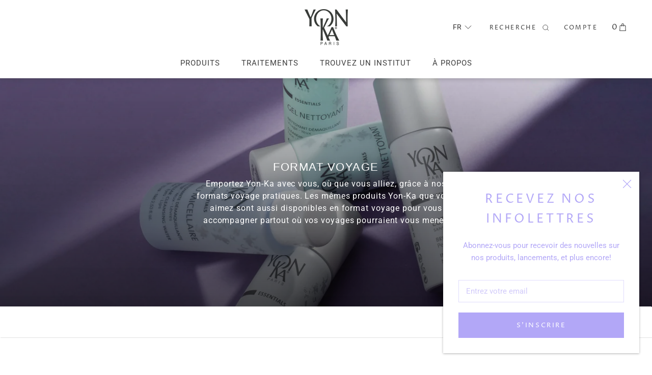

--- FILE ---
content_type: text/css
request_url: https://ykcanada.com/cdn/shop/t/20/assets/scss_theme.scss.css?v=165030289323387226561661958474
body_size: 5686
content:
.ly-languages-switcher-link.current_lang{display:none}.o-h1--featured{font-size:1.2rem;line-height:normal;letter-spacing:.06667rem;font-weight:500;font-family:Optima nova,sans-serif;text-transform:uppercase}@media (min-width: 49.9375em){.o-h1--featured{font-size:2.33333rem;line-height:1.17143;letter-spacing:.18rem;font-weight:500}}.o-h2{font-family:Optima nova,sans-serif;text-transform:uppercase}@media (min-width: 49.9375em){.o-h2{font-size:1.46667rem;line-height:2.31818;letter-spacing:.06rem;font-weight:500}}.o-h3{font-size:.93333rem;line-height:normal;letter-spacing:.06667rem;font-weight:500;font-family:Optima nova,sans-serif;text-transform:uppercase}@media (min-width: 49.9375em){.o-h3{font-size:1rem;line-height:1.33333;letter-spacing:.1rem;font-weight:400}}.o-p{font-family:Optima nova,sans-serif}@media (min-width: 49.9375em){.o-p{font-size:1rem;line-height:1.6;letter-spacing:.05rem;font-weight:400}}.o-ratio{display:block;position:relative}.o-ratio:before{content:"";display:block;padding-bottom:100%;width:100%}.o-ratio__content,.o-ratio>iframe,.o-ratio>embed,.o-ratio>object{bottom:0;height:100%;left:0;position:absolute;top:0;width:100%}.o-ratio--3\:2:before{padding-bottom:66.66667%}.o-ratio--2\:1:before{padding-bottom:50%}.o-ratio--4\:3:before{padding-bottom:75%}.o-ratio--16\:9:before{padding-bottom:56.25%}.o-ratio--img-contain>.o-ratio__content:before{height:auto;margin:auto;max-height:100%;max-width:100%;width:auto}.o-svg-inherit-color path{fill:inherit;stroke:inherit}.c-about-us__article{position:relative}@media (min-width: 63em){.c-about-us__article{-webkit-box-align:center;-ms-flex-align:center;align-items:center;color:#222;display:-webkit-box;display:-ms-flexbox;display:flex}}.c-about-us__image{display:block;position:relative;width:100%}@media (min-width: 29.9375em){.c-about-us__image{-ms-flex-preferred-size:59.375%;flex-basis:59.375%;-ms-flex-negative:0;flex-shrink:0}}.c-about-us__image:before{content:"";display:block;padding-bottom:125%;width:100%}@media (min-width: 29.9375em){.c-about-us__image:before{padding-bottom:78.94737%}}.c-about-us__content{color:#fff;left:50%;position:absolute;text-align:center;top:40%;-webkit-transform:translateX(-50%);transform:translate(-50%)}@media (min-width: 63em){.c-about-us__content{color:#222;max-width:52ch;padding-left:2.93333rem;position:static;text-align:initial;-webkit-transform:none;transform:none;width:100%}}@media (min-width: 63em){.c-about-us__header{margin-bottom:.66667rem}}.c-about-us__subheading{margin-bottom:1.8rem;width:24ch}@media (min-width: 63em){.c-about-us__subheading{margin-bottom:1.26667rem;width:initial}}@media (min-width: 63em){.c-about-us__button{max-width:16.8rem;width:100%}}@media (min-width: 63em){.c-about-us__paragraph{margin-bottom:5rem}}.c-product-item__reviews{height:24px}.c-product-item__reviews .spr-badge-caption{display:none}.c-product-item__title{font-size:.8rem;line-height:normal;letter-spacing:.05rem;font-weight:500;font-family:Futura,sans-serif;text-transform:uppercase}@media (min-width: 49.9375em){.c-product-item__title{font-size:.93333rem;line-height:normal;letter-spacing:.06667rem;font-weight:500}}.c-product-item__title,.c-product-item__price-list{margin-bottom:.33333rem}@media (min-width: 49.9375em){.c-product-item__title,.c-product-item__price-list{margin-bottom:.93333rem}}.c-product-item__price-list{font-size:.8rem;line-height:normal;letter-spacing:.02667rem;font-weight:500;font-family:Futura,sans-serif}@media (min-width: 49.9375em){.c-product-item__price-list{font-size:1rem;line-height:normal;letter-spacing:.02667rem;font-weight:500}}.c-product-reviews-override--no-text{margin-left:1rem}.c-product-reviews-override--no-text .spr-badge-caption{display:none}.c-product-reviews-override--no-text .spr-badge{display:inline}.c-product-reviews-override--no-text .spr-badge:before,.c-product-reviews-override--no-text .spr-badge:after{display:inline}.spr-icon{padding-left:.33333rem;font-size:.8rem}.spr-icon:first-child{padding-left:0}.spr-badge-caption{color:#9d9d9d;margin-left:.66667rem}.spr-review-header{display:-webkit-box;display:-ms-flexbox;display:flex;-webkit-box-orient:horizontal;-webkit-box-direction:reverse;-ms-flex-direction:row-reverse;flex-direction:row-reverse;-webkit-box-pack:end;-ms-flex-pack:end;justify-content:flex-end}#shopify-product-reviews .spr-review-header{margin-bottom:.6rem}.spr-review-header-starratings{-ms-flex-negative:0;flex-shrink:0;line-height:1}#shopify-product-reviews .spr-review-header .spr-review-header-title{font-family:Futura,sans-serif;margin-right:1.33333rem}@media (min-width: 49.9375em){#shopify-product-reviews .spr-review-header .spr-review-header-title{font-size:.93333rem;line-height:normal;letter-spacing:.15333rem;font-weight:400}}#shopify-product-reviews .spr-review-content-body{font-family:Futura,sans-serif}@media (min-width: 49.9375em){#shopify-product-reviews .spr-review-content-body{font-size:.93333rem;line-height:1.57143;letter-spacing:.05333rem;font-weight:400}}#shopify-product-reviews .spr-review-header-byline{font-family:Futura,sans-serif}@media (min-width: 49.9375em){#shopify-product-reviews .spr-review-header-byline{font-size:.93333rem;line-height:1.57143;letter-spacing:.05333rem;font-weight:400}}#shopify-product-reviews .spr-review{padding-bottom:1.6rem;margin-bottom:2.53333rem}.spr-summary-actions{-webkit-box-pack:justify;-ms-flex-pack:justify;justify-content:space-between}#shopify-product-reviews .spr-pagination-next{-webkit-box-flex:1;-ms-flex-positive:1;flex-grow:1}#shopify-product-reviews .spr-pagination-next a{-webkit-box-align:center;-ms-flex-align:center;align-items:center;display:-webkit-box;display:-ms-flexbox;display:flex;height:100%;-webkit-box-pack:start;-ms-flex-pack:start;justify-content:flex-start;position:relative;visibility:hidden}#shopify-product-reviews .spr-pagination-next a:before{text-decoration:underline;visibility:visible;white-space:nowrap}.c-product-meta__user-info{display:-webkit-box;display:-ms-flexbox;display:flex;-ms-flex-wrap:wrap;flex-wrap:wrap;-webkit-box-pack:center;-ms-flex-pack:center;justify-content:center}@media (min-width: 63em){.c-product-meta__user-info{-webkit-box-pack:start;-ms-flex-pack:start;justify-content:flex-start}}.c-product-meta__user-info>.c-product-reviews-override{-ms-flex-preferred-size:100%;flex-basis:100%;-webkit-box-flex:1;-ms-flex-positive:1;flex-grow:1;margin-bottom:2.13333rem}@media (min-width: 63em){.c-product-meta__user-info>.c-product-reviews-override{-ms-flex-preferred-size:auto;flex-basis:auto;margin-bottom:0}}.c-product-meta__header{font-size:1.2rem;line-height:normal;letter-spacing:.06667rem;font-weight:400;font-family:Optima nova,sans-serif}@media (min-width: 49.9375em){.c-product-meta__header{font-size:1.6rem;line-height:normal;letter-spacing:.16667rem;font-weight:400}}.c-product-meta__price{font-size:.93333rem;line-height:normal;letter-spacing:.05333rem;font-weight:400;font-family:Futura,sans-serif}@media (min-width: 49.9375em){.c-product-meta__price{font-size:1.46667rem;line-height:normal;letter-spacing:.08467rem;font-weight:400}}.c-product-meta__description{font-size:.93333rem;line-height:1.57143;letter-spacing:.05rem;font-weight:400;font-family:Futura,sans-serif;border-top:0;margin-bottom:1.6rem;margin-top:2.66667rem;padding-top:0}@media (min-width: 49.9375em){.c-product-meta__description{font-size:1rem;line-height:1.6;letter-spacing:.05rem;font-weight:400}}@media (min-width: 63em){.c-product-meta__description{border-top:2px solid #d5d5d5;margin-bottom:2rem;margin-top:28px;padding-top:1.93333rem}}.c-product-meta__review-badge{-webkit-box-flex:1;-ms-flex-positive:1;flex-grow:1}.c-product-form__variants{display:-webkit-box;display:-ms-flexbox;display:flex;-ms-flex-wrap:wrap;flex-wrap:wrap;margin-bottom:0}@media (min-width: 63em){.c-product-form__variants{margin-bottom:0}}.c-product-form__option:first-child{-ms-flex-preferred-size:100%;flex-basis:100%}.c-product-form__option:nth-child(2){-ms-flex-preferred-size:100%;flex-basis:100%;-webkit-box-flex:1;-ms-flex-positive:1;flex-grow:1}@media (min-width: 49.9375em){.c-product-form__option:nth-child(2){-ms-flex-preferred-size:auto;flex-basis:auto;margin-right:.86667rem}}.c-product-form__quantity-picker{margin-bottom:1rem}@media (max-width: 62.99em){.c-product-form__quantity-selector{padding:.2rem 0 .13333rem}}@media (max-width: 62.99em){.c-featured-product.Section{padding:4.66667rem 0}}@media (max-width: 62.99em){.c-featured-product__heading.SectionHeader{margin-bottom:1.33333rem}}.c-featured-product__header{font-size:.93333rem;line-height:normal;letter-spacing:.1rem;font-weight:400;font-family:Optima nova,sans-serif;text-transform:uppercase}@media (min-width: 49.9375em){.c-featured-product__header{font-size:1rem;line-height:1.33333;letter-spacing:.1rem;font-weight:400}}.c-product-skin-guide__icon{height:1.66667rem;vertical-align:middle;width:1.66667rem}.c-product-skin-guide__info{font-size:1rem;line-height:1;letter-spacing:.01667rem;font-weight:300;color:#464646;font-family:Futura,sans-serif;margin-left:.33333rem;text-transform:uppercase;vertical-align:middle}@media (min-width: 49.9375em){.c-product-wrapper{display:-webkit-box;display:-ms-flexbox;display:flex;-ms-flex-wrap:wrap;flex-wrap:wrap;-webkit-box-pack:center;-ms-flex-pack:center;justify-content:center;max-width:none;padding:2rem 5rem 0}}@media (min-width: 49.9375em){.c-product-wrapper__gallery{-ms-flex-preferred-size:50%;flex-basis:50%;margin-left:0}}@media (min-width: 49.9375em){.c-product-wrapper__info{-ms-flex-preferred-size:50%;flex-basis:50%}}.c-product-wrapper__tabs{max-width:39.26667rem;width:100%}.c-collection-item__header{font-family:Futura,sans-serif;width:16ch;margin-left:auto;margin-right:auto;margin-bottom:1.8rem}@media (min-width: 49.9375em){.c-collection-item__header{font-size:1.46667rem;line-height:1.5;letter-spacing:.1rem;font-weight:500}}@media (min-width: 63em){.c-collection-item__header{margin-bottom:.8rem;margin-left:0;margin-right:0}}.Instafeed__Caption{height:inherit;font-family:Futura,sans-serif}@media (min-width: 49.9375em){.Instafeed__Caption{font-size:.86667rem;line-height:1.53846;letter-spacing:.05rem;font-weight:400}}.Instafeed__Date{font-family:Futura,sans-serif}@media (min-width: 49.9375em){.Instafeed__Date{font-size:.86667rem;line-height:normal;letter-spacing:.05rem;font-weight:400}}.Instafeed__LikeCount{font-family:Futura,sans-serif}@media (min-width: 49.9375em){.Instafeed__LikeCount{font-size:.86667rem;line-height:1.53846;letter-spacing:.05rem;font-weight:400}}.c-instafeed__header.SectionHeader{margin-bottom:2rem}@media (min-width: 49.9375em){.c-instafeed__header.SectionHeader{margin-bottom:3.8rem}}.c-instafeed__subheading{font-size:.93333rem;line-height:normal;letter-spacing:.1rem;font-weight:400;font-family:Optima nova,sans-serif;margin-bottom:.6rem;text-transform:uppercase}@media (min-width: 49.9375em){.c-instafeed__subheading{font-size:1rem;line-height:1.33333;letter-spacing:.1rem;font-weight:400;margin-bottom:0}}.c-instafeed__heading{font-size:1.2rem;line-height:normal;letter-spacing:.05333rem;font-weight:500;font-family:Futura,sans-serif;text-transform:uppercase}@media (min-width: 49.9375em){.c-instafeed__heading{font-size:1.46667rem;line-height:1.5;letter-spacing:.06rem;font-weight:500}}.c-instafeed__heading.SectionHeader__Heading{margin-top:0}.c-social-media{-webkit-box-align:center;-ms-flex-align:center;align-items:center;display:-webkit-box;display:-ms-flexbox;display:flex;-webkit-box-orient:vertical;-webkit-box-direction:normal;-ms-flex-direction:column;flex-direction:column;-webkit-box-pack:center;-ms-flex-pack:center;justify-content:center;margin:2.33333rem -6.66667rem 3.33333rem -4.66667rem;width:100vw;min-height:2.66667rem;padding-bottom:1.33333rem;padding-top:.73333rem;height:80px}@media (min-width: 49.9375em){.c-social-media{-webkit-box-orient:horizontal;-webkit-box-direction:normal;-ms-flex-direction:row;flex-direction:row;margin:0;padding:0;height:40px}}.c-social-media__header{font-size:.93333rem;line-height:1.57143;letter-spacing:.05rem;font-weight:500;font-family:Optima nova,sans-serif;margin-bottom:0}@media (min-width: 49.9375em){.c-social-media__header{margin-right:2rem}}.c-social-media__list{font-size:1.06667rem}.c-social-media__list a{font-size:inherit;vertical-align:top}.c-footer__container{border-top:.06667rem solid #d5d5d5;color:#222;padding:0 4rem 0 4.66667rem}@media (min-width: 40.0625em){.c-footer__container{border-top:none}}.c-footer__inner{display:-webkit-box;display:-ms-flexbox;display:flex;-webkit-box-orient:vertical;-webkit-box-direction:normal;-ms-flex-direction:column;flex-direction:column}@media (min-width: 40.0625em){.c-footer__inner{-webkit-box-orient:horizontal;-webkit-box-direction:normal;-ms-flex-direction:row;flex-direction:row}}.c-footer__title{font-size:.93333rem;line-height:normal;letter-spacing:.06rem;font-weight:500;color:#222;font-family:Optima nova,sans-serif;text-align:center}@media (min-width: 49.9375em){.c-footer__title{text-align:left}}.c-footer__newsletter{font-size:.86667rem;line-height:normal;letter-spacing:normal;font-weight:400}.c-footer__newsletter-input{border:1px solid #9d9d9d}.c-footer__newsletter-input::-webkit-input-placeholder{color:inherit;font-size:13px;opacity:1}.c-footer__newsletter-input::-ms-input-placeholder{color:inherit;font-size:13px;opacity:1}.c-footer__newsletter-input::placeholder{color:inherit;font-size:13px;opacity:1}.c-footer__nav-item{text-align:center}@media (min-width: 49.9375em){.c-footer__nav-item{text-align:left}}.c-footer__submit{margin-left:auto;margin-right:auto}@media (min-width: 40.0625em){.c-footer__submit{margin-left:0;margin-right:0}}.c-footer__newsletter-response{margin-top:1.2rem;text-align:center}@media (min-width: 40.0625em){.c-footer__newsletter-response{text-align:left}}.c-footer__block--newsletter{-webkit-box-ordinal-group:-1;-ms-flex-order:-2;order:-2}@media (min-width: 40.0625em){.c-footer__block--newsletter{-webkit-box-ordinal-group:unset;-ms-flex-order:unset;order:unset}}.c-footer__social-banner{-webkit-box-ordinal-group:0;-ms-flex-order:-1;order:-1}@media (min-width: 40.0625em){.c-footer__social-banner{-webkit-box-ordinal-group:unset;-ms-flex-order:unset;order:unset}}.footer .c-social-media__list .HorizontalList__Item,.c-footer__social-banner .c-social-media__list .HorizontalList__Item{margin:0}.footer .c-social-media__list .HorizontalList__Item .Link,.c-footer__social-banner .c-social-media__list .HorizontalList__Item .Link{display:-webkit-box;display:-ms-flexbox;display:flex;-webkit-box-pack:center;-ms-flex-pack:center;justify-content:center;-webkit-box-align:center;-ms-flex-align:center;align-items:center;height:44px;width:44px}.footer .c-social-media__list .HorizontalList__Item .Icon--facebook,.c-footer__social-banner .c-social-media__list .HorizontalList__Item .Icon--facebook{width:10px;height:20px;margin:0 0 0 13px}.footer .c-social-media__list .HorizontalList__Item .Icon--twitter,.c-footer__social-banner .c-social-media__list .HorizontalList__Item .Icon--twitter{width:19px;height:15px;margin:0}.footer .c-social-media__list .HorizontalList__Item .Icon--instagram,.c-footer__social-banner .c-social-media__list .HorizontalList__Item .Icon--instagram{width:18px;height:18px;margin:0}.footer .c-social-media__list .HorizontalList__Item .Icon--youtube,.c-footer__social-banner .c-social-media__list .HorizontalList__Item .Icon--youtube{width:24px;height:21px;margin:0}.c-collection-template__header{font-family:Futura,sans-serif;margin-bottom:.93333rem}@media (min-width: 49.9375em){.c-collection-template__header{font-size:1.46667rem;line-height:1.5;letter-spacing:.1rem;font-weight:500}}@media (min-width: 49.9375em){.c-collection-template__header{margin-bottom:.33333rem}}.c-collection-template__description{font-size:.93333rem;line-height:1.42857;letter-spacing:.05rem;font-weight:400}@media (min-width: 49.9375em){.c-collection-template__description{font-size:1.06667rem;line-height:1.5;letter-spacing:.06rem;font-weight:400}}.c-menu-icon .Icon--nav{width:1.33333rem;height:auto}a.c-menu-icon__link{display:-webkit-box;display:-ms-flexbox;display:flex}.c-menu-icon__search{width:20px;display:inline-block}.c-menu-icon__search svg{font-size:25px}.c-megamenu .Search{padding-top:9px}.c-megamenu .Search .Heading{font-size:.8rem;letter-spacing:.9px;line-height:1;margin-bottom:0;-webkit-transition:none;transition:none}.c-megamenu .Search__Results{margin-top:32px}.c-megamenu .Search__Close{color:#222}.c-megamenu .Search__SearchBar .Search__Input{font-size:1rem}.c-megamenu .SearchAjax.Segment .Segment__Title{margin-bottom:12px}.c-megamenu__inner{border-top:.06667rem solid #d5d5d5;padding:0}.c-megamenu__item{-webkit-box-flex:1;-ms-flex-positive:1;flex-grow:1}.u-hidden{display:none!important}.u-invisible{display:inline-block;line-height:0;opacity:0;visibility:hidden;width:0}.u-text-left{text-align:left!important}.u-text-center{text-align:center!important}.u-text-right{text-align:right!important}.u-margin-none{margin:0!important}.u-margin-auto{margin:auto}.u-text-uppercase{text-transform:uppercase!important}.u-text-underline{text-decoration:underline}.u-float-right{float:right!important}.u-float-left{float:left!important}.u-flex-column{display:-webkit-box;display:-ms-flexbox;display:flex;-webkit-box-orient:vertical;-webkit-box-direction:normal;-ms-flex-direction:column;flex-direction:column}.u-flex{display:-webkit-box;display:-ms-flexbox;display:flex}.u-inline-flex{display:-webkit-inline-box;display:-ms-inline-flexbox;display:inline-flex}.u-inline-block{display:inline-block}.u-block{display:block}.u-flex-centered{-webkit-box-align:center;-ms-flex-align:center;align-items:center;display:-webkit-box!important;display:-ms-flexbox!important;display:flex!important;-webkit-box-pack:center;-ms-flex-pack:center;justify-content:center}.u-flex-v-centered{display:-webkit-box;display:-ms-flexbox;display:flex;-webkit-box-orient:vertical;-webkit-box-direction:normal;-ms-flex-direction:column;flex-direction:column;-webkit-box-pack:center;-ms-flex-pack:center;justify-content:center}.u-underline{text-decoration:underline!important}.u-decoration-none{text-decoration:none}.u-no-wrap{white-space:nowrap}.u-no-scroll{overflow:hidden!important}.u-sticky{position:fixed;top:0;z-index:10}.u-sticky--center{left:0;right:0}.u-large-dots button:before{font-size:16px!important}.u-pointer{cursor:pointer}.u-background-cover{background-size:cover;background-repeat:no-repeat;background-position:center}.u-max-height{height:100%}.u-v-middle{vertical-align:middle}.u-1\/1{width:100%!important}.u-push-1\/1{position:relative!important;right:auto!important;left:100%!important}.u-pull-1\/1{position:relative!important;right:100%!important;left:auto!important}.u-1\/2{width:50%!important}.u-push-1\/2{position:relative!important;right:auto!important;left:50%!important}.u-pull-1\/2{position:relative!important;right:50%!important;left:auto!important}.u-2\/2{width:100%!important}.u-push-2\/2{position:relative!important;right:auto!important;left:100%!important}.u-pull-2\/2{position:relative!important;right:100%!important;left:auto!important}.u-1\/3{width:33.33333%!important}.u-push-1\/3{position:relative!important;right:auto!important;left:33.33333%!important}.u-pull-1\/3{position:relative!important;right:33.33333%!important;left:auto!important}.u-2\/3{width:66.66667%!important}.u-push-2\/3{position:relative!important;right:auto!important;left:66.66667%!important}.u-pull-2\/3{position:relative!important;right:66.66667%!important;left:auto!important}.u-3\/3{width:100%!important}.u-push-3\/3{position:relative!important;right:auto!important;left:100%!important}.u-pull-3\/3{position:relative!important;right:100%!important;left:auto!important}.u-1\/4{width:25%!important}.u-push-1\/4{position:relative!important;right:auto!important;left:25%!important}.u-pull-1\/4{position:relative!important;right:25%!important;left:auto!important}.u-2\/4{width:50%!important}.u-push-2\/4{position:relative!important;right:auto!important;left:50%!important}.u-pull-2\/4{position:relative!important;right:50%!important;left:auto!important}.u-3\/4{width:75%!important}.u-push-3\/4{position:relative!important;right:auto!important;left:75%!important}.u-pull-3\/4{position:relative!important;right:75%!important;left:auto!important}.u-4\/4{width:100%!important}.u-push-4\/4{position:relative!important;right:auto!important;left:100%!important}.u-pull-4\/4{position:relative!important;right:100%!important;left:auto!important}.u-1\/5{width:20%!important}.u-push-1\/5{position:relative!important;right:auto!important;left:20%!important}.u-pull-1\/5{position:relative!important;right:20%!important;left:auto!important}.u-2\/5{width:40%!important}.u-push-2\/5{position:relative!important;right:auto!important;left:40%!important}.u-pull-2\/5{position:relative!important;right:40%!important;left:auto!important}.u-3\/5{width:60%!important}.u-push-3\/5{position:relative!important;right:auto!important;left:60%!important}.u-pull-3\/5{position:relative!important;right:60%!important;left:auto!important}.u-4\/5{width:80%!important}.u-push-4\/5{position:relative!important;right:auto!important;left:80%!important}.u-pull-4\/5{position:relative!important;right:80%!important;left:auto!important}.u-5\/5{width:100%!important}.u-push-5\/5{position:relative!important;right:auto!important;left:100%!important}.u-pull-5\/5{position:relative!important;right:100%!important;left:auto!important}.u-1\/6{width:16.66667%!important}.u-push-1\/6{position:relative!important;right:auto!important;left:16.66667%!important}.u-pull-1\/6{position:relative!important;right:16.66667%!important;left:auto!important}.u-2\/6{width:33.33333%!important}.u-push-2\/6{position:relative!important;right:auto!important;left:33.33333%!important}.u-pull-2\/6{position:relative!important;right:33.33333%!important;left:auto!important}.u-3\/6{width:50%!important}.u-push-3\/6{position:relative!important;right:auto!important;left:50%!important}.u-pull-3\/6{position:relative!important;right:50%!important;left:auto!important}.u-4\/6{width:66.66667%!important}.u-push-4\/6{position:relative!important;right:auto!important;left:66.66667%!important}.u-pull-4\/6{position:relative!important;right:66.66667%!important;left:auto!important}.u-5\/6{width:83.33333%!important}.u-push-5\/6{position:relative!important;right:auto!important;left:83.33333%!important}.u-pull-5\/6{position:relative!important;right:83.33333%!important;left:auto!important}.u-6\/6{width:100%!important}.u-push-6\/6{position:relative!important;right:auto!important;left:100%!important}.u-pull-6\/6{position:relative!important;right:100%!important;left:auto!important}.u-1\/12{width:8.33333%!important}.u-push-1\/12{position:relative!important;right:auto!important;left:8.33333%!important}.u-pull-1\/12{position:relative!important;right:8.33333%!important;left:auto!important}.u-2\/12{width:16.66667%!important}.u-push-2\/12{position:relative!important;right:auto!important;left:16.66667%!important}.u-pull-2\/12{position:relative!important;right:16.66667%!important;left:auto!important}.u-3\/12{width:25%!important}.u-push-3\/12{position:relative!important;right:auto!important;left:25%!important}.u-pull-3\/12{position:relative!important;right:25%!important;left:auto!important}.u-4\/12{width:33.33333%!important}.u-push-4\/12{position:relative!important;right:auto!important;left:33.33333%!important}.u-pull-4\/12{position:relative!important;right:33.33333%!important;left:auto!important}.u-5\/12{width:41.66667%!important}.u-push-5\/12{position:relative!important;right:auto!important;left:41.66667%!important}.u-pull-5\/12{position:relative!important;right:41.66667%!important;left:auto!important}.u-6\/12{width:50%!important}.u-push-6\/12{position:relative!important;right:auto!important;left:50%!important}.u-pull-6\/12{position:relative!important;right:50%!important;left:auto!important}.u-7\/12{width:58.33333%!important}.u-push-7\/12{position:relative!important;right:auto!important;left:58.33333%!important}.u-pull-7\/12{position:relative!important;right:58.33333%!important;left:auto!important}.u-8\/12{width:66.66667%!important}.u-push-8\/12{position:relative!important;right:auto!important;left:66.66667%!important}.u-pull-8\/12{position:relative!important;right:66.66667%!important;left:auto!important}.u-9\/12{width:75%!important}.u-push-9\/12{position:relative!important;right:auto!important;left:75%!important}.u-pull-9\/12{position:relative!important;right:75%!important;left:auto!important}.u-10\/12{width:83.33333%!important}.u-push-10\/12{position:relative!important;right:auto!important;left:83.33333%!important}.u-pull-10\/12{position:relative!important;right:83.33333%!important;left:auto!important}.u-11\/12{width:91.66667%!important}.u-push-11\/12{position:relative!important;right:auto!important;left:91.66667%!important}.u-pull-11\/12{position:relative!important;right:91.66667%!important;left:auto!important}.u-12\/12{width:100%!important}.u-push-12\/12{position:relative!important;right:auto!important;left:100%!important}.u-pull-12\/12{position:relative!important;right:100%!important;left:auto!important}.u-1\/14{width:7.14286%!important}.u-push-1\/14{position:relative!important;right:auto!important;left:7.14286%!important}.u-pull-1\/14{position:relative!important;right:7.14286%!important;left:auto!important}.u-2\/14{width:14.28571%!important}.u-push-2\/14{position:relative!important;right:auto!important;left:14.28571%!important}.u-pull-2\/14{position:relative!important;right:14.28571%!important;left:auto!important}.u-3\/14{width:21.42857%!important}.u-push-3\/14{position:relative!important;right:auto!important;left:21.42857%!important}.u-pull-3\/14{position:relative!important;right:21.42857%!important;left:auto!important}.u-4\/14{width:28.57143%!important}.u-push-4\/14{position:relative!important;right:auto!important;left:28.57143%!important}.u-pull-4\/14{position:relative!important;right:28.57143%!important;left:auto!important}.u-5\/14{width:35.71429%!important}.u-push-5\/14{position:relative!important;right:auto!important;left:35.71429%!important}.u-pull-5\/14{position:relative!important;right:35.71429%!important;left:auto!important}.u-6\/14{width:42.85714%!important}.u-push-6\/14{position:relative!important;right:auto!important;left:42.85714%!important}.u-pull-6\/14{position:relative!important;right:42.85714%!important;left:auto!important}.u-7\/14{width:50%!important}.u-push-7\/14{position:relative!important;right:auto!important;left:50%!important}.u-pull-7\/14{position:relative!important;right:50%!important;left:auto!important}.u-8\/14{width:57.14286%!important}.u-push-8\/14{position:relative!important;right:auto!important;left:57.14286%!important}.u-pull-8\/14{position:relative!important;right:57.14286%!important;left:auto!important}.u-9\/14{width:64.28571%!important}.u-push-9\/14{position:relative!important;right:auto!important;left:64.28571%!important}.u-pull-9\/14{position:relative!important;right:64.28571%!important;left:auto!important}.u-10\/14{width:71.42857%!important}.u-push-10\/14{position:relative!important;right:auto!important;left:71.42857%!important}.u-pull-10\/14{position:relative!important;right:71.42857%!important;left:auto!important}.u-11\/14{width:78.57143%!important}.u-push-11\/14{position:relative!important;right:auto!important;left:78.57143%!important}.u-pull-11\/14{position:relative!important;right:78.57143%!important;left:auto!important}.u-12\/14{width:85.71429%!important}.u-push-12\/14{position:relative!important;right:auto!important;left:85.71429%!important}.u-pull-12\/14{position:relative!important;right:85.71429%!important;left:auto!important}.u-13\/14{width:92.85714%!important}.u-push-13\/14{position:relative!important;right:auto!important;left:92.85714%!important}.u-pull-13\/14{position:relative!important;right:92.85714%!important;left:auto!important}.u-14\/14{width:100%!important}.u-push-14\/14{position:relative!important;right:auto!important;left:100%!important}.u-pull-14\/14{position:relative!important;right:100%!important;left:auto!important}.u-1\/16{width:6.25%!important}.u-push-1\/16{position:relative!important;right:auto!important;left:6.25%!important}.u-pull-1\/16{position:relative!important;right:6.25%!important;left:auto!important}.u-2\/16{width:12.5%!important}.u-push-2\/16{position:relative!important;right:auto!important;left:12.5%!important}.u-pull-2\/16{position:relative!important;right:12.5%!important;left:auto!important}.u-3\/16{width:18.75%!important}.u-push-3\/16{position:relative!important;right:auto!important;left:18.75%!important}.u-pull-3\/16{position:relative!important;right:18.75%!important;left:auto!important}.u-4\/16{width:25%!important}.u-push-4\/16{position:relative!important;right:auto!important;left:25%!important}.u-pull-4\/16{position:relative!important;right:25%!important;left:auto!important}.u-5\/16{width:31.25%!important}.u-push-5\/16{position:relative!important;right:auto!important;left:31.25%!important}.u-pull-5\/16{position:relative!important;right:31.25%!important;left:auto!important}.u-6\/16{width:37.5%!important}.u-push-6\/16{position:relative!important;right:auto!important;left:37.5%!important}.u-pull-6\/16{position:relative!important;right:37.5%!important;left:auto!important}.u-7\/16{width:43.75%!important}.u-push-7\/16{position:relative!important;right:auto!important;left:43.75%!important}.u-pull-7\/16{position:relative!important;right:43.75%!important;left:auto!important}.u-8\/16{width:50%!important}.u-push-8\/16{position:relative!important;right:auto!important;left:50%!important}.u-pull-8\/16{position:relative!important;right:50%!important;left:auto!important}.u-9\/16{width:56.25%!important}.u-push-9\/16{position:relative!important;right:auto!important;left:56.25%!important}.u-pull-9\/16{position:relative!important;right:56.25%!important;left:auto!important}.u-10\/16{width:62.5%!important}.u-push-10\/16{position:relative!important;right:auto!important;left:62.5%!important}.u-pull-10\/16{position:relative!important;right:62.5%!important;left:auto!important}.u-11\/16{width:68.75%!important}.u-push-11\/16{position:relative!important;right:auto!important;left:68.75%!important}.u-pull-11\/16{position:relative!important;right:68.75%!important;left:auto!important}.u-12\/16{width:75%!important}.u-push-12\/16{position:relative!important;right:auto!important;left:75%!important}.u-pull-12\/16{position:relative!important;right:75%!important;left:auto!important}.u-13\/16{width:81.25%!important}.u-push-13\/16{position:relative!important;right:auto!important;left:81.25%!important}.u-pull-13\/16{position:relative!important;right:81.25%!important;left:auto!important}.u-14\/16{width:87.5%!important}.u-push-14\/16{position:relative!important;right:auto!important;left:87.5%!important}.u-pull-14\/16{position:relative!important;right:87.5%!important;left:auto!important}.u-15\/16{width:93.75%!important}.u-push-15\/16{position:relative!important;right:auto!important;left:93.75%!important}.u-pull-15\/16{position:relative!important;right:93.75%!important;left:auto!important}.u-16\/16{width:100%!important}.u-push-16\/16{position:relative!important;right:auto!important;left:100%!important}.u-pull-16\/16{position:relative!important;right:100%!important;left:auto!important}@media (min-width: 19.9375em){.u-1\/1\@xxs{width:100%!important}.u-push-1\/1\@xxs{position:relative!important;right:auto!important;left:100%!important}.u-pull-1\/1\@xxs{position:relative!important;right:100%!important;left:auto!important}.u-1\/2\@xxs{width:50%!important}.u-push-1\/2\@xxs{position:relative!important;right:auto!important;left:50%!important}.u-pull-1\/2\@xxs{position:relative!important;right:50%!important;left:auto!important}.u-2\/2\@xxs{width:100%!important}.u-push-2\/2\@xxs{position:relative!important;right:auto!important;left:100%!important}.u-pull-2\/2\@xxs{position:relative!important;right:100%!important;left:auto!important}.u-1\/3\@xxs{width:33.33333%!important}.u-push-1\/3\@xxs{position:relative!important;right:auto!important;left:33.33333%!important}.u-pull-1\/3\@xxs{position:relative!important;right:33.33333%!important;left:auto!important}.u-2\/3\@xxs{width:66.66667%!important}.u-push-2\/3\@xxs{position:relative!important;right:auto!important;left:66.66667%!important}.u-pull-2\/3\@xxs{position:relative!important;right:66.66667%!important;left:auto!important}.u-3\/3\@xxs{width:100%!important}.u-push-3\/3\@xxs{position:relative!important;right:auto!important;left:100%!important}.u-pull-3\/3\@xxs{position:relative!important;right:100%!important;left:auto!important}.u-1\/4\@xxs{width:25%!important}.u-push-1\/4\@xxs{position:relative!important;right:auto!important;left:25%!important}.u-pull-1\/4\@xxs{position:relative!important;right:25%!important;left:auto!important}.u-2\/4\@xxs{width:50%!important}.u-push-2\/4\@xxs{position:relative!important;right:auto!important;left:50%!important}.u-pull-2\/4\@xxs{position:relative!important;right:50%!important;left:auto!important}.u-3\/4\@xxs{width:75%!important}.u-push-3\/4\@xxs{position:relative!important;right:auto!important;left:75%!important}.u-pull-3\/4\@xxs{position:relative!important;right:75%!important;left:auto!important}.u-4\/4\@xxs{width:100%!important}.u-push-4\/4\@xxs{position:relative!important;right:auto!important;left:100%!important}.u-pull-4\/4\@xxs{position:relative!important;right:100%!important;left:auto!important}.u-1\/5\@xxs{width:20%!important}.u-push-1\/5\@xxs{position:relative!important;right:auto!important;left:20%!important}.u-pull-1\/5\@xxs{position:relative!important;right:20%!important;left:auto!important}.u-2\/5\@xxs{width:40%!important}.u-push-2\/5\@xxs{position:relative!important;right:auto!important;left:40%!important}.u-pull-2\/5\@xxs{position:relative!important;right:40%!important;left:auto!important}.u-3\/5\@xxs{width:60%!important}.u-push-3\/5\@xxs{position:relative!important;right:auto!important;left:60%!important}.u-pull-3\/5\@xxs{position:relative!important;right:60%!important;left:auto!important}.u-4\/5\@xxs{width:80%!important}.u-push-4\/5\@xxs{position:relative!important;right:auto!important;left:80%!important}.u-pull-4\/5\@xxs{position:relative!important;right:80%!important;left:auto!important}.u-5\/5\@xxs{width:100%!important}.u-push-5\/5\@xxs{position:relative!important;right:auto!important;left:100%!important}.u-pull-5\/5\@xxs{position:relative!important;right:100%!important;left:auto!important}.u-1\/6\@xxs{width:16.66667%!important}.u-push-1\/6\@xxs{position:relative!important;right:auto!important;left:16.66667%!important}.u-pull-1\/6\@xxs{position:relative!important;right:16.66667%!important;left:auto!important}.u-2\/6\@xxs{width:33.33333%!important}.u-push-2\/6\@xxs{position:relative!important;right:auto!important;left:33.33333%!important}.u-pull-2\/6\@xxs{position:relative!important;right:33.33333%!important;left:auto!important}.u-3\/6\@xxs{width:50%!important}.u-push-3\/6\@xxs{position:relative!important;right:auto!important;left:50%!important}.u-pull-3\/6\@xxs{position:relative!important;right:50%!important;left:auto!important}.u-4\/6\@xxs{width:66.66667%!important}.u-push-4\/6\@xxs{position:relative!important;right:auto!important;left:66.66667%!important}.u-pull-4\/6\@xxs{position:relative!important;right:66.66667%!important;left:auto!important}.u-5\/6\@xxs{width:83.33333%!important}.u-push-5\/6\@xxs{position:relative!important;right:auto!important;left:83.33333%!important}.u-pull-5\/6\@xxs{position:relative!important;right:83.33333%!important;left:auto!important}.u-6\/6\@xxs{width:100%!important}.u-push-6\/6\@xxs{position:relative!important;right:auto!important;left:100%!important}.u-pull-6\/6\@xxs{position:relative!important;right:100%!important;left:auto!important}.u-1\/12\@xxs{width:8.33333%!important}.u-push-1\/12\@xxs{position:relative!important;right:auto!important;left:8.33333%!important}.u-pull-1\/12\@xxs{position:relative!important;right:8.33333%!important;left:auto!important}.u-2\/12\@xxs{width:16.66667%!important}.u-push-2\/12\@xxs{position:relative!important;right:auto!important;left:16.66667%!important}.u-pull-2\/12\@xxs{position:relative!important;right:16.66667%!important;left:auto!important}.u-3\/12\@xxs{width:25%!important}.u-push-3\/12\@xxs{position:relative!important;right:auto!important;left:25%!important}.u-pull-3\/12\@xxs{position:relative!important;right:25%!important;left:auto!important}.u-4\/12\@xxs{width:33.33333%!important}.u-push-4\/12\@xxs{position:relative!important;right:auto!important;left:33.33333%!important}.u-pull-4\/12\@xxs{position:relative!important;right:33.33333%!important;left:auto!important}.u-5\/12\@xxs{width:41.66667%!important}.u-push-5\/12\@xxs{position:relative!important;right:auto!important;left:41.66667%!important}.u-pull-5\/12\@xxs{position:relative!important;right:41.66667%!important;left:auto!important}.u-6\/12\@xxs{width:50%!important}.u-push-6\/12\@xxs{position:relative!important;right:auto!important;left:50%!important}.u-pull-6\/12\@xxs{position:relative!important;right:50%!important;left:auto!important}.u-7\/12\@xxs{width:58.33333%!important}.u-push-7\/12\@xxs{position:relative!important;right:auto!important;left:58.33333%!important}.u-pull-7\/12\@xxs{position:relative!important;right:58.33333%!important;left:auto!important}.u-8\/12\@xxs{width:66.66667%!important}.u-push-8\/12\@xxs{position:relative!important;right:auto!important;left:66.66667%!important}.u-pull-8\/12\@xxs{position:relative!important;right:66.66667%!important;left:auto!important}.u-9\/12\@xxs{width:75%!important}.u-push-9\/12\@xxs{position:relative!important;right:auto!important;left:75%!important}.u-pull-9\/12\@xxs{position:relative!important;right:75%!important;left:auto!important}.u-10\/12\@xxs{width:83.33333%!important}.u-push-10\/12\@xxs{position:relative!important;right:auto!important;left:83.33333%!important}.u-pull-10\/12\@xxs{position:relative!important;right:83.33333%!important;left:auto!important}.u-11\/12\@xxs{width:91.66667%!important}.u-push-11\/12\@xxs{position:relative!important;right:auto!important;left:91.66667%!important}.u-pull-11\/12\@xxs{position:relative!important;right:91.66667%!important;left:auto!important}.u-12\/12\@xxs{width:100%!important}.u-push-12\/12\@xxs{position:relative!important;right:auto!important;left:100%!important}.u-pull-12\/12\@xxs{position:relative!important;right:100%!important;left:auto!important}.u-1\/14\@xxs{width:7.14286%!important}.u-push-1\/14\@xxs{position:relative!important;right:auto!important;left:7.14286%!important}.u-pull-1\/14\@xxs{position:relative!important;right:7.14286%!important;left:auto!important}.u-2\/14\@xxs{width:14.28571%!important}.u-push-2\/14\@xxs{position:relative!important;right:auto!important;left:14.28571%!important}.u-pull-2\/14\@xxs{position:relative!important;right:14.28571%!important;left:auto!important}.u-3\/14\@xxs{width:21.42857%!important}.u-push-3\/14\@xxs{position:relative!important;right:auto!important;left:21.42857%!important}.u-pull-3\/14\@xxs{position:relative!important;right:21.42857%!important;left:auto!important}.u-4\/14\@xxs{width:28.57143%!important}.u-push-4\/14\@xxs{position:relative!important;right:auto!important;left:28.57143%!important}.u-pull-4\/14\@xxs{position:relative!important;right:28.57143%!important;left:auto!important}.u-5\/14\@xxs{width:35.71429%!important}.u-push-5\/14\@xxs{position:relative!important;right:auto!important;left:35.71429%!important}.u-pull-5\/14\@xxs{position:relative!important;right:35.71429%!important;left:auto!important}.u-6\/14\@xxs{width:42.85714%!important}.u-push-6\/14\@xxs{position:relative!important;right:auto!important;left:42.85714%!important}.u-pull-6\/14\@xxs{position:relative!important;right:42.85714%!important;left:auto!important}.u-7\/14\@xxs{width:50%!important}.u-push-7\/14\@xxs{position:relative!important;right:auto!important;left:50%!important}.u-pull-7\/14\@xxs{position:relative!important;right:50%!important;left:auto!important}.u-8\/14\@xxs{width:57.14286%!important}.u-push-8\/14\@xxs{position:relative!important;right:auto!important;left:57.14286%!important}.u-pull-8\/14\@xxs{position:relative!important;right:57.14286%!important;left:auto!important}.u-9\/14\@xxs{width:64.28571%!important}.u-push-9\/14\@xxs{position:relative!important;right:auto!important;left:64.28571%!important}.u-pull-9\/14\@xxs{position:relative!important;right:64.28571%!important;left:auto!important}.u-10\/14\@xxs{width:71.42857%!important}.u-push-10\/14\@xxs{position:relative!important;right:auto!important;left:71.42857%!important}.u-pull-10\/14\@xxs{position:relative!important;right:71.42857%!important;left:auto!important}.u-11\/14\@xxs{width:78.57143%!important}.u-push-11\/14\@xxs{position:relative!important;right:auto!important;left:78.57143%!important}.u-pull-11\/14\@xxs{position:relative!important;right:78.57143%!important;left:auto!important}.u-12\/14\@xxs{width:85.71429%!important}.u-push-12\/14\@xxs{position:relative!important;right:auto!important;left:85.71429%!important}.u-pull-12\/14\@xxs{position:relative!important;right:85.71429%!important;left:auto!important}.u-13\/14\@xxs{width:92.85714%!important}.u-push-13\/14\@xxs{position:relative!important;right:auto!important;left:92.85714%!important}.u-pull-13\/14\@xxs{position:relative!important;right:92.85714%!important;left:auto!important}.u-14\/14\@xxs{width:100%!important}.u-push-14\/14\@xxs{position:relative!important;right:auto!important;left:100%!important}.u-pull-14\/14\@xxs{position:relative!important;right:100%!important;left:auto!important}.u-1\/16\@xxs{width:6.25%!important}.u-push-1\/16\@xxs{position:relative!important;right:auto!important;left:6.25%!important}.u-pull-1\/16\@xxs{position:relative!important;right:6.25%!important;left:auto!important}.u-2\/16\@xxs{width:12.5%!important}.u-push-2\/16\@xxs{position:relative!important;right:auto!important;left:12.5%!important}.u-pull-2\/16\@xxs{position:relative!important;right:12.5%!important;left:auto!important}.u-3\/16\@xxs{width:18.75%!important}.u-push-3\/16\@xxs{position:relative!important;right:auto!important;left:18.75%!important}.u-pull-3\/16\@xxs{position:relative!important;right:18.75%!important;left:auto!important}.u-4\/16\@xxs{width:25%!important}.u-push-4\/16\@xxs{position:relative!important;right:auto!important;left:25%!important}.u-pull-4\/16\@xxs{position:relative!important;right:25%!important;left:auto!important}.u-5\/16\@xxs{width:31.25%!important}.u-push-5\/16\@xxs{position:relative!important;right:auto!important;left:31.25%!important}.u-pull-5\/16\@xxs{position:relative!important;right:31.25%!important;left:auto!important}.u-6\/16\@xxs{width:37.5%!important}.u-push-6\/16\@xxs{position:relative!important;right:auto!important;left:37.5%!important}.u-pull-6\/16\@xxs{position:relative!important;right:37.5%!important;left:auto!important}.u-7\/16\@xxs{width:43.75%!important}.u-push-7\/16\@xxs{position:relative!important;right:auto!important;left:43.75%!important}.u-pull-7\/16\@xxs{position:relative!important;right:43.75%!important;left:auto!important}.u-8\/16\@xxs{width:50%!important}.u-push-8\/16\@xxs{position:relative!important;right:auto!important;left:50%!important}.u-pull-8\/16\@xxs{position:relative!important;right:50%!important;left:auto!important}.u-9\/16\@xxs{width:56.25%!important}.u-push-9\/16\@xxs{position:relative!important;right:auto!important;left:56.25%!important}.u-pull-9\/16\@xxs{position:relative!important;right:56.25%!important;left:auto!important}.u-10\/16\@xxs{width:62.5%!important}.u-push-10\/16\@xxs{position:relative!important;right:auto!important;left:62.5%!important}.u-pull-10\/16\@xxs{position:relative!important;right:62.5%!important;left:auto!important}.u-11\/16\@xxs{width:68.75%!important}.u-push-11\/16\@xxs{position:relative!important;right:auto!important;left:68.75%!important}.u-pull-11\/16\@xxs{position:relative!important;right:68.75%!important;left:auto!important}.u-12\/16\@xxs{width:75%!important}.u-push-12\/16\@xxs{position:relative!important;right:auto!important;left:75%!important}.u-pull-12\/16\@xxs{position:relative!important;right:75%!important;left:auto!important}.u-13\/16\@xxs{width:81.25%!important}.u-push-13\/16\@xxs{position:relative!important;right:auto!important;left:81.25%!important}.u-pull-13\/16\@xxs{position:relative!important;right:81.25%!important;left:auto!important}.u-14\/16\@xxs{width:87.5%!important}.u-push-14\/16\@xxs{position:relative!important;right:auto!important;left:87.5%!important}.u-pull-14\/16\@xxs{position:relative!important;right:87.5%!important;left:auto!important}.u-15\/16\@xxs{width:93.75%!important}.u-push-15\/16\@xxs{position:relative!important;right:auto!important;left:93.75%!important}.u-pull-15\/16\@xxs{position:relative!important;right:93.75%!important;left:auto!important}.u-16\/16\@xxs{width:100%!important}.u-push-16\/16\@xxs{position:relative!important;right:auto!important;left:100%!important}.u-pull-16\/16\@xxs{position:relative!important;right:100%!important;left:auto!important}.u-push-none\@xxs{left:auto!important}.u-pull-none\@xxs{right:auto!important}}@media (min-width: 29.9375em){.u-1\/1\@xs{width:100%!important}.u-push-1\/1\@xs{position:relative!important;right:auto!important;left:100%!important}.u-pull-1\/1\@xs{position:relative!important;right:100%!important;left:auto!important}.u-1\/2\@xs{width:50%!important}.u-push-1\/2\@xs{position:relative!important;right:auto!important;left:50%!important}.u-pull-1\/2\@xs{position:relative!important;right:50%!important;left:auto!important}.u-2\/2\@xs{width:100%!important}.u-push-2\/2\@xs{position:relative!important;right:auto!important;left:100%!important}.u-pull-2\/2\@xs{position:relative!important;right:100%!important;left:auto!important}.u-1\/3\@xs{width:33.33333%!important}.u-push-1\/3\@xs{position:relative!important;right:auto!important;left:33.33333%!important}.u-pull-1\/3\@xs{position:relative!important;right:33.33333%!important;left:auto!important}.u-2\/3\@xs{width:66.66667%!important}.u-push-2\/3\@xs{position:relative!important;right:auto!important;left:66.66667%!important}.u-pull-2\/3\@xs{position:relative!important;right:66.66667%!important;left:auto!important}.u-3\/3\@xs{width:100%!important}.u-push-3\/3\@xs{position:relative!important;right:auto!important;left:100%!important}.u-pull-3\/3\@xs{position:relative!important;right:100%!important;left:auto!important}.u-1\/4\@xs{width:25%!important}.u-push-1\/4\@xs{position:relative!important;right:auto!important;left:25%!important}.u-pull-1\/4\@xs{position:relative!important;right:25%!important;left:auto!important}.u-2\/4\@xs{width:50%!important}.u-push-2\/4\@xs{position:relative!important;right:auto!important;left:50%!important}.u-pull-2\/4\@xs{position:relative!important;right:50%!important;left:auto!important}.u-3\/4\@xs{width:75%!important}.u-push-3\/4\@xs{position:relative!important;right:auto!important;left:75%!important}.u-pull-3\/4\@xs{position:relative!important;right:75%!important;left:auto!important}.u-4\/4\@xs{width:100%!important}.u-push-4\/4\@xs{position:relative!important;right:auto!important;left:100%!important}.u-pull-4\/4\@xs{position:relative!important;right:100%!important;left:auto!important}.u-1\/5\@xs{width:20%!important}.u-push-1\/5\@xs{position:relative!important;right:auto!important;left:20%!important}.u-pull-1\/5\@xs{position:relative!important;right:20%!important;left:auto!important}.u-2\/5\@xs{width:40%!important}.u-push-2\/5\@xs{position:relative!important;right:auto!important;left:40%!important}.u-pull-2\/5\@xs{position:relative!important;right:40%!important;left:auto!important}.u-3\/5\@xs{width:60%!important}.u-push-3\/5\@xs{position:relative!important;right:auto!important;left:60%!important}.u-pull-3\/5\@xs{position:relative!important;right:60%!important;left:auto!important}.u-4\/5\@xs{width:80%!important}.u-push-4\/5\@xs{position:relative!important;right:auto!important;left:80%!important}.u-pull-4\/5\@xs{position:relative!important;right:80%!important;left:auto!important}.u-5\/5\@xs{width:100%!important}.u-push-5\/5\@xs{position:relative!important;right:auto!important;left:100%!important}.u-pull-5\/5\@xs{position:relative!important;right:100%!important;left:auto!important}.u-1\/6\@xs{width:16.66667%!important}.u-push-1\/6\@xs{position:relative!important;right:auto!important;left:16.66667%!important}.u-pull-1\/6\@xs{position:relative!important;right:16.66667%!important;left:auto!important}.u-2\/6\@xs{width:33.33333%!important}.u-push-2\/6\@xs{position:relative!important;right:auto!important;left:33.33333%!important}.u-pull-2\/6\@xs{position:relative!important;right:33.33333%!important;left:auto!important}.u-3\/6\@xs{width:50%!important}.u-push-3\/6\@xs{position:relative!important;right:auto!important;left:50%!important}.u-pull-3\/6\@xs{position:relative!important;right:50%!important;left:auto!important}.u-4\/6\@xs{width:66.66667%!important}.u-push-4\/6\@xs{position:relative!important;right:auto!important;left:66.66667%!important}.u-pull-4\/6\@xs{position:relative!important;right:66.66667%!important;left:auto!important}.u-5\/6\@xs{width:83.33333%!important}.u-push-5\/6\@xs{position:relative!important;right:auto!important;left:83.33333%!important}.u-pull-5\/6\@xs{position:relative!important;right:83.33333%!important;left:auto!important}.u-6\/6\@xs{width:100%!important}.u-push-6\/6\@xs{position:relative!important;right:auto!important;left:100%!important}.u-pull-6\/6\@xs{position:relative!important;right:100%!important;left:auto!important}.u-1\/12\@xs{width:8.33333%!important}.u-push-1\/12\@xs{position:relative!important;right:auto!important;left:8.33333%!important}.u-pull-1\/12\@xs{position:relative!important;right:8.33333%!important;left:auto!important}.u-2\/12\@xs{width:16.66667%!important}.u-push-2\/12\@xs{position:relative!important;right:auto!important;left:16.66667%!important}.u-pull-2\/12\@xs{position:relative!important;right:16.66667%!important;left:auto!important}.u-3\/12\@xs{width:25%!important}.u-push-3\/12\@xs{position:relative!important;right:auto!important;left:25%!important}.u-pull-3\/12\@xs{position:relative!important;right:25%!important;left:auto!important}.u-4\/12\@xs{width:33.33333%!important}.u-push-4\/12\@xs{position:relative!important;right:auto!important;left:33.33333%!important}.u-pull-4\/12\@xs{position:relative!important;right:33.33333%!important;left:auto!important}.u-5\/12\@xs{width:41.66667%!important}.u-push-5\/12\@xs{position:relative!important;right:auto!important;left:41.66667%!important}.u-pull-5\/12\@xs{position:relative!important;right:41.66667%!important;left:auto!important}.u-6\/12\@xs{width:50%!important}.u-push-6\/12\@xs{position:relative!important;right:auto!important;left:50%!important}.u-pull-6\/12\@xs{position:relative!important;right:50%!important;left:auto!important}.u-7\/12\@xs{width:58.33333%!important}.u-push-7\/12\@xs{position:relative!important;right:auto!important;left:58.33333%!important}.u-pull-7\/12\@xs{position:relative!important;right:58.33333%!important;left:auto!important}.u-8\/12\@xs{width:66.66667%!important}.u-push-8\/12\@xs{position:relative!important;right:auto!important;left:66.66667%!important}.u-pull-8\/12\@xs{position:relative!important;right:66.66667%!important;left:auto!important}.u-9\/12\@xs{width:75%!important}.u-push-9\/12\@xs{position:relative!important;right:auto!important;left:75%!important}.u-pull-9\/12\@xs{position:relative!important;right:75%!important;left:auto!important}.u-10\/12\@xs{width:83.33333%!important}.u-push-10\/12\@xs{position:relative!important;right:auto!important;left:83.33333%!important}.u-pull-10\/12\@xs{position:relative!important;right:83.33333%!important;left:auto!important}.u-11\/12\@xs{width:91.66667%!important}.u-push-11\/12\@xs{position:relative!important;right:auto!important;left:91.66667%!important}.u-pull-11\/12\@xs{position:relative!important;right:91.66667%!important;left:auto!important}.u-12\/12\@xs{width:100%!important}.u-push-12\/12\@xs{position:relative!important;right:auto!important;left:100%!important}.u-pull-12\/12\@xs{position:relative!important;right:100%!important;left:auto!important}.u-1\/14\@xs{width:7.14286%!important}.u-push-1\/14\@xs{position:relative!important;right:auto!important;left:7.14286%!important}.u-pull-1\/14\@xs{position:relative!important;right:7.14286%!important;left:auto!important}.u-2\/14\@xs{width:14.28571%!important}.u-push-2\/14\@xs{position:relative!important;right:auto!important;left:14.28571%!important}.u-pull-2\/14\@xs{position:relative!important;right:14.28571%!important;left:auto!important}.u-3\/14\@xs{width:21.42857%!important}.u-push-3\/14\@xs{position:relative!important;right:auto!important;left:21.42857%!important}.u-pull-3\/14\@xs{position:relative!important;right:21.42857%!important;left:auto!important}.u-4\/14\@xs{width:28.57143%!important}.u-push-4\/14\@xs{position:relative!important;right:auto!important;left:28.57143%!important}.u-pull-4\/14\@xs{position:relative!important;right:28.57143%!important;left:auto!important}.u-5\/14\@xs{width:35.71429%!important}.u-push-5\/14\@xs{position:relative!important;right:auto!important;left:35.71429%!important}.u-pull-5\/14\@xs{position:relative!important;right:35.71429%!important;left:auto!important}.u-6\/14\@xs{width:42.85714%!important}.u-push-6\/14\@xs{position:relative!important;right:auto!important;left:42.85714%!important}.u-pull-6\/14\@xs{position:relative!important;right:42.85714%!important;left:auto!important}.u-7\/14\@xs{width:50%!important}.u-push-7\/14\@xs{position:relative!important;right:auto!important;left:50%!important}.u-pull-7\/14\@xs{position:relative!important;right:50%!important;left:auto!important}.u-8\/14\@xs{width:57.14286%!important}.u-push-8\/14\@xs{position:relative!important;right:auto!important;left:57.14286%!important}.u-pull-8\/14\@xs{position:relative!important;right:57.14286%!important;left:auto!important}.u-9\/14\@xs{width:64.28571%!important}.u-push-9\/14\@xs{position:relative!important;right:auto!important;left:64.28571%!important}.u-pull-9\/14\@xs{position:relative!important;right:64.28571%!important;left:auto!important}.u-10\/14\@xs{width:71.42857%!important}.u-push-10\/14\@xs{position:relative!important;right:auto!important;left:71.42857%!important}.u-pull-10\/14\@xs{position:relative!important;right:71.42857%!important;left:auto!important}.u-11\/14\@xs{width:78.57143%!important}.u-push-11\/14\@xs{position:relative!important;right:auto!important;left:78.57143%!important}.u-pull-11\/14\@xs{position:relative!important;right:78.57143%!important;left:auto!important}.u-12\/14\@xs{width:85.71429%!important}.u-push-12\/14\@xs{position:relative!important;right:auto!important;left:85.71429%!important}.u-pull-12\/14\@xs{position:relative!important;right:85.71429%!important;left:auto!important}.u-13\/14\@xs{width:92.85714%!important}.u-push-13\/14\@xs{position:relative!important;right:auto!important;left:92.85714%!important}.u-pull-13\/14\@xs{position:relative!important;right:92.85714%!important;left:auto!important}.u-14\/14\@xs{width:100%!important}.u-push-14\/14\@xs{position:relative!important;right:auto!important;left:100%!important}.u-pull-14\/14\@xs{position:relative!important;right:100%!important;left:auto!important}.u-1\/16\@xs{width:6.25%!important}.u-push-1\/16\@xs{position:relative!important;right:auto!important;left:6.25%!important}.u-pull-1\/16\@xs{position:relative!important;right:6.25%!important;left:auto!important}.u-2\/16\@xs{width:12.5%!important}.u-push-2\/16\@xs{position:relative!important;right:auto!important;left:12.5%!important}.u-pull-2\/16\@xs{position:relative!important;right:12.5%!important;left:auto!important}.u-3\/16\@xs{width:18.75%!important}.u-push-3\/16\@xs{position:relative!important;right:auto!important;left:18.75%!important}.u-pull-3\/16\@xs{position:relative!important;right:18.75%!important;left:auto!important}.u-4\/16\@xs{width:25%!important}.u-push-4\/16\@xs{position:relative!important;right:auto!important;left:25%!important}.u-pull-4\/16\@xs{position:relative!important;right:25%!important;left:auto!important}.u-5\/16\@xs{width:31.25%!important}.u-push-5\/16\@xs{position:relative!important;right:auto!important;left:31.25%!important}.u-pull-5\/16\@xs{position:relative!important;right:31.25%!important;left:auto!important}.u-6\/16\@xs{width:37.5%!important}.u-push-6\/16\@xs{position:relative!important;right:auto!important;left:37.5%!important}.u-pull-6\/16\@xs{position:relative!important;right:37.5%!important;left:auto!important}.u-7\/16\@xs{width:43.75%!important}.u-push-7\/16\@xs{position:relative!important;right:auto!important;left:43.75%!important}.u-pull-7\/16\@xs{position:relative!important;right:43.75%!important;left:auto!important}.u-8\/16\@xs{width:50%!important}.u-push-8\/16\@xs{position:relative!important;right:auto!important;left:50%!important}.u-pull-8\/16\@xs{position:relative!important;right:50%!important;left:auto!important}.u-9\/16\@xs{width:56.25%!important}.u-push-9\/16\@xs{position:relative!important;right:auto!important;left:56.25%!important}.u-pull-9\/16\@xs{position:relative!important;right:56.25%!important;left:auto!important}.u-10\/16\@xs{width:62.5%!important}.u-push-10\/16\@xs{position:relative!important;right:auto!important;left:62.5%!important}.u-pull-10\/16\@xs{position:relative!important;right:62.5%!important;left:auto!important}.u-11\/16\@xs{width:68.75%!important}.u-push-11\/16\@xs{position:relative!important;right:auto!important;left:68.75%!important}.u-pull-11\/16\@xs{position:relative!important;right:68.75%!important;left:auto!important}.u-12\/16\@xs{width:75%!important}.u-push-12\/16\@xs{position:relative!important;right:auto!important;left:75%!important}.u-pull-12\/16\@xs{position:relative!important;right:75%!important;left:auto!important}.u-13\/16\@xs{width:81.25%!important}.u-push-13\/16\@xs{position:relative!important;right:auto!important;left:81.25%!important}.u-pull-13\/16\@xs{position:relative!important;right:81.25%!important;left:auto!important}.u-14\/16\@xs{width:87.5%!important}.u-push-14\/16\@xs{position:relative!important;right:auto!important;left:87.5%!important}.u-pull-14\/16\@xs{position:relative!important;right:87.5%!important;left:auto!important}.u-15\/16\@xs{width:93.75%!important}.u-push-15\/16\@xs{position:relative!important;right:auto!important;left:93.75%!important}.u-pull-15\/16\@xs{position:relative!important;right:93.75%!important;left:auto!important}.u-16\/16\@xs{width:100%!important}.u-push-16\/16\@xs{position:relative!important;right:auto!important;left:100%!important}.u-pull-16\/16\@xs{position:relative!important;right:100%!important;left:auto!important}.u-push-none\@xs{left:auto!important}.u-pull-none\@xs{right:auto!important}}@media (min-width: 40.0625em){.u-1\/1\@s{width:100%!important}.u-push-1\/1\@s{position:relative!important;right:auto!important;left:100%!important}.u-pull-1\/1\@s{position:relative!important;right:100%!important;left:auto!important}.u-1\/2\@s{width:50%!important}.u-push-1\/2\@s{position:relative!important;right:auto!important;left:50%!important}.u-pull-1\/2\@s{position:relative!important;right:50%!important;left:auto!important}.u-2\/2\@s{width:100%!important}.u-push-2\/2\@s{position:relative!important;right:auto!important;left:100%!important}.u-pull-2\/2\@s{position:relative!important;right:100%!important;left:auto!important}.u-1\/3\@s{width:33.33333%!important}.u-push-1\/3\@s{position:relative!important;right:auto!important;left:33.33333%!important}.u-pull-1\/3\@s{position:relative!important;right:33.33333%!important;left:auto!important}.u-2\/3\@s{width:66.66667%!important}.u-push-2\/3\@s{position:relative!important;right:auto!important;left:66.66667%!important}.u-pull-2\/3\@s{position:relative!important;right:66.66667%!important;left:auto!important}.u-3\/3\@s{width:100%!important}.u-push-3\/3\@s{position:relative!important;right:auto!important;left:100%!important}.u-pull-3\/3\@s{position:relative!important;right:100%!important;left:auto!important}.u-1\/4\@s{width:25%!important}.u-push-1\/4\@s{position:relative!important;right:auto!important;left:25%!important}.u-pull-1\/4\@s{position:relative!important;right:25%!important;left:auto!important}.u-2\/4\@s{width:50%!important}.u-push-2\/4\@s{position:relative!important;right:auto!important;left:50%!important}.u-pull-2\/4\@s{position:relative!important;right:50%!important;left:auto!important}.u-3\/4\@s{width:75%!important}.u-push-3\/4\@s{position:relative!important;right:auto!important;left:75%!important}.u-pull-3\/4\@s{position:relative!important;right:75%!important;left:auto!important}.u-4\/4\@s{width:100%!important}.u-push-4\/4\@s{position:relative!important;right:auto!important;left:100%!important}.u-pull-4\/4\@s{position:relative!important;right:100%!important;left:auto!important}.u-1\/5\@s{width:20%!important}.u-push-1\/5\@s{position:relative!important;right:auto!important;left:20%!important}.u-pull-1\/5\@s{position:relative!important;right:20%!important;left:auto!important}.u-2\/5\@s{width:40%!important}.u-push-2\/5\@s{position:relative!important;right:auto!important;left:40%!important}.u-pull-2\/5\@s{position:relative!important;right:40%!important;left:auto!important}.u-3\/5\@s{width:60%!important}.u-push-3\/5\@s{position:relative!important;right:auto!important;left:60%!important}.u-pull-3\/5\@s{position:relative!important;right:60%!important;left:auto!important}.u-4\/5\@s{width:80%!important}.u-push-4\/5\@s{position:relative!important;right:auto!important;left:80%!important}.u-pull-4\/5\@s{position:relative!important;right:80%!important;left:auto!important}.u-5\/5\@s{width:100%!important}.u-push-5\/5\@s{position:relative!important;right:auto!important;left:100%!important}.u-pull-5\/5\@s{position:relative!important;right:100%!important;left:auto!important}.u-1\/6\@s{width:16.66667%!important}.u-push-1\/6\@s{position:relative!important;right:auto!important;left:16.66667%!important}.u-pull-1\/6\@s{position:relative!important;right:16.66667%!important;left:auto!important}.u-2\/6\@s{width:33.33333%!important}.u-push-2\/6\@s{position:relative!important;right:auto!important;left:33.33333%!important}.u-pull-2\/6\@s{position:relative!important;right:33.33333%!important;left:auto!important}.u-3\/6\@s{width:50%!important}.u-push-3\/6\@s{position:relative!important;right:auto!important;left:50%!important}.u-pull-3\/6\@s{position:relative!important;right:50%!important;left:auto!important}.u-4\/6\@s{width:66.66667%!important}.u-push-4\/6\@s{position:relative!important;right:auto!important;left:66.66667%!important}.u-pull-4\/6\@s{position:relative!important;right:66.66667%!important;left:auto!important}.u-5\/6\@s{width:83.33333%!important}.u-push-5\/6\@s{position:relative!important;right:auto!important;left:83.33333%!important}.u-pull-5\/6\@s{position:relative!important;right:83.33333%!important;left:auto!important}.u-6\/6\@s{width:100%!important}.u-push-6\/6\@s{position:relative!important;right:auto!important;left:100%!important}.u-pull-6\/6\@s{position:relative!important;right:100%!important;left:auto!important}.u-1\/12\@s{width:8.33333%!important}.u-push-1\/12\@s{position:relative!important;right:auto!important;left:8.33333%!important}.u-pull-1\/12\@s{position:relative!important;right:8.33333%!important;left:auto!important}.u-2\/12\@s{width:16.66667%!important}.u-push-2\/12\@s{position:relative!important;right:auto!important;left:16.66667%!important}.u-pull-2\/12\@s{position:relative!important;right:16.66667%!important;left:auto!important}.u-3\/12\@s{width:25%!important}.u-push-3\/12\@s{position:relative!important;right:auto!important;left:25%!important}.u-pull-3\/12\@s{position:relative!important;right:25%!important;left:auto!important}.u-4\/12\@s{width:33.33333%!important}.u-push-4\/12\@s{position:relative!important;right:auto!important;left:33.33333%!important}.u-pull-4\/12\@s{position:relative!important;right:33.33333%!important;left:auto!important}.u-5\/12\@s{width:41.66667%!important}.u-push-5\/12\@s{position:relative!important;right:auto!important;left:41.66667%!important}.u-pull-5\/12\@s{position:relative!important;right:41.66667%!important;left:auto!important}.u-6\/12\@s{width:50%!important}.u-push-6\/12\@s{position:relative!important;right:auto!important;left:50%!important}.u-pull-6\/12\@s{position:relative!important;right:50%!important;left:auto!important}.u-7\/12\@s{width:58.33333%!important}.u-push-7\/12\@s{position:relative!important;right:auto!important;left:58.33333%!important}.u-pull-7\/12\@s{position:relative!important;right:58.33333%!important;left:auto!important}.u-8\/12\@s{width:66.66667%!important}.u-push-8\/12\@s{position:relative!important;right:auto!important;left:66.66667%!important}.u-pull-8\/12\@s{position:relative!important;right:66.66667%!important;left:auto!important}.u-9\/12\@s{width:75%!important}.u-push-9\/12\@s{position:relative!important;right:auto!important;left:75%!important}.u-pull-9\/12\@s{position:relative!important;right:75%!important;left:auto!important}.u-10\/12\@s{width:83.33333%!important}.u-push-10\/12\@s{position:relative!important;right:auto!important;left:83.33333%!important}.u-pull-10\/12\@s{position:relative!important;right:83.33333%!important;left:auto!important}.u-11\/12\@s{width:91.66667%!important}.u-push-11\/12\@s{position:relative!important;right:auto!important;left:91.66667%!important}.u-pull-11\/12\@s{position:relative!important;right:91.66667%!important;left:auto!important}.u-12\/12\@s{width:100%!important}.u-push-12\/12\@s{position:relative!important;right:auto!important;left:100%!important}.u-pull-12\/12\@s{position:relative!important;right:100%!important;left:auto!important}.u-1\/14\@s{width:7.14286%!important}.u-push-1\/14\@s{position:relative!important;right:auto!important;left:7.14286%!important}.u-pull-1\/14\@s{position:relative!important;right:7.14286%!important;left:auto!important}.u-2\/14\@s{width:14.28571%!important}.u-push-2\/14\@s{position:relative!important;right:auto!important;left:14.28571%!important}.u-pull-2\/14\@s{position:relative!important;right:14.28571%!important;left:auto!important}.u-3\/14\@s{width:21.42857%!important}.u-push-3\/14\@s{position:relative!important;right:auto!important;left:21.42857%!important}.u-pull-3\/14\@s{position:relative!important;right:21.42857%!important;left:auto!important}.u-4\/14\@s{width:28.57143%!important}.u-push-4\/14\@s{position:relative!important;right:auto!important;left:28.57143%!important}.u-pull-4\/14\@s{position:relative!important;right:28.57143%!important;left:auto!important}.u-5\/14\@s{width:35.71429%!important}.u-push-5\/14\@s{position:relative!important;right:auto!important;left:35.71429%!important}.u-pull-5\/14\@s{position:relative!important;right:35.71429%!important;left:auto!important}.u-6\/14\@s{width:42.85714%!important}.u-push-6\/14\@s{position:relative!important;right:auto!important;left:42.85714%!important}.u-pull-6\/14\@s{position:relative!important;right:42.85714%!important;left:auto!important}.u-7\/14\@s{width:50%!important}.u-push-7\/14\@s{position:relative!important;right:auto!important;left:50%!important}.u-pull-7\/14\@s{position:relative!important;right:50%!important;left:auto!important}.u-8\/14\@s{width:57.14286%!important}.u-push-8\/14\@s{position:relative!important;right:auto!important;left:57.14286%!important}.u-pull-8\/14\@s{position:relative!important;right:57.14286%!important;left:auto!important}.u-9\/14\@s{width:64.28571%!important}.u-push-9\/14\@s{position:relative!important;right:auto!important;left:64.28571%!important}.u-pull-9\/14\@s{position:relative!important;right:64.28571%!important;left:auto!important}.u-10\/14\@s{width:71.42857%!important}.u-push-10\/14\@s{position:relative!important;right:auto!important;left:71.42857%!important}.u-pull-10\/14\@s{position:relative!important;right:71.42857%!important;left:auto!important}.u-11\/14\@s{width:78.57143%!important}.u-push-11\/14\@s{position:relative!important;right:auto!important;left:78.57143%!important}.u-pull-11\/14\@s{position:relative!important;right:78.57143%!important;left:auto!important}.u-12\/14\@s{width:85.71429%!important}.u-push-12\/14\@s{position:relative!important;right:auto!important;left:85.71429%!important}.u-pull-12\/14\@s{position:relative!important;right:85.71429%!important;left:auto!important}.u-13\/14\@s{width:92.85714%!important}.u-push-13\/14\@s{position:relative!important;right:auto!important;left:92.85714%!important}.u-pull-13\/14\@s{position:relative!important;right:92.85714%!important;left:auto!important}.u-14\/14\@s{width:100%!important}.u-push-14\/14\@s{position:relative!important;right:auto!important;left:100%!important}.u-pull-14\/14\@s{position:relative!important;right:100%!important;left:auto!important}.u-1\/16\@s{width:6.25%!important}.u-push-1\/16\@s{position:relative!important;right:auto!important;left:6.25%!important}.u-pull-1\/16\@s{position:relative!important;right:6.25%!important;left:auto!important}.u-2\/16\@s{width:12.5%!important}.u-push-2\/16\@s{position:relative!important;right:auto!important;left:12.5%!important}.u-pull-2\/16\@s{position:relative!important;right:12.5%!important;left:auto!important}.u-3\/16\@s{width:18.75%!important}.u-push-3\/16\@s{position:relative!important;right:auto!important;left:18.75%!important}.u-pull-3\/16\@s{position:relative!important;right:18.75%!important;left:auto!important}.u-4\/16\@s{width:25%!important}.u-push-4\/16\@s{position:relative!important;right:auto!important;left:25%!important}.u-pull-4\/16\@s{position:relative!important;right:25%!important;left:auto!important}.u-5\/16\@s{width:31.25%!important}.u-push-5\/16\@s{position:relative!important;right:auto!important;left:31.25%!important}.u-pull-5\/16\@s{position:relative!important;right:31.25%!important;left:auto!important}.u-6\/16\@s{width:37.5%!important}.u-push-6\/16\@s{position:relative!important;right:auto!important;left:37.5%!important}.u-pull-6\/16\@s{position:relative!important;right:37.5%!important;left:auto!important}.u-7\/16\@s{width:43.75%!important}.u-push-7\/16\@s{position:relative!important;right:auto!important;left:43.75%!important}.u-pull-7\/16\@s{position:relative!important;right:43.75%!important;left:auto!important}.u-8\/16\@s{width:50%!important}.u-push-8\/16\@s{position:relative!important;right:auto!important;left:50%!important}.u-pull-8\/16\@s{position:relative!important;right:50%!important;left:auto!important}.u-9\/16\@s{width:56.25%!important}.u-push-9\/16\@s{position:relative!important;right:auto!important;left:56.25%!important}.u-pull-9\/16\@s{position:relative!important;right:56.25%!important;left:auto!important}.u-10\/16\@s{width:62.5%!important}.u-push-10\/16\@s{position:relative!important;right:auto!important;left:62.5%!important}.u-pull-10\/16\@s{position:relative!important;right:62.5%!important;left:auto!important}.u-11\/16\@s{width:68.75%!important}.u-push-11\/16\@s{position:relative!important;right:auto!important;left:68.75%!important}.u-pull-11\/16\@s{position:relative!important;right:68.75%!important;left:auto!important}.u-12\/16\@s{width:75%!important}.u-push-12\/16\@s{position:relative!important;right:auto!important;left:75%!important}.u-pull-12\/16\@s{position:relative!important;right:75%!important;left:auto!important}.u-13\/16\@s{width:81.25%!important}.u-push-13\/16\@s{position:relative!important;right:auto!important;left:81.25%!important}.u-pull-13\/16\@s{position:relative!important;right:81.25%!important;left:auto!important}.u-14\/16\@s{width:87.5%!important}.u-push-14\/16\@s{position:relative!important;right:auto!important;left:87.5%!important}.u-pull-14\/16\@s{position:relative!important;right:87.5%!important;left:auto!important}.u-15\/16\@s{width:93.75%!important}.u-push-15\/16\@s{position:relative!important;right:auto!important;left:93.75%!important}.u-pull-15\/16\@s{position:relative!important;right:93.75%!important;left:auto!important}.u-16\/16\@s{width:100%!important}.u-push-16\/16\@s{position:relative!important;right:auto!important;left:100%!important}.u-pull-16\/16\@s{position:relative!important;right:100%!important;left:auto!important}.u-push-none\@s{left:auto!important}.u-pull-none\@s{right:auto!important}}@media (min-width: 49.9375em){.u-1\/1\@m{width:100%!important}.u-push-1\/1\@m{position:relative!important;right:auto!important;left:100%!important}.u-pull-1\/1\@m{position:relative!important;right:100%!important;left:auto!important}.u-1\/2\@m{width:50%!important}.u-push-1\/2\@m{position:relative!important;right:auto!important;left:50%!important}.u-pull-1\/2\@m{position:relative!important;right:50%!important;left:auto!important}.u-2\/2\@m{width:100%!important}.u-push-2\/2\@m{position:relative!important;right:auto!important;left:100%!important}.u-pull-2\/2\@m{position:relative!important;right:100%!important;left:auto!important}.u-1\/3\@m{width:33.33333%!important}.u-push-1\/3\@m{position:relative!important;right:auto!important;left:33.33333%!important}.u-pull-1\/3\@m{position:relative!important;right:33.33333%!important;left:auto!important}.u-2\/3\@m{width:66.66667%!important}.u-push-2\/3\@m{position:relative!important;right:auto!important;left:66.66667%!important}.u-pull-2\/3\@m{position:relative!important;right:66.66667%!important;left:auto!important}.u-3\/3\@m{width:100%!important}.u-push-3\/3\@m{position:relative!important;right:auto!important;left:100%!important}.u-pull-3\/3\@m{position:relative!important;right:100%!important;left:auto!important}.u-1\/4\@m{width:25%!important}.u-push-1\/4\@m{position:relative!important;right:auto!important;left:25%!important}.u-pull-1\/4\@m{position:relative!important;right:25%!important;left:auto!important}.u-2\/4\@m{width:50%!important}.u-push-2\/4\@m{position:relative!important;right:auto!important;left:50%!important}.u-pull-2\/4\@m{position:relative!important;right:50%!important;left:auto!important}.u-3\/4\@m{width:75%!important}.u-push-3\/4\@m{position:relative!important;right:auto!important;left:75%!important}.u-pull-3\/4\@m{position:relative!important;right:75%!important;left:auto!important}.u-4\/4\@m{width:100%!important}.u-push-4\/4\@m{position:relative!important;right:auto!important;left:100%!important}.u-pull-4\/4\@m{position:relative!important;right:100%!important;left:auto!important}.u-1\/5\@m{width:20%!important}.u-push-1\/5\@m{position:relative!important;right:auto!important;left:20%!important}.u-pull-1\/5\@m{position:relative!important;right:20%!important;left:auto!important}.u-2\/5\@m{width:40%!important}.u-push-2\/5\@m{position:relative!important;right:auto!important;left:40%!important}.u-pull-2\/5\@m{position:relative!important;right:40%!important;left:auto!important}.u-3\/5\@m{width:60%!important}.u-push-3\/5\@m{position:relative!important;right:auto!important;left:60%!important}.u-pull-3\/5\@m{position:relative!important;right:60%!important;left:auto!important}.u-4\/5\@m{width:80%!important}.u-push-4\/5\@m{position:relative!important;right:auto!important;left:80%!important}.u-pull-4\/5\@m{position:relative!important;right:80%!important;left:auto!important}.u-5\/5\@m{width:100%!important}.u-push-5\/5\@m{position:relative!important;right:auto!important;left:100%!important}.u-pull-5\/5\@m{position:relative!important;right:100%!important;left:auto!important}.u-1\/6\@m{width:16.66667%!important}.u-push-1\/6\@m{position:relative!important;right:auto!important;left:16.66667%!important}.u-pull-1\/6\@m{position:relative!important;right:16.66667%!important;left:auto!important}.u-2\/6\@m{width:33.33333%!important}.u-push-2\/6\@m{position:relative!important;right:auto!important;left:33.33333%!important}.u-pull-2\/6\@m{position:relative!important;right:33.33333%!important;left:auto!important}.u-3\/6\@m{width:50%!important}.u-push-3\/6\@m{position:relative!important;right:auto!important;left:50%!important}.u-pull-3\/6\@m{position:relative!important;right:50%!important;left:auto!important}.u-4\/6\@m{width:66.66667%!important}.u-push-4\/6\@m{position:relative!important;right:auto!important;left:66.66667%!important}.u-pull-4\/6\@m{position:relative!important;right:66.66667%!important;left:auto!important}.u-5\/6\@m{width:83.33333%!important}.u-push-5\/6\@m{position:relative!important;right:auto!important;left:83.33333%!important}.u-pull-5\/6\@m{position:relative!important;right:83.33333%!important;left:auto!important}.u-6\/6\@m{width:100%!important}.u-push-6\/6\@m{position:relative!important;right:auto!important;left:100%!important}.u-pull-6\/6\@m{position:relative!important;right:100%!important;left:auto!important}.u-1\/12\@m{width:8.33333%!important}.u-push-1\/12\@m{position:relative!important;right:auto!important;left:8.33333%!important}.u-pull-1\/12\@m{position:relative!important;right:8.33333%!important;left:auto!important}.u-2\/12\@m{width:16.66667%!important}.u-push-2\/12\@m{position:relative!important;right:auto!important;left:16.66667%!important}.u-pull-2\/12\@m{position:relative!important;right:16.66667%!important;left:auto!important}.u-3\/12\@m{width:25%!important}.u-push-3\/12\@m{position:relative!important;right:auto!important;left:25%!important}.u-pull-3\/12\@m{position:relative!important;right:25%!important;left:auto!important}.u-4\/12\@m{width:33.33333%!important}.u-push-4\/12\@m{position:relative!important;right:auto!important;left:33.33333%!important}.u-pull-4\/12\@m{position:relative!important;right:33.33333%!important;left:auto!important}.u-5\/12\@m{width:41.66667%!important}.u-push-5\/12\@m{position:relative!important;right:auto!important;left:41.66667%!important}.u-pull-5\/12\@m{position:relative!important;right:41.66667%!important;left:auto!important}.u-6\/12\@m{width:50%!important}.u-push-6\/12\@m{position:relative!important;right:auto!important;left:50%!important}.u-pull-6\/12\@m{position:relative!important;right:50%!important;left:auto!important}.u-7\/12\@m{width:58.33333%!important}.u-push-7\/12\@m{position:relative!important;right:auto!important;left:58.33333%!important}.u-pull-7\/12\@m{position:relative!important;right:58.33333%!important;left:auto!important}.u-8\/12\@m{width:66.66667%!important}.u-push-8\/12\@m{position:relative!important;right:auto!important;left:66.66667%!important}.u-pull-8\/12\@m{position:relative!important;right:66.66667%!important;left:auto!important}.u-9\/12\@m{width:75%!important}.u-push-9\/12\@m{position:relative!important;right:auto!important;left:75%!important}.u-pull-9\/12\@m{position:relative!important;right:75%!important;left:auto!important}.u-10\/12\@m{width:83.33333%!important}.u-push-10\/12\@m{position:relative!important;right:auto!important;left:83.33333%!important}.u-pull-10\/12\@m{position:relative!important;right:83.33333%!important;left:auto!important}.u-11\/12\@m{width:91.66667%!important}.u-push-11\/12\@m{position:relative!important;right:auto!important;left:91.66667%!important}.u-pull-11\/12\@m{position:relative!important;right:91.66667%!important;left:auto!important}.u-12\/12\@m{width:100%!important}.u-push-12\/12\@m{position:relative!important;right:auto!important;left:100%!important}.u-pull-12\/12\@m{position:relative!important;right:100%!important;left:auto!important}.u-1\/14\@m{width:7.14286%!important}.u-push-1\/14\@m{position:relative!important;right:auto!important;left:7.14286%!important}.u-pull-1\/14\@m{position:relative!important;right:7.14286%!important;left:auto!important}.u-2\/14\@m{width:14.28571%!important}.u-push-2\/14\@m{position:relative!important;right:auto!important;left:14.28571%!important}.u-pull-2\/14\@m{position:relative!important;right:14.28571%!important;left:auto!important}.u-3\/14\@m{width:21.42857%!important}.u-push-3\/14\@m{position:relative!important;right:auto!important;left:21.42857%!important}.u-pull-3\/14\@m{position:relative!important;right:21.42857%!important;left:auto!important}.u-4\/14\@m{width:28.57143%!important}.u-push-4\/14\@m{position:relative!important;right:auto!important;left:28.57143%!important}.u-pull-4\/14\@m{position:relative!important;right:28.57143%!important;left:auto!important}.u-5\/14\@m{width:35.71429%!important}.u-push-5\/14\@m{position:relative!important;right:auto!important;left:35.71429%!important}.u-pull-5\/14\@m{position:relative!important;right:35.71429%!important;left:auto!important}.u-6\/14\@m{width:42.85714%!important}.u-push-6\/14\@m{position:relative!important;right:auto!important;left:42.85714%!important}.u-pull-6\/14\@m{position:relative!important;right:42.85714%!important;left:auto!important}.u-7\/14\@m{width:50%!important}.u-push-7\/14\@m{position:relative!important;right:auto!important;left:50%!important}.u-pull-7\/14\@m{position:relative!important;right:50%!important;left:auto!important}.u-8\/14\@m{width:57.14286%!important}.u-push-8\/14\@m{position:relative!important;right:auto!important;left:57.14286%!important}.u-pull-8\/14\@m{position:relative!important;right:57.14286%!important;left:auto!important}.u-9\/14\@m{width:64.28571%!important}.u-push-9\/14\@m{position:relative!important;right:auto!important;left:64.28571%!important}.u-pull-9\/14\@m{position:relative!important;right:64.28571%!important;left:auto!important}.u-10\/14\@m{width:71.42857%!important}.u-push-10\/14\@m{position:relative!important;right:auto!important;left:71.42857%!important}.u-pull-10\/14\@m{position:relative!important;right:71.42857%!important;left:auto!important}.u-11\/14\@m{width:78.57143%!important}.u-push-11\/14\@m{position:relative!important;right:auto!important;left:78.57143%!important}.u-pull-11\/14\@m{position:relative!important;right:78.57143%!important;left:auto!important}.u-12\/14\@m{width:85.71429%!important}.u-push-12\/14\@m{position:relative!important;right:auto!important;left:85.71429%!important}.u-pull-12\/14\@m{position:relative!important;right:85.71429%!important;left:auto!important}.u-13\/14\@m{width:92.85714%!important}.u-push-13\/14\@m{position:relative!important;right:auto!important;left:92.85714%!important}.u-pull-13\/14\@m{position:relative!important;right:92.85714%!important;left:auto!important}.u-14\/14\@m{width:100%!important}.u-push-14\/14\@m{position:relative!important;right:auto!important;left:100%!important}.u-pull-14\/14\@m{position:relative!important;right:100%!important;left:auto!important}.u-1\/16\@m{width:6.25%!important}.u-push-1\/16\@m{position:relative!important;right:auto!important;left:6.25%!important}.u-pull-1\/16\@m{position:relative!important;right:6.25%!important;left:auto!important}.u-2\/16\@m{width:12.5%!important}.u-push-2\/16\@m{position:relative!important;right:auto!important;left:12.5%!important}.u-pull-2\/16\@m{position:relative!important;right:12.5%!important;left:auto!important}.u-3\/16\@m{width:18.75%!important}.u-push-3\/16\@m{position:relative!important;right:auto!important;left:18.75%!important}.u-pull-3\/16\@m{position:relative!important;right:18.75%!important;left:auto!important}.u-4\/16\@m{width:25%!important}.u-push-4\/16\@m{position:relative!important;right:auto!important;left:25%!important}.u-pull-4\/16\@m{position:relative!important;right:25%!important;left:auto!important}.u-5\/16\@m{width:31.25%!important}.u-push-5\/16\@m{position:relative!important;right:auto!important;left:31.25%!important}.u-pull-5\/16\@m{position:relative!important;right:31.25%!important;left:auto!important}.u-6\/16\@m{width:37.5%!important}.u-push-6\/16\@m{position:relative!important;right:auto!important;left:37.5%!important}.u-pull-6\/16\@m{position:relative!important;right:37.5%!important;left:auto!important}.u-7\/16\@m{width:43.75%!important}.u-push-7\/16\@m{position:relative!important;right:auto!important;left:43.75%!important}.u-pull-7\/16\@m{position:relative!important;right:43.75%!important;left:auto!important}.u-8\/16\@m{width:50%!important}.u-push-8\/16\@m{position:relative!important;right:auto!important;left:50%!important}.u-pull-8\/16\@m{position:relative!important;right:50%!important;left:auto!important}.u-9\/16\@m{width:56.25%!important}.u-push-9\/16\@m{position:relative!important;right:auto!important;left:56.25%!important}.u-pull-9\/16\@m{position:relative!important;right:56.25%!important;left:auto!important}.u-10\/16\@m{width:62.5%!important}.u-push-10\/16\@m{position:relative!important;right:auto!important;left:62.5%!important}.u-pull-10\/16\@m{position:relative!important;right:62.5%!important;left:auto!important}.u-11\/16\@m{width:68.75%!important}.u-push-11\/16\@m{position:relative!important;right:auto!important;left:68.75%!important}.u-pull-11\/16\@m{position:relative!important;right:68.75%!important;left:auto!important}.u-12\/16\@m{width:75%!important}.u-push-12\/16\@m{position:relative!important;right:auto!important;left:75%!important}.u-pull-12\/16\@m{position:relative!important;right:75%!important;left:auto!important}.u-13\/16\@m{width:81.25%!important}.u-push-13\/16\@m{position:relative!important;right:auto!important;left:81.25%!important}.u-pull-13\/16\@m{position:relative!important;right:81.25%!important;left:auto!important}.u-14\/16\@m{width:87.5%!important}.u-push-14\/16\@m{position:relative!important;right:auto!important;left:87.5%!important}.u-pull-14\/16\@m{position:relative!important;right:87.5%!important;left:auto!important}.u-15\/16\@m{width:93.75%!important}.u-push-15\/16\@m{position:relative!important;right:auto!important;left:93.75%!important}.u-pull-15\/16\@m{position:relative!important;right:93.75%!important;left:auto!important}.u-16\/16\@m{width:100%!important}.u-push-16\/16\@m{position:relative!important;right:auto!important;left:100%!important}.u-pull-16\/16\@m{position:relative!important;right:100%!important;left:auto!important}.u-push-none\@m{left:auto!important}.u-pull-none\@m{right:auto!important}}@media (min-width: 63em){.u-1\/1\@l{width:100%!important}.u-push-1\/1\@l{position:relative!important;right:auto!important;left:100%!important}.u-pull-1\/1\@l{position:relative!important;right:100%!important;left:auto!important}.u-1\/2\@l{width:50%!important}.u-push-1\/2\@l{position:relative!important;right:auto!important;left:50%!important}.u-pull-1\/2\@l{position:relative!important;right:50%!important;left:auto!important}.u-2\/2\@l{width:100%!important}.u-push-2\/2\@l{position:relative!important;right:auto!important;left:100%!important}.u-pull-2\/2\@l{position:relative!important;right:100%!important;left:auto!important}.u-1\/3\@l{width:33.33333%!important}.u-push-1\/3\@l{position:relative!important;right:auto!important;left:33.33333%!important}.u-pull-1\/3\@l{position:relative!important;right:33.33333%!important;left:auto!important}.u-2\/3\@l{width:66.66667%!important}.u-push-2\/3\@l{position:relative!important;right:auto!important;left:66.66667%!important}.u-pull-2\/3\@l{position:relative!important;right:66.66667%!important;left:auto!important}.u-3\/3\@l{width:100%!important}.u-push-3\/3\@l{position:relative!important;right:auto!important;left:100%!important}.u-pull-3\/3\@l{position:relative!important;right:100%!important;left:auto!important}.u-1\/4\@l{width:25%!important}.u-push-1\/4\@l{position:relative!important;right:auto!important;left:25%!important}.u-pull-1\/4\@l{position:relative!important;right:25%!important;left:auto!important}.u-2\/4\@l{width:50%!important}.u-push-2\/4\@l{position:relative!important;right:auto!important;left:50%!important}.u-pull-2\/4\@l{position:relative!important;right:50%!important;left:auto!important}.u-3\/4\@l{width:75%!important}.u-push-3\/4\@l{position:relative!important;right:auto!important;left:75%!important}.u-pull-3\/4\@l{position:relative!important;right:75%!important;left:auto!important}.u-4\/4\@l{width:100%!important}.u-push-4\/4\@l{position:relative!important;right:auto!important;left:100%!important}.u-pull-4\/4\@l{position:relative!important;right:100%!important;left:auto!important}.u-1\/5\@l{width:20%!important}.u-push-1\/5\@l{position:relative!important;right:auto!important;left:20%!important}.u-pull-1\/5\@l{position:relative!important;right:20%!important;left:auto!important}.u-2\/5\@l{width:40%!important}.u-push-2\/5\@l{position:relative!important;right:auto!important;left:40%!important}.u-pull-2\/5\@l{position:relative!important;right:40%!important;left:auto!important}.u-3\/5\@l{width:60%!important}.u-push-3\/5\@l{position:relative!important;right:auto!important;left:60%!important}.u-pull-3\/5\@l{position:relative!important;right:60%!important;left:auto!important}.u-4\/5\@l{width:80%!important}.u-push-4\/5\@l{position:relative!important;right:auto!important;left:80%!important}.u-pull-4\/5\@l{position:relative!important;right:80%!important;left:auto!important}.u-5\/5\@l{width:100%!important}.u-push-5\/5\@l{position:relative!important;right:auto!important;left:100%!important}.u-pull-5\/5\@l{position:relative!important;right:100%!important;left:auto!important}.u-1\/6\@l{width:16.66667%!important}.u-push-1\/6\@l{position:relative!important;right:auto!important;left:16.66667%!important}.u-pull-1\/6\@l{position:relative!important;right:16.66667%!important;left:auto!important}.u-2\/6\@l{width:33.33333%!important}.u-push-2\/6\@l{position:relative!important;right:auto!important;left:33.33333%!important}.u-pull-2\/6\@l{position:relative!important;right:33.33333%!important;left:auto!important}.u-3\/6\@l{width:50%!important}.u-push-3\/6\@l{position:relative!important;right:auto!important;left:50%!important}.u-pull-3\/6\@l{position:relative!important;right:50%!important;left:auto!important}.u-4\/6\@l{width:66.66667%!important}.u-push-4\/6\@l{position:relative!important;right:auto!important;left:66.66667%!important}.u-pull-4\/6\@l{position:relative!important;right:66.66667%!important;left:auto!important}.u-5\/6\@l{width:83.33333%!important}.u-push-5\/6\@l{position:relative!important;right:auto!important;left:83.33333%!important}.u-pull-5\/6\@l{position:relative!important;right:83.33333%!important;left:auto!important}.u-6\/6\@l{width:100%!important}.u-push-6\/6\@l{position:relative!important;right:auto!important;left:100%!important}.u-pull-6\/6\@l{position:relative!important;right:100%!important;left:auto!important}.u-1\/12\@l{width:8.33333%!important}.u-push-1\/12\@l{position:relative!important;right:auto!important;left:8.33333%!important}.u-pull-1\/12\@l{position:relative!important;right:8.33333%!important;left:auto!important}.u-2\/12\@l{width:16.66667%!important}.u-push-2\/12\@l{position:relative!important;right:auto!important;left:16.66667%!important}.u-pull-2\/12\@l{position:relative!important;right:16.66667%!important;left:auto!important}.u-3\/12\@l{width:25%!important}.u-push-3\/12\@l{position:relative!important;right:auto!important;left:25%!important}.u-pull-3\/12\@l{position:relative!important;right:25%!important;left:auto!important}.u-4\/12\@l{width:33.33333%!important}.u-push-4\/12\@l{position:relative!important;right:auto!important;left:33.33333%!important}.u-pull-4\/12\@l{position:relative!important;right:33.33333%!important;left:auto!important}.u-5\/12\@l{width:41.66667%!important}.u-push-5\/12\@l{position:relative!important;right:auto!important;left:41.66667%!important}.u-pull-5\/12\@l{position:relative!important;right:41.66667%!important;left:auto!important}.u-6\/12\@l{width:50%!important}.u-push-6\/12\@l{position:relative!important;right:auto!important;left:50%!important}.u-pull-6\/12\@l{position:relative!important;right:50%!important;left:auto!important}.u-7\/12\@l{width:58.33333%!important}.u-push-7\/12\@l{position:relative!important;right:auto!important;left:58.33333%!important}.u-pull-7\/12\@l{position:relative!important;right:58.33333%!important;left:auto!important}.u-8\/12\@l{width:66.66667%!important}.u-push-8\/12\@l{position:relative!important;right:auto!important;left:66.66667%!important}.u-pull-8\/12\@l{position:relative!important;right:66.66667%!important;left:auto!important}.u-9\/12\@l{width:75%!important}.u-push-9\/12\@l{position:relative!important;right:auto!important;left:75%!important}.u-pull-9\/12\@l{position:relative!important;right:75%!important;left:auto!important}.u-10\/12\@l{width:83.33333%!important}.u-push-10\/12\@l{position:relative!important;right:auto!important;left:83.33333%!important}.u-pull-10\/12\@l{position:relative!important;right:83.33333%!important;left:auto!important}.u-11\/12\@l{width:91.66667%!important}.u-push-11\/12\@l{position:relative!important;right:auto!important;left:91.66667%!important}.u-pull-11\/12\@l{position:relative!important;right:91.66667%!important;left:auto!important}.u-12\/12\@l{width:100%!important}.u-push-12\/12\@l{position:relative!important;right:auto!important;left:100%!important}.u-pull-12\/12\@l{position:relative!important;right:100%!important;left:auto!important}.u-1\/14\@l{width:7.14286%!important}.u-push-1\/14\@l{position:relative!important;right:auto!important;left:7.14286%!important}.u-pull-1\/14\@l{position:relative!important;right:7.14286%!important;left:auto!important}.u-2\/14\@l{width:14.28571%!important}.u-push-2\/14\@l{position:relative!important;right:auto!important;left:14.28571%!important}.u-pull-2\/14\@l{position:relative!important;right:14.28571%!important;left:auto!important}.u-3\/14\@l{width:21.42857%!important}.u-push-3\/14\@l{position:relative!important;right:auto!important;left:21.42857%!important}.u-pull-3\/14\@l{position:relative!important;right:21.42857%!important;left:auto!important}.u-4\/14\@l{width:28.57143%!important}.u-push-4\/14\@l{position:relative!important;right:auto!important;left:28.57143%!important}.u-pull-4\/14\@l{position:relative!important;right:28.57143%!important;left:auto!important}.u-5\/14\@l{width:35.71429%!important}.u-push-5\/14\@l{position:relative!important;right:auto!important;left:35.71429%!important}.u-pull-5\/14\@l{position:relative!important;right:35.71429%!important;left:auto!important}.u-6\/14\@l{width:42.85714%!important}.u-push-6\/14\@l{position:relative!important;right:auto!important;left:42.85714%!important}.u-pull-6\/14\@l{position:relative!important;right:42.85714%!important;left:auto!important}.u-7\/14\@l{width:50%!important}.u-push-7\/14\@l{position:relative!important;right:auto!important;left:50%!important}.u-pull-7\/14\@l{position:relative!important;right:50%!important;left:auto!important}.u-8\/14\@l{width:57.14286%!important}.u-push-8\/14\@l{position:relative!important;right:auto!important;left:57.14286%!important}.u-pull-8\/14\@l{position:relative!important;right:57.14286%!important;left:auto!important}.u-9\/14\@l{width:64.28571%!important}.u-push-9\/14\@l{position:relative!important;right:auto!important;left:64.28571%!important}.u-pull-9\/14\@l{position:relative!important;right:64.28571%!important;left:auto!important}.u-10\/14\@l{width:71.42857%!important}.u-push-10\/14\@l{position:relative!important;right:auto!important;left:71.42857%!important}.u-pull-10\/14\@l{position:relative!important;right:71.42857%!important;left:auto!important}.u-11\/14\@l{width:78.57143%!important}.u-push-11\/14\@l{position:relative!important;right:auto!important;left:78.57143%!important}.u-pull-11\/14\@l{position:relative!important;right:78.57143%!important;left:auto!important}.u-12\/14\@l{width:85.71429%!important}.u-push-12\/14\@l{position:relative!important;right:auto!important;left:85.71429%!important}.u-pull-12\/14\@l{position:relative!important;right:85.71429%!important;left:auto!important}.u-13\/14\@l{width:92.85714%!important}.u-push-13\/14\@l{position:relative!important;right:auto!important;left:92.85714%!important}.u-pull-13\/14\@l{position:relative!important;right:92.85714%!important;left:auto!important}.u-14\/14\@l{width:100%!important}.u-push-14\/14\@l{position:relative!important;right:auto!important;left:100%!important}.u-pull-14\/14\@l{position:relative!important;right:100%!important;left:auto!important}.u-1\/16\@l{width:6.25%!important}.u-push-1\/16\@l{position:relative!important;right:auto!important;left:6.25%!important}.u-pull-1\/16\@l{position:relative!important;right:6.25%!important;left:auto!important}.u-2\/16\@l{width:12.5%!important}.u-push-2\/16\@l{position:relative!important;right:auto!important;left:12.5%!important}.u-pull-2\/16\@l{position:relative!important;right:12.5%!important;left:auto!important}.u-3\/16\@l{width:18.75%!important}.u-push-3\/16\@l{position:relative!important;right:auto!important;left:18.75%!important}.u-pull-3\/16\@l{position:relative!important;right:18.75%!important;left:auto!important}.u-4\/16\@l{width:25%!important}.u-push-4\/16\@l{position:relative!important;right:auto!important;left:25%!important}.u-pull-4\/16\@l{position:relative!important;right:25%!important;left:auto!important}.u-5\/16\@l{width:31.25%!important}.u-push-5\/16\@l{position:relative!important;right:auto!important;left:31.25%!important}.u-pull-5\/16\@l{position:relative!important;right:31.25%!important;left:auto!important}.u-6\/16\@l{width:37.5%!important}.u-push-6\/16\@l{position:relative!important;right:auto!important;left:37.5%!important}.u-pull-6\/16\@l{position:relative!important;right:37.5%!important;left:auto!important}.u-7\/16\@l{width:43.75%!important}.u-push-7\/16\@l{position:relative!important;right:auto!important;left:43.75%!important}.u-pull-7\/16\@l{position:relative!important;right:43.75%!important;left:auto!important}.u-8\/16\@l{width:50%!important}.u-push-8\/16\@l{position:relative!important;right:auto!important;left:50%!important}.u-pull-8\/16\@l{position:relative!important;right:50%!important;left:auto!important}.u-9\/16\@l{width:56.25%!important}.u-push-9\/16\@l{position:relative!important;right:auto!important;left:56.25%!important}.u-pull-9\/16\@l{position:relative!important;right:56.25%!important;left:auto!important}.u-10\/16\@l{width:62.5%!important}.u-push-10\/16\@l{position:relative!important;right:auto!important;left:62.5%!important}.u-pull-10\/16\@l{position:relative!important;right:62.5%!important;left:auto!important}.u-11\/16\@l{width:68.75%!important}.u-push-11\/16\@l{position:relative!important;right:auto!important;left:68.75%!important}.u-pull-11\/16\@l{position:relative!important;right:68.75%!important;left:auto!important}.u-12\/16\@l{width:75%!important}.u-push-12\/16\@l{position:relative!important;right:auto!important;left:75%!important}.u-pull-12\/16\@l{position:relative!important;right:75%!important;left:auto!important}.u-13\/16\@l{width:81.25%!important}.u-push-13\/16\@l{position:relative!important;right:auto!important;left:81.25%!important}.u-pull-13\/16\@l{position:relative!important;right:81.25%!important;left:auto!important}.u-14\/16\@l{width:87.5%!important}.u-push-14\/16\@l{position:relative!important;right:auto!important;left:87.5%!important}.u-pull-14\/16\@l{position:relative!important;right:87.5%!important;left:auto!important}.u-15\/16\@l{width:93.75%!important}.u-push-15\/16\@l{position:relative!important;right:auto!important;left:93.75%!important}.u-pull-15\/16\@l{position:relative!important;right:93.75%!important;left:auto!important}.u-16\/16\@l{width:100%!important}.u-push-16\/16\@l{position:relative!important;right:auto!important;left:100%!important}.u-pull-16\/16\@l{position:relative!important;right:100%!important;left:auto!important}.u-push-none\@l{left:auto!important}.u-pull-none\@l{right:auto!important}}@media (min-width: 77.5em){.u-1\/1\@xl{width:100%!important}.u-push-1\/1\@xl{position:relative!important;right:auto!important;left:100%!important}.u-pull-1\/1\@xl{position:relative!important;right:100%!important;left:auto!important}.u-1\/2\@xl{width:50%!important}.u-push-1\/2\@xl{position:relative!important;right:auto!important;left:50%!important}.u-pull-1\/2\@xl{position:relative!important;right:50%!important;left:auto!important}.u-2\/2\@xl{width:100%!important}.u-push-2\/2\@xl{position:relative!important;right:auto!important;left:100%!important}.u-pull-2\/2\@xl{position:relative!important;right:100%!important;left:auto!important}.u-1\/3\@xl{width:33.33333%!important}.u-push-1\/3\@xl{position:relative!important;right:auto!important;left:33.33333%!important}.u-pull-1\/3\@xl{position:relative!important;right:33.33333%!important;left:auto!important}.u-2\/3\@xl{width:66.66667%!important}.u-push-2\/3\@xl{position:relative!important;right:auto!important;left:66.66667%!important}.u-pull-2\/3\@xl{position:relative!important;right:66.66667%!important;left:auto!important}.u-3\/3\@xl{width:100%!important}.u-push-3\/3\@xl{position:relative!important;right:auto!important;left:100%!important}.u-pull-3\/3\@xl{position:relative!important;right:100%!important;left:auto!important}.u-1\/4\@xl{width:25%!important}.u-push-1\/4\@xl{position:relative!important;right:auto!important;left:25%!important}.u-pull-1\/4\@xl{position:relative!important;right:25%!important;left:auto!important}.u-2\/4\@xl{width:50%!important}.u-push-2\/4\@xl{position:relative!important;right:auto!important;left:50%!important}.u-pull-2\/4\@xl{position:relative!important;right:50%!important;left:auto!important}.u-3\/4\@xl{width:75%!important}.u-push-3\/4\@xl{position:relative!important;right:auto!important;left:75%!important}.u-pull-3\/4\@xl{position:relative!important;right:75%!important;left:auto!important}.u-4\/4\@xl{width:100%!important}.u-push-4\/4\@xl{position:relative!important;right:auto!important;left:100%!important}.u-pull-4\/4\@xl{position:relative!important;right:100%!important;left:auto!important}.u-1\/5\@xl{width:20%!important}.u-push-1\/5\@xl{position:relative!important;right:auto!important;left:20%!important}.u-pull-1\/5\@xl{position:relative!important;right:20%!important;left:auto!important}.u-2\/5\@xl{width:40%!important}.u-push-2\/5\@xl{position:relative!important;right:auto!important;left:40%!important}.u-pull-2\/5\@xl{position:relative!important;right:40%!important;left:auto!important}.u-3\/5\@xl{width:60%!important}.u-push-3\/5\@xl{position:relative!important;right:auto!important;left:60%!important}.u-pull-3\/5\@xl{position:relative!important;right:60%!important;left:auto!important}.u-4\/5\@xl{width:80%!important}.u-push-4\/5\@xl{position:relative!important;right:auto!important;left:80%!important}.u-pull-4\/5\@xl{position:relative!important;right:80%!important;left:auto!important}.u-5\/5\@xl{width:100%!important}.u-push-5\/5\@xl{position:relative!important;right:auto!important;left:100%!important}.u-pull-5\/5\@xl{position:relative!important;right:100%!important;left:auto!important}.u-1\/6\@xl{width:16.66667%!important}.u-push-1\/6\@xl{position:relative!important;right:auto!important;left:16.66667%!important}.u-pull-1\/6\@xl{position:relative!important;right:16.66667%!important;left:auto!important}.u-2\/6\@xl{width:33.33333%!important}.u-push-2\/6\@xl{position:relative!important;right:auto!important;left:33.33333%!important}.u-pull-2\/6\@xl{position:relative!important;right:33.33333%!important;left:auto!important}.u-3\/6\@xl{width:50%!important}.u-push-3\/6\@xl{position:relative!important;right:auto!important;left:50%!important}.u-pull-3\/6\@xl{position:relative!important;right:50%!important;left:auto!important}.u-4\/6\@xl{width:66.66667%!important}.u-push-4\/6\@xl{position:relative!important;right:auto!important;left:66.66667%!important}.u-pull-4\/6\@xl{position:relative!important;right:66.66667%!important;left:auto!important}.u-5\/6\@xl{width:83.33333%!important}.u-push-5\/6\@xl{position:relative!important;right:auto!important;left:83.33333%!important}.u-pull-5\/6\@xl{position:relative!important;right:83.33333%!important;left:auto!important}.u-6\/6\@xl{width:100%!important}.u-push-6\/6\@xl{position:relative!important;right:auto!important;left:100%!important}.u-pull-6\/6\@xl{position:relative!important;right:100%!important;left:auto!important}.u-1\/12\@xl{width:8.33333%!important}.u-push-1\/12\@xl{position:relative!important;right:auto!important;left:8.33333%!important}.u-pull-1\/12\@xl{position:relative!important;right:8.33333%!important;left:auto!important}.u-2\/12\@xl{width:16.66667%!important}.u-push-2\/12\@xl{position:relative!important;right:auto!important;left:16.66667%!important}.u-pull-2\/12\@xl{position:relative!important;right:16.66667%!important;left:auto!important}.u-3\/12\@xl{width:25%!important}.u-push-3\/12\@xl{position:relative!important;right:auto!important;left:25%!important}.u-pull-3\/12\@xl{position:relative!important;right:25%!important;left:auto!important}.u-4\/12\@xl{width:33.33333%!important}.u-push-4\/12\@xl{position:relative!important;right:auto!important;left:33.33333%!important}.u-pull-4\/12\@xl{position:relative!important;right:33.33333%!important;left:auto!important}.u-5\/12\@xl{width:41.66667%!important}.u-push-5\/12\@xl{position:relative!important;right:auto!important;left:41.66667%!important}.u-pull-5\/12\@xl{position:relative!important;right:41.66667%!important;left:auto!important}.u-6\/12\@xl{width:50%!important}.u-push-6\/12\@xl{position:relative!important;right:auto!important;left:50%!important}.u-pull-6\/12\@xl{position:relative!important;right:50%!important;left:auto!important}.u-7\/12\@xl{width:58.33333%!important}.u-push-7\/12\@xl{position:relative!important;right:auto!important;left:58.33333%!important}.u-pull-7\/12\@xl{position:relative!important;right:58.33333%!important;left:auto!important}.u-8\/12\@xl{width:66.66667%!important}.u-push-8\/12\@xl{position:relative!important;right:auto!important;left:66.66667%!important}.u-pull-8\/12\@xl{position:relative!important;right:66.66667%!important;left:auto!important}.u-9\/12\@xl{width:75%!important}.u-push-9\/12\@xl{position:relative!important;right:auto!important;left:75%!important}.u-pull-9\/12\@xl{position:relative!important;right:75%!important;left:auto!important}.u-10\/12\@xl{width:83.33333%!important}.u-push-10\/12\@xl{position:relative!important;right:auto!important;left:83.33333%!important}.u-pull-10\/12\@xl{position:relative!important;right:83.33333%!important;left:auto!important}.u-11\/12\@xl{width:91.66667%!important}.u-push-11\/12\@xl{position:relative!important;right:auto!important;left:91.66667%!important}.u-pull-11\/12\@xl{position:relative!important;right:91.66667%!important;left:auto!important}.u-12\/12\@xl{width:100%!important}.u-push-12\/12\@xl{position:relative!important;right:auto!important;left:100%!important}.u-pull-12\/12\@xl{position:relative!important;right:100%!important;left:auto!important}.u-1\/14\@xl{width:7.14286%!important}.u-push-1\/14\@xl{position:relative!important;right:auto!important;left:7.14286%!important}.u-pull-1\/14\@xl{position:relative!important;right:7.14286%!important;left:auto!important}.u-2\/14\@xl{width:14.28571%!important}.u-push-2\/14\@xl{position:relative!important;right:auto!important;left:14.28571%!important}.u-pull-2\/14\@xl{position:relative!important;right:14.28571%!important;left:auto!important}.u-3\/14\@xl{width:21.42857%!important}.u-push-3\/14\@xl{position:relative!important;right:auto!important;left:21.42857%!important}.u-pull-3\/14\@xl{position:relative!important;right:21.42857%!important;left:auto!important}.u-4\/14\@xl{width:28.57143%!important}.u-push-4\/14\@xl{position:relative!important;right:auto!important;left:28.57143%!important}.u-pull-4\/14\@xl{position:relative!important;right:28.57143%!important;left:auto!important}.u-5\/14\@xl{width:35.71429%!important}.u-push-5\/14\@xl{position:relative!important;right:auto!important;left:35.71429%!important}.u-pull-5\/14\@xl{position:relative!important;right:35.71429%!important;left:auto!important}.u-6\/14\@xl{width:42.85714%!important}.u-push-6\/14\@xl{position:relative!important;right:auto!important;left:42.85714%!important}.u-pull-6\/14\@xl{position:relative!important;right:42.85714%!important;left:auto!important}.u-7\/14\@xl{width:50%!important}.u-push-7\/14\@xl{position:relative!important;right:auto!important;left:50%!important}.u-pull-7\/14\@xl{position:relative!important;right:50%!important;left:auto!important}.u-8\/14\@xl{width:57.14286%!important}.u-push-8\/14\@xl{position:relative!important;right:auto!important;left:57.14286%!important}.u-pull-8\/14\@xl{position:relative!important;right:57.14286%!important;left:auto!important}.u-9\/14\@xl{width:64.28571%!important}.u-push-9\/14\@xl{position:relative!important;right:auto!important;left:64.28571%!important}.u-pull-9\/14\@xl{position:relative!important;right:64.28571%!important;left:auto!important}.u-10\/14\@xl{width:71.42857%!important}.u-push-10\/14\@xl{position:relative!important;right:auto!important;left:71.42857%!important}.u-pull-10\/14\@xl{position:relative!important;right:71.42857%!important;left:auto!important}.u-11\/14\@xl{width:78.57143%!important}.u-push-11\/14\@xl{position:relative!important;right:auto!important;left:78.57143%!important}.u-pull-11\/14\@xl{position:relative!important;right:78.57143%!important;left:auto!important}.u-12\/14\@xl{width:85.71429%!important}.u-push-12\/14\@xl{position:relative!important;right:auto!important;left:85.71429%!important}.u-pull-12\/14\@xl{position:relative!important;right:85.71429%!important;left:auto!important}.u-13\/14\@xl{width:92.85714%!important}.u-push-13\/14\@xl{position:relative!important;right:auto!important;left:92.85714%!important}.u-pull-13\/14\@xl{position:relative!important;right:92.85714%!important;left:auto!important}.u-14\/14\@xl{width:100%!important}.u-push-14\/14\@xl{position:relative!important;right:auto!important;left:100%!important}.u-pull-14\/14\@xl{position:relative!important;right:100%!important;left:auto!important}.u-1\/16\@xl{width:6.25%!important}.u-push-1\/16\@xl{position:relative!important;right:auto!important;left:6.25%!important}.u-pull-1\/16\@xl{position:relative!important;right:6.25%!important;left:auto!important}.u-2\/16\@xl{width:12.5%!important}.u-push-2\/16\@xl{position:relative!important;right:auto!important;left:12.5%!important}.u-pull-2\/16\@xl{position:relative!important;right:12.5%!important;left:auto!important}.u-3\/16\@xl{width:18.75%!important}.u-push-3\/16\@xl{position:relative!important;right:auto!important;left:18.75%!important}.u-pull-3\/16\@xl{position:relative!important;right:18.75%!important;left:auto!important}.u-4\/16\@xl{width:25%!important}.u-push-4\/16\@xl{position:relative!important;right:auto!important;left:25%!important}.u-pull-4\/16\@xl{position:relative!important;right:25%!important;left:auto!important}.u-5\/16\@xl{width:31.25%!important}.u-push-5\/16\@xl{position:relative!important;right:auto!important;left:31.25%!important}.u-pull-5\/16\@xl{position:relative!important;right:31.25%!important;left:auto!important}.u-6\/16\@xl{width:37.5%!important}.u-push-6\/16\@xl{position:relative!important;right:auto!important;left:37.5%!important}.u-pull-6\/16\@xl{position:relative!important;right:37.5%!important;left:auto!important}.u-7\/16\@xl{width:43.75%!important}.u-push-7\/16\@xl{position:relative!important;right:auto!important;left:43.75%!important}.u-pull-7\/16\@xl{position:relative!important;right:43.75%!important;left:auto!important}.u-8\/16\@xl{width:50%!important}.u-push-8\/16\@xl{position:relative!important;right:auto!important;left:50%!important}.u-pull-8\/16\@xl{position:relative!important;right:50%!important;left:auto!important}.u-9\/16\@xl{width:56.25%!important}.u-push-9\/16\@xl{position:relative!important;right:auto!important;left:56.25%!important}.u-pull-9\/16\@xl{position:relative!important;right:56.25%!important;left:auto!important}.u-10\/16\@xl{width:62.5%!important}.u-push-10\/16\@xl{position:relative!important;right:auto!important;left:62.5%!important}.u-pull-10\/16\@xl{position:relative!important;right:62.5%!important;left:auto!important}.u-11\/16\@xl{width:68.75%!important}.u-push-11\/16\@xl{position:relative!important;right:auto!important;left:68.75%!important}.u-pull-11\/16\@xl{position:relative!important;right:68.75%!important;left:auto!important}.u-12\/16\@xl{width:75%!important}.u-push-12\/16\@xl{position:relative!important;right:auto!important;left:75%!important}.u-pull-12\/16\@xl{position:relative!important;right:75%!important;left:auto!important}.u-13\/16\@xl{width:81.25%!important}.u-push-13\/16\@xl{position:relative!important;right:auto!important;left:81.25%!important}.u-pull-13\/16\@xl{position:relative!important;right:81.25%!important;left:auto!important}.u-14\/16\@xl{width:87.5%!important}.u-push-14\/16\@xl{position:relative!important;right:auto!important;left:87.5%!important}.u-pull-14\/16\@xl{position:relative!important;right:87.5%!important;left:auto!important}.u-15\/16\@xl{width:93.75%!important}.u-push-15\/16\@xl{position:relative!important;right:auto!important;left:93.75%!important}.u-pull-15\/16\@xl{position:relative!important;right:93.75%!important;left:auto!important}.u-16\/16\@xl{width:100%!important}.u-push-16\/16\@xl{position:relative!important;right:auto!important;left:100%!important}.u-pull-16\/16\@xl{position:relative!important;right:100%!important;left:auto!important}.u-push-none\@xl{left:auto!important}.u-pull-none\@xl{right:auto!important}}@media (min-width: 93.75em){.u-1\/1\@xxl{width:100%!important}.u-push-1\/1\@xxl{position:relative!important;right:auto!important;left:100%!important}.u-pull-1\/1\@xxl{position:relative!important;right:100%!important;left:auto!important}.u-1\/2\@xxl{width:50%!important}.u-push-1\/2\@xxl{position:relative!important;right:auto!important;left:50%!important}.u-pull-1\/2\@xxl{position:relative!important;right:50%!important;left:auto!important}.u-2\/2\@xxl{width:100%!important}.u-push-2\/2\@xxl{position:relative!important;right:auto!important;left:100%!important}.u-pull-2\/2\@xxl{position:relative!important;right:100%!important;left:auto!important}.u-1\/3\@xxl{width:33.33333%!important}.u-push-1\/3\@xxl{position:relative!important;right:auto!important;left:33.33333%!important}.u-pull-1\/3\@xxl{position:relative!important;right:33.33333%!important;left:auto!important}.u-2\/3\@xxl{width:66.66667%!important}.u-push-2\/3\@xxl{position:relative!important;right:auto!important;left:66.66667%!important}.u-pull-2\/3\@xxl{position:relative!important;right:66.66667%!important;left:auto!important}.u-3\/3\@xxl{width:100%!important}.u-push-3\/3\@xxl{position:relative!important;right:auto!important;left:100%!important}.u-pull-3\/3\@xxl{position:relative!important;right:100%!important;left:auto!important}.u-1\/4\@xxl{width:25%!important}.u-push-1\/4\@xxl{position:relative!important;right:auto!important;left:25%!important}.u-pull-1\/4\@xxl{position:relative!important;right:25%!important;left:auto!important}.u-2\/4\@xxl{width:50%!important}.u-push-2\/4\@xxl{position:relative!important;right:auto!important;left:50%!important}.u-pull-2\/4\@xxl{position:relative!important;right:50%!important;left:auto!important}.u-3\/4\@xxl{width:75%!important}.u-push-3\/4\@xxl{position:relative!important;right:auto!important;left:75%!important}.u-pull-3\/4\@xxl{position:relative!important;right:75%!important;left:auto!important}.u-4\/4\@xxl{width:100%!important}.u-push-4\/4\@xxl{position:relative!important;right:auto!important;left:100%!important}.u-pull-4\/4\@xxl{position:relative!important;right:100%!important;left:auto!important}.u-1\/5\@xxl{width:20%!important}.u-push-1\/5\@xxl{position:relative!important;right:auto!important;left:20%!important}.u-pull-1\/5\@xxl{position:relative!important;right:20%!important;left:auto!important}.u-2\/5\@xxl{width:40%!important}.u-push-2\/5\@xxl{position:relative!important;right:auto!important;left:40%!important}.u-pull-2\/5\@xxl{position:relative!important;right:40%!important;left:auto!important}.u-3\/5\@xxl{width:60%!important}.u-push-3\/5\@xxl{position:relative!important;right:auto!important;left:60%!important}.u-pull-3\/5\@xxl{position:relative!important;right:60%!important;left:auto!important}.u-4\/5\@xxl{width:80%!important}.u-push-4\/5\@xxl{position:relative!important;right:auto!important;left:80%!important}.u-pull-4\/5\@xxl{position:relative!important;right:80%!important;left:auto!important}.u-5\/5\@xxl{width:100%!important}.u-push-5\/5\@xxl{position:relative!important;right:auto!important;left:100%!important}.u-pull-5\/5\@xxl{position:relative!important;right:100%!important;left:auto!important}.u-1\/6\@xxl{width:16.66667%!important}.u-push-1\/6\@xxl{position:relative!important;right:auto!important;left:16.66667%!important}.u-pull-1\/6\@xxl{position:relative!important;right:16.66667%!important;left:auto!important}.u-2\/6\@xxl{width:33.33333%!important}.u-push-2\/6\@xxl{position:relative!important;right:auto!important;left:33.33333%!important}.u-pull-2\/6\@xxl{position:relative!important;right:33.33333%!important;left:auto!important}.u-3\/6\@xxl{width:50%!important}.u-push-3\/6\@xxl{position:relative!important;right:auto!important;left:50%!important}.u-pull-3\/6\@xxl{position:relative!important;right:50%!important;left:auto!important}.u-4\/6\@xxl{width:66.66667%!important}.u-push-4\/6\@xxl{position:relative!important;right:auto!important;left:66.66667%!important}.u-pull-4\/6\@xxl{position:relative!important;right:66.66667%!important;left:auto!important}.u-5\/6\@xxl{width:83.33333%!important}.u-push-5\/6\@xxl{position:relative!important;right:auto!important;left:83.33333%!important}.u-pull-5\/6\@xxl{position:relative!important;right:83.33333%!important;left:auto!important}.u-6\/6\@xxl{width:100%!important}.u-push-6\/6\@xxl{position:relative!important;right:auto!important;left:100%!important}.u-pull-6\/6\@xxl{position:relative!important;right:100%!important;left:auto!important}.u-1\/12\@xxl{width:8.33333%!important}.u-push-1\/12\@xxl{position:relative!important;right:auto!important;left:8.33333%!important}.u-pull-1\/12\@xxl{position:relative!important;right:8.33333%!important;left:auto!important}.u-2\/12\@xxl{width:16.66667%!important}.u-push-2\/12\@xxl{position:relative!important;right:auto!important;left:16.66667%!important}.u-pull-2\/12\@xxl{position:relative!important;right:16.66667%!important;left:auto!important}.u-3\/12\@xxl{width:25%!important}.u-push-3\/12\@xxl{position:relative!important;right:auto!important;left:25%!important}.u-pull-3\/12\@xxl{position:relative!important;right:25%!important;left:auto!important}.u-4\/12\@xxl{width:33.33333%!important}.u-push-4\/12\@xxl{position:relative!important;right:auto!important;left:33.33333%!important}.u-pull-4\/12\@xxl{position:relative!important;right:33.33333%!important;left:auto!important}.u-5\/12\@xxl{width:41.66667%!important}.u-push-5\/12\@xxl{position:relative!important;right:auto!important;left:41.66667%!important}.u-pull-5\/12\@xxl{position:relative!important;right:41.66667%!important;left:auto!important}.u-6\/12\@xxl{width:50%!important}.u-push-6\/12\@xxl{position:relative!important;right:auto!important;left:50%!important}.u-pull-6\/12\@xxl{position:relative!important;right:50%!important;left:auto!important}.u-7\/12\@xxl{width:58.33333%!important}.u-push-7\/12\@xxl{position:relative!important;right:auto!important;left:58.33333%!important}.u-pull-7\/12\@xxl{position:relative!important;right:58.33333%!important;left:auto!important}.u-8\/12\@xxl{width:66.66667%!important}.u-push-8\/12\@xxl{position:relative!important;right:auto!important;left:66.66667%!important}.u-pull-8\/12\@xxl{position:relative!important;right:66.66667%!important;left:auto!important}.u-9\/12\@xxl{width:75%!important}.u-push-9\/12\@xxl{position:relative!important;right:auto!important;left:75%!important}.u-pull-9\/12\@xxl{position:relative!important;right:75%!important;left:auto!important}.u-10\/12\@xxl{width:83.33333%!important}.u-push-10\/12\@xxl{position:relative!important;right:auto!important;left:83.33333%!important}.u-pull-10\/12\@xxl{position:relative!important;right:83.33333%!important;left:auto!important}.u-11\/12\@xxl{width:91.66667%!important}.u-push-11\/12\@xxl{position:relative!important;right:auto!important;left:91.66667%!important}.u-pull-11\/12\@xxl{position:relative!important;right:91.66667%!important;left:auto!important}.u-12\/12\@xxl{width:100%!important}.u-push-12\/12\@xxl{position:relative!important;right:auto!important;left:100%!important}.u-pull-12\/12\@xxl{position:relative!important;right:100%!important;left:auto!important}.u-1\/14\@xxl{width:7.14286%!important}.u-push-1\/14\@xxl{position:relative!important;right:auto!important;left:7.14286%!important}.u-pull-1\/14\@xxl{position:relative!important;right:7.14286%!important;left:auto!important}.u-2\/14\@xxl{width:14.28571%!important}.u-push-2\/14\@xxl{position:relative!important;right:auto!important;left:14.28571%!important}.u-pull-2\/14\@xxl{position:relative!important;right:14.28571%!important;left:auto!important}.u-3\/14\@xxl{width:21.42857%!important}.u-push-3\/14\@xxl{position:relative!important;right:auto!important;left:21.42857%!important}.u-pull-3\/14\@xxl{position:relative!important;right:21.42857%!important;left:auto!important}.u-4\/14\@xxl{width:28.57143%!important}.u-push-4\/14\@xxl{position:relative!important;right:auto!important;left:28.57143%!important}.u-pull-4\/14\@xxl{position:relative!important;right:28.57143%!important;left:auto!important}.u-5\/14\@xxl{width:35.71429%!important}.u-push-5\/14\@xxl{position:relative!important;right:auto!important;left:35.71429%!important}.u-pull-5\/14\@xxl{position:relative!important;right:35.71429%!important;left:auto!important}.u-6\/14\@xxl{width:42.85714%!important}.u-push-6\/14\@xxl{position:relative!important;right:auto!important;left:42.85714%!important}.u-pull-6\/14\@xxl{position:relative!important;right:42.85714%!important;left:auto!important}.u-7\/14\@xxl{width:50%!important}.u-push-7\/14\@xxl{position:relative!important;right:auto!important;left:50%!important}.u-pull-7\/14\@xxl{position:relative!important;right:50%!important;left:auto!important}.u-8\/14\@xxl{width:57.14286%!important}.u-push-8\/14\@xxl{position:relative!important;right:auto!important;left:57.14286%!important}.u-pull-8\/14\@xxl{position:relative!important;right:57.14286%!important;left:auto!important}.u-9\/14\@xxl{width:64.28571%!important}.u-push-9\/14\@xxl{position:relative!important;right:auto!important;left:64.28571%!important}.u-pull-9\/14\@xxl{position:relative!important;right:64.28571%!important;left:auto!important}.u-10\/14\@xxl{width:71.42857%!important}.u-push-10\/14\@xxl{position:relative!important;right:auto!important;left:71.42857%!important}.u-pull-10\/14\@xxl{position:relative!important;right:71.42857%!important;left:auto!important}.u-11\/14\@xxl{width:78.57143%!important}.u-push-11\/14\@xxl{position:relative!important;right:auto!important;left:78.57143%!important}.u-pull-11\/14\@xxl{position:relative!important;right:78.57143%!important;left:auto!important}.u-12\/14\@xxl{width:85.71429%!important}.u-push-12\/14\@xxl{position:relative!important;right:auto!important;left:85.71429%!important}.u-pull-12\/14\@xxl{position:relative!important;right:85.71429%!important;left:auto!important}.u-13\/14\@xxl{width:92.85714%!important}.u-push-13\/14\@xxl{position:relative!important;right:auto!important;left:92.85714%!important}.u-pull-13\/14\@xxl{position:relative!important;right:92.85714%!important;left:auto!important}.u-14\/14\@xxl{width:100%!important}.u-push-14\/14\@xxl{position:relative!important;right:auto!important;left:100%!important}.u-pull-14\/14\@xxl{position:relative!important;right:100%!important;left:auto!important}.u-1\/16\@xxl{width:6.25%!important}.u-push-1\/16\@xxl{position:relative!important;right:auto!important;left:6.25%!important}.u-pull-1\/16\@xxl{position:relative!important;right:6.25%!important;left:auto!important}.u-2\/16\@xxl{width:12.5%!important}.u-push-2\/16\@xxl{position:relative!important;right:auto!important;left:12.5%!important}.u-pull-2\/16\@xxl{position:relative!important;right:12.5%!important;left:auto!important}.u-3\/16\@xxl{width:18.75%!important}.u-push-3\/16\@xxl{position:relative!important;right:auto!important;left:18.75%!important}.u-pull-3\/16\@xxl{position:relative!important;right:18.75%!important;left:auto!important}.u-4\/16\@xxl{width:25%!important}.u-push-4\/16\@xxl{position:relative!important;right:auto!important;left:25%!important}.u-pull-4\/16\@xxl{position:relative!important;right:25%!important;left:auto!important}.u-5\/16\@xxl{width:31.25%!important}.u-push-5\/16\@xxl{position:relative!important;right:auto!important;left:31.25%!important}.u-pull-5\/16\@xxl{position:relative!important;right:31.25%!important;left:auto!important}.u-6\/16\@xxl{width:37.5%!important}.u-push-6\/16\@xxl{position:relative!important;right:auto!important;left:37.5%!important}.u-pull-6\/16\@xxl{position:relative!important;right:37.5%!important;left:auto!important}.u-7\/16\@xxl{width:43.75%!important}.u-push-7\/16\@xxl{position:relative!important;right:auto!important;left:43.75%!important}.u-pull-7\/16\@xxl{position:relative!important;right:43.75%!important;left:auto!important}.u-8\/16\@xxl{width:50%!important}.u-push-8\/16\@xxl{position:relative!important;right:auto!important;left:50%!important}.u-pull-8\/16\@xxl{position:relative!important;right:50%!important;left:auto!important}.u-9\/16\@xxl{width:56.25%!important}.u-push-9\/16\@xxl{position:relative!important;right:auto!important;left:56.25%!important}.u-pull-9\/16\@xxl{position:relative!important;right:56.25%!important;left:auto!important}.u-10\/16\@xxl{width:62.5%!important}.u-push-10\/16\@xxl{position:relative!important;right:auto!important;left:62.5%!important}.u-pull-10\/16\@xxl{position:relative!important;right:62.5%!important;left:auto!important}.u-11\/16\@xxl{width:68.75%!important}.u-push-11\/16\@xxl{position:relative!important;right:auto!important;left:68.75%!important}.u-pull-11\/16\@xxl{position:relative!important;right:68.75%!important;left:auto!important}.u-12\/16\@xxl{width:75%!important}.u-push-12\/16\@xxl{position:relative!important;right:auto!important;left:75%!important}.u-pull-12\/16\@xxl{position:relative!important;right:75%!important;left:auto!important}.u-13\/16\@xxl{width:81.25%!important}.u-push-13\/16\@xxl{position:relative!important;right:auto!important;left:81.25%!important}.u-pull-13\/16\@xxl{position:relative!important;right:81.25%!important;left:auto!important}.u-14\/16\@xxl{width:87.5%!important}.u-push-14\/16\@xxl{position:relative!important;right:auto!important;left:87.5%!important}.u-pull-14\/16\@xxl{position:relative!important;right:87.5%!important;left:auto!important}.u-15\/16\@xxl{width:93.75%!important}.u-push-15\/16\@xxl{position:relative!important;right:auto!important;left:93.75%!important}.u-pull-15\/16\@xxl{position:relative!important;right:93.75%!important;left:auto!important}.u-16\/16\@xxl{width:100%!important}.u-push-16\/16\@xxl{position:relative!important;right:auto!important;left:100%!important}.u-pull-16\/16\@xxl{position:relative!important;right:100%!important;left:auto!important}.u-push-none\@xxl{left:auto!important}.u-pull-none\@xxl{right:auto!important}}.u-hide{display:none!important}@media (min-width: 19.9375em){.u-hide-from\@xxs{display:none!important}}@media (max-width: 19.9275em){.u-hide-until\@xxs{display:none!important}}@media (min-width: 29.9375em){.u-hide-from\@xs{display:none!important}}@media (max-width: 29.9275em){.u-hide-until\@xs{display:none!important}}@media (min-width: 40.0625em){.u-hide-from\@s{display:none!important}}@media (max-width: 40.0525em){.u-hide-until\@s{display:none!important}}@media (min-width: 49.9375em){.u-hide-from\@m{display:none!important}}@media (max-width: 49.9275em){.u-hide-until\@m{display:none!important}}@media (min-width: 63em){.u-hide-from\@l{display:none!important}}@media (max-width: 62.99em){.u-hide-until\@l{display:none!important}}@media (min-width: 77.5em){.u-hide-from\@xl{display:none!important}}@media (max-width: 77.49em){.u-hide-until\@xl{display:none!important}}@media (min-width: 93.75em){.u-hide-from\@xxl{display:none!important}}@media (max-width: 93.74em){.u-hide-until\@xxl{display:none!important}}
/*# sourceMappingURL=/cdn/shop/t/20/assets/scss_theme.scss.css.map?v=165030289323387226561661958474 */


--- FILE ---
content_type: text/javascript
request_url: https://ykcanada.com/cdn/shop/t/20/assets/custom.js?v=8814717088703906631661958474
body_size: -722
content:
//# sourceMappingURL=/cdn/shop/t/20/assets/custom.js.map?v=8814717088703906631661958474


--- FILE ---
content_type: text/javascript
request_url: https://ykcanada.com/cdn/shop/t/20/assets/theme.min.js?v=36938466898509009171661958474
body_size: 29821
content:
function _defineProperty(e, t, n) {
	return (
		t in e
			? Object.defineProperty(e, t, {
					value: n,
					enumerable: !0,
					configurable: !0,
					writable: !0
			  })
			: (e[t] = n),
		e
	);
}
function _classCallCheck(e, t) {
	if (!(e instanceof t))
		throw new TypeError("Cannot call a class as a function");
}
var _createClass = (function() {
	function e(e, t) {
		for (var n = 0; n < t.length; n++) {
			var i = t[n];
			(i.enumerable = i.enumerable || !1),
				(i.configurable = !0),
				"value" in i && (i.writable = !0),
				Object.defineProperty(e, i.key, i);
		}
	}
	return function(t, n, i) {
		return n && e(t.prototype, n), i && e(t, i), t;
	};
})();
!(function(e) {
	function t(i) {
		if (n[i]) return n[i].exports;
		var a = (n[i] = { i: i, l: !1, exports: {} });
		return e[i].call(a.exports, a, a.exports, t), (a.l = !0), a.exports;
	}
	var n = {};
	return (
		(t.m = e),
		(t.c = n),
		(t.d = function(e, n, i) {
			t.o(e, n) ||
				Object.defineProperty(e, n, {
					configurable: !1,
					enumerable: !0,
					get: i
				});
		}),
		(t.n = function(e) {
			var n =
				e && e.__esModule
					? function() {
							return e["default"];
					  }
					: function() {
							return e;
					  };
			return t.d(n, "a", n), n;
		}),
		(t.o = function(e, t) {
			return Object.prototype.hasOwnProperty.call(e, t);
		}),
		(t.p = ""),
		t((t.s = 55))
	);
})([
	function(e, t, n) {
		"use strict";
		Object.defineProperty(t, "__esModule", { value: !0 });
		var i = (function() {
			function e() {
				_classCallCheck(this, e);
			}
			return (
				_createClass(e, null, [
					{
						key: "getSiblings",
						value: function(e, t) {
							for (
								var n =
										arguments.length > 2 &&
										void 0 !== arguments[2] &&
										arguments[2],
									i = [],
									a = e;
								(a = a.previousElementSibling);

							)
								(t && !a.matches(t)) || i.push(a);
							for (n && i.push(e), a = e; (a = a.nextElementSibling); )
								(t && !a.matches(t)) || i.push(a);
							return i;
						}
					},
					{
						key: "nodeListToArray",
						value: function(e, t) {
							for (var n = [], i = 0; i !== e.length; ++i)
								(t && !e[i].matches(t)) || n.push(e[i]);
							return n;
						}
					},
					{
						key: "outerWidthWithMargin",
						value: function(e) {
							var t = e.offsetWidth,
								n = getComputedStyle(e);
							return (t += parseInt(n.marginLeft) + parseInt(n.marginRight));
						}
					}
				]),
				e
			);
		})();
		t["default"] = i;
	},
	function(e, t, n) {
		"use strict";
		Object.defineProperty(t, "__esModule", { value: !0 });
		var i = n(2),
			a = (function() {
				function e(t) {
					var n =
						arguments.length > 1 && void 0 !== arguments[1] ? arguments[1] : {};
					_classCallCheck(this, e),
						(this.element = t),
						(this.initialConfig = JSON.parse(
							t.getAttribute("data-flickity-config")
						)),
						(this.options = n),
						this._attachListeners(),
						this._build();
				}
				return (
					_createClass(e, [
						{
							key: "destroy",
							value: function() {
								this.flickityInstance.destroy(),
									void 0 !== this.initialConfig.breakpoints &&
										document.removeEventListener(
											"breakpoint:changed",
											this._onBreakpointChangedListener
										);
							}
						},
						{
							key: "selectCell",
							value: function(e) {
								var t =
										arguments.length > 1 &&
										void 0 !== arguments[1] &&
										arguments[1],
									n =
										!(arguments.length > 2 && void 0 !== arguments[2]) ||
										arguments[2];
								t && this.flickityInstance.pausePlayer(),
									this.flickityInstance.select(e, !1, !n);
							}
						},
						{
							key: "pausePlayer",
							value: function() {
								this.flickityInstance.pausePlayer();
							}
						},
						{
							key: "unpausePlayer",
							value: function() {
								this.flickityInstance.unpausePlayer();
							}
						},
						{
							key: "resize",
							value: function() {
								this.flickityInstance.resize();
							}
						},
						{
							key: "getSelectedIndex",
							value: function() {
								return this.flickityInstance.selectedIndex;
							}
						},
						{
							key: "getSelectedCell",
							value: function() {
								return this.flickityInstance.selectedCell.element;
							}
						},
						{
							key: "_attachListeners",
							value: function() {
								void 0 !== this.initialConfig.breakpoints &&
									((this._onBreakpointChangedListener = this._onBreakpointChanged.bind(
										this
									)),
									document.addEventListener(
										"breakpoint:changed",
										this._onBreakpointChangedListener
									));
							}
						},
						{
							key: "_build",
							value: function() {
								var e = this,
									t = this._processConfig();
								(this.flickityInstance = new Flickity(this.element, t)),
									this._validateDraggable(),
									(this.selectedIndex = this.flickityInstance.selectedIndex),
									this.flickityInstance.on(
										"resize",
										this._validateDraggable.bind(this)
									),
									this.options.onSelect &&
										this.flickityInstance.on("select", function() {
											e.selectedIndex !== e.flickityInstance.selectedIndex &&
												(e.options.onSelect(
													e.flickityInstance.selectedIndex,
													e.flickityInstance.selectedCell.element
												),
												(e.selectedIndex = e.flickityInstance.selectedIndex));
										}),
									this.options.onClick &&
										this.flickityInstance.on("staticClick", function(
											t,
											n,
											i,
											a
										) {
											e.options.onClick(i, a);
										});
							}
						},
						{
							key: "_validateDraggable",
							value: function() {
								var e = this.flickityInstance.isActive || !1;
								e &&
									this.flickityInstance.options.draggable &&
									(void 0 === this.flickityInstance.selectedElements ||
									this.flickityInstance.selectedElements.length ===
										this.flickityInstance.cells.length
										? this.flickityInstance.unbindDrag()
										: this.flickityInstance.bindDrag());
							}
						},
						{
							key: "_processConfig",
							value: function() {
								var e = Object.assign({}, this.initialConfig);
								if (
									(delete e.breakpoints,
									void 0 === this.initialConfig.breakpoints)
								)
									return e;
								var t = this.initialConfig.breakpoints;
								return (
									t.forEach(function(t) {
										i["default"].matchesBreakpoint(t.matches) &&
											(e = Object.assign(e, t.settings));
									}),
									e
								);
							}
						},
						{
							key: "_onBreakpointChanged",
							value: function() {
								this.flickityInstance.destroy(), this._build();
							}
						}
					]),
					e
				);
			})();
		t["default"] = a;
	},
	function(e, t, n) {
		"use strict";
		Object.defineProperty(t, "__esModule", { value: !0 });
		var i = (function() {
			function e() {
				var t = this;
				_classCallCheck(this, e),
					(this.currentBreakpoint = e.getCurrentBreakpoint()),
					window.addEventListener("resize", function() {
						var n = e.getCurrentBreakpoint();
						t.currentBreakpoint !== n &&
							(document.dispatchEvent(
								new CustomEvent("breakpoint:changed", {
									detail: {
										previousBreakpoint: t.currentBreakpoint,
										currentBreakpoint: n
									}
								})
							),
							(t.currentBreakpoint = n));
					});
			}
			return (
				_createClass(e, null, [
					{
						key: "matchesBreakpoint",
						value: function(e) {
							switch (e) {
								case "phone":
									return window.matchMedia("screen and (max-width: 640px)")
										.matches;
								case "tablet":
									return window.matchMedia(
										"screen and (min-width: 641px) and (max-width: 1007px)"
									).matches;
								case "tablet-and-up":
									return window.matchMedia("screen and (min-width: 641px)")
										.matches;
								case "pocket":
									return window.matchMedia("screen and (max-width: 1007px)")
										.matches;
								case "lap":
									return window.matchMedia(
										"screen and (min-width: 1008px) and (max-width: 1279px)"
									).matches;
								case "lap-and-up":
									return window.matchMedia("screen and (min-width: 1008px)")
										.matches;
								case "desk":
									return window.matchMedia("screen and (min-width: 1280px)")
										.matches;
								case "widescreen":
									return window.matchMedia("screen and (min-width: 1600px)")
										.matches;
							}
						}
					},
					{
						key: "getCurrentBreakpoint",
						value: function() {
							return window.matchMedia("screen and (max-width: 640px)").matches
								? "phone"
								: window.matchMedia(
										"screen and (min-width: 641px) and (max-width: 1007px)"
								  ).matches
								? "tablet"
								: window.matchMedia(
										"screen and (min-width: 1008px) and (max-width: 1279px)"
								  ).matches
								? "lap"
								: window.matchMedia("screen and (min-width: 1280px)").matches
								? "desk"
								: void 0;
						}
					}
				]),
				e
			);
		})();
		t["default"] = i;
	},
	function(e, t, n) {
		"use strict";
		Object.defineProperty(t, "__esModule", { value: !0 });
		var i = (function() {
			function e() {
				_classCallCheck(this, e);
			}
			return (
				_createClass(e, null, [
					{
						key: "trapFocus",
						value: function(e, t) {
							this.listeners = this.listeners || {};
							var n = e.querySelector("[autofocus]") || e;
							e.setAttribute("tabindex", "-1"),
								n.focus(),
								(this.listeners[t] = function(t) {
									e === t.target || e.contains(t.target) || e.focus();
								}),
								document.addEventListener("focusin", this.listeners[t]);
						}
					},
					{
						key: "removeTrapFocus",
						value: function(e, t) {
							e && e.removeAttribute("tabindex"),
								document.removeEventListener("focusin", this.listeners[t]);
						}
					},
					{
						key: "clearTrapFocus",
						value: function() {
							for (var e in this.listeners)
								this.listeners.hasOwnProperty(e) &&
									document.removeEventListener("focusin", this.listeners[e]);
							this.listeners = {};
						}
					}
				]),
				e
			);
		})();
		t["default"] = i;
	},
	function(e, t, n) {
		"use strict";
		Object.defineProperty(t, "__esModule", { value: !0 });
		var i = (function() {
			function e(t) {
				_classCallCheck(this, e),
					(this.element = t),
					(this.delegateElement = new domDelegate.Delegate(this.element)),
					this.delegateElement.on(
						"change",
						".ColorSwatch__Radio",
						this._colorChanged.bind(this)
					);
			}
			return (
				_createClass(e, [
					{
						key: "_colorChanged",
						value: function(e, t) {
							var n = t.closest(".ProductItem"),
								i = t.getAttribute("data-variant-url");
							n
								.querySelector(".ProductItem__ImageWrapper")
								.setAttribute("href", i),
								n
									.querySelector(".ProductItem__Title > a")
									.setAttribute("href", i);
							var a = n.querySelector(
								".ProductItem__Image:not(.ProductItem__Image--alternate)"
							);
							if (
								t.hasAttribute("data-image-url") &&
								t.getAttribute("data-image-id") !==
									a.getAttribute("data-image-id")
							) {
								var o = document.createElement("img");
								(o.className =
									"ProductItem__Image Image--fadeIn Image--lazyLoad"),
									o.setAttribute(
										"data-image-id",
										t.getAttribute("data-image-id")
									),
									o.setAttribute("data-src", t.getAttribute("data-image-url")),
									o.setAttribute(
										"data-widths",
										t.getAttribute("data-image-widths")
									),
									o.setAttribute("data-sizes", "auto"),
									"natural" === window.theme.productImageSize &&
										(a.parentNode.style.paddingBottom =
											100 / t.getAttribute("data-image-aspect-ratio") + "%"),
									a.parentNode.style.setProperty(
										"--aspect-ratio",
										t.getAttribute("data-image-aspect-ratio")
									),
									a.parentNode.replaceChild(o, a);
							}
						}
					}
				]),
				e
			);
		})();
		t["default"] = i;
	},
	function(e, t, n) {
		"use strict";
		Object.defineProperty(t, "__esModule", { value: !0 });
		var i = n(0),
			a = (function() {
				function e() {
					_classCallCheck(this, e);
				}
				return (
					_createClass(e, null, [
						{
							key: "formatMoney",
							value: function(e, t) {
								function n(e, t) {
									return null == e || e !== e ? t : e;
								}
								function i(e, t, i, a) {
									if (
										((t = n(t, 2)),
										(i = n(i, ",")),
										(a = n(a, ".")),
										isNaN(e) || null == e)
									)
										return 0;
									e = (e / 100).toFixed(t);
									var o = e.split("."),
										s = o[0].replace(/(\d)(?=(\d\d\d)+(?!\d))/g, "$1" + i),
										r = o[1] ? a + o[1] : "";
									return s + r;
								}
								"string" == typeof e && (e = e.replace(".", ""));
								var a = /\{\{\s*(\w+)\s*\}\}/,
									o = t || "${{amount}}",
									s = "";
								switch (o.match(a)[1]) {
									case "amount":
										s = i(e, 2);
										break;
									case "amount_no_decimals":
										s = i(e, 0);
										break;
									case "amount_with_space_separator":
										s = i(e, 2, " ", ".");
										break;
									case "amount_no_decimals_with_comma_separator":
										s = i(e, 0, ",", ".");
										break;
									case "amount_no_decimals_with_space_separator":
										s = i(e, 0, " ");
										break;
									case "amount_with_comma_separator":
										s = i(e, 2, ".", ",");
								}
								return o.indexOf("with_comma_separator") !== -1
									? o.replace(a, s).replace(",00", "")
									: o.replace(a, s).replace(".00", "");
							}
						},
						{
							key: "convertAll",
							value: function(e) {
								var t = this,
									n = {
										USD: {
											money_format: "${{amount}}",
											money_with_currency_format: "${{amount}} USD"
										},
										EUR: {
											money_format: "&euro;{{amount}}",
											money_with_currency_format: "&euro;{{amount}} EUR"
										},
										GBP: {
											money_format: "&pound;{{amount}}",
											money_with_currency_format: "&pound;{{amount}} GBP"
										},
										CAD: {
											money_format: "${{amount}}",
											money_with_currency_format: "${{amount}} CAD"
										},
										ALL: {
											money_format: "Lek {{amount}}",
											money_with_currency_format: "Lek {{amount}} ALL"
										},
										DZD: {
											money_format: "DA {{amount}}",
											money_with_currency_format: "DA {{amount}} DZD"
										},
										AOA: {
											money_format: "Kz{{amount}}",
											money_with_currency_format: "Kz{{amount}} AOA"
										},
										ARS: {
											money_format: "${{amount_with_comma_separator}}",
											money_with_currency_format:
												"${{amount_with_comma_separator}} ARS"
										},
										AMD: {
											money_format: "{{amount}} AMD",
											money_with_currency_format: "{{amount}} AMD"
										},
										AWG: {
											money_format: "Afl{{amount}}",
											money_with_currency_format: "Afl{{amount}} AWG"
										},
										AUD: {
											money_format: "${{amount}}",
											money_with_currency_format: "${{amount}} AUD"
										},
										BBD: {
											money_format: "${{amount}}",
											money_with_currency_format: "${{amount}} Bds"
										},
										AZN: {
											money_format: "m.{{amount}}",
											money_with_currency_format: "m.{{amount}} AZN"
										},
										BDT: {
											money_format: "Tk {{amount}}",
											money_with_currency_format: "Tk {{amount}} BDT"
										},
										BSD: {
											money_format: "BS${{amount}}",
											money_with_currency_format: "BS${{amount}} BSD"
										},
										BHD: {
											money_format: "{{amount}} BD",
											money_with_currency_format: "{{amount}} BHD"
										},
										BYR: {
											money_format: "Br {{amount}}",
											money_with_currency_format: "Br {{amount}} BYR"
										},
										BZD: {
											money_format: "BZ${{amount}}",
											money_with_currency_format: "BZ${{amount}} BZD"
										},
										BTN: {
											money_format: "Nu {{amount}}",
											money_with_currency_format: "Nu {{amount}} BTN"
										},
										BAM: {
											money_format: "KM {{amount_with_comma_separator}}",
											money_with_currency_format:
												"KM {{amount_with_comma_separator}} BAM"
										},
										BRL: {
											money_format: "R$ {{amount_with_comma_separator}}",
											money_with_currency_format:
												"R$ {{amount_with_comma_separator}} BRL"
										},
										BOB: {
											money_format: "Bs{{amount_with_comma_separator}}",
											money_with_currency_format:
												"Bs{{amount_with_comma_separator}} BOB"
										},
										BWP: {
											money_format: "P{{amount}}",
											money_with_currency_format: "P{{amount}} BWP"
										},
										BND: {
											money_format: "${{amount}}",
											money_with_currency_format: "${{amount}} BND"
										},
										BGN: {
											money_format: "{{amount}} Ð»Ð²",
											money_with_currency_format: "{{amount}} Ð»Ð² BGN"
										},
										MMK: {
											money_format: "K{{amount}}",
											money_with_currency_format: "K{{amount}} MMK"
										},
										KHR: {
											money_format: "KHR{{amount}}",
											money_with_currency_format: "KHR{{amount}}"
										},
										KYD: {
											money_format: "${{amount}}",
											money_with_currency_format: "${{amount}} KYD"
										},
										XAF: {
											money_format: "FCFA{{amount}}",
											money_with_currency_format: "FCFA{{amount}} XAF"
										},
										CLP: {
											money_format: "${{amount_no_decimals}}",
											money_with_currency_format: "${{amount_no_decimals}} CLP"
										},
										CNY: {
											money_format: "&#165;{{amount}}",
											money_with_currency_format: "&#165;{{amount}} CNY"
										},
										COP: {
											money_format: "${{amount_with_comma_separator}}",
											money_with_currency_format:
												"${{amount_with_comma_separator}} COP"
										},
										CRC: {
											money_format: "&#8353; {{amount_with_comma_separator}}",
											money_with_currency_format:
												"&#8353; {{amount_with_comma_separator}} CRC"
										},
										HRK: {
											money_format: "{{amount_with_comma_separator}} kn",
											money_with_currency_format:
												"{{amount_with_comma_separator}} kn HRK"
										},
										CZK: {
											money_format: "{{amount_with_comma_separator}} K&#269;",
											money_with_currency_format:
												"{{amount_with_comma_separator}} K&#269;"
										},
										DKK: {
											money_format: "{{amount_with_comma_separator}}",
											money_with_currency_format:
												"kr.{{amount_with_comma_separator}}"
										},
										DOP: {
											money_format: "RD$ {{amount}}",
											money_with_currency_format: "RD$ {{amount}}"
										},
										XCD: {
											money_format: "${{amount}}",
											money_with_currency_format: "EC${{amount}}"
										},
										EGP: {
											money_format: "LE {{amount}}",
											money_with_currency_format: "LE {{amount}} EGP"
										},
										ETB: {
											money_format: "Br{{amount}}",
											money_with_currency_format: "Br{{amount}} ETB"
										},
										XPF: {
											money_format:
												"{{amount_no_decimals_with_comma_separator}} XPF",
											money_with_currency_format:
												"{{amount_no_decimals_with_comma_separator}} XPF"
										},
										FJD: {
											money_format: "${{amount}}",
											money_with_currency_format: "FJ${{amount}}"
										},
										GMD: {
											money_format: "D {{amount}}",
											money_with_currency_format: "D {{amount}} GMD"
										},
										GHS: {
											money_format: "GH&#8373;{{amount}}",
											money_with_currency_format: "GH&#8373;{{amount}}"
										},
										GTQ: {
											money_format: "Q{{amount}}",
											money_with_currency_format: "{{amount}} GTQ"
										},
										GYD: {
											money_format: "G${{amount}}",
											money_with_currency_format: "${{amount}} GYD"
										},
										GEL: {
											money_format: "{{amount}} GEL",
											money_with_currency_format: "{{amount}} GEL"
										},
										HNL: {
											money_format: "L {{amount}}",
											money_with_currency_format: "L {{amount}} HNL"
										},
										HKD: {
											money_format: "${{amount}}",
											money_with_currency_format: "HK${{amount}}"
										},
										HUF: {
											money_format:
												"{{amount_no_decimals_with_comma_separator}}",
											money_with_currency_format:
												"{{amount_no_decimals_with_comma_separator}} Ft"
										},
										ISK: {
											money_format: "{{amount_no_decimals}} kr",
											money_with_currency_format:
												"{{amount_no_decimals}} kr ISK"
										},
										INR: {
											money_format: "Rs. {{amount}}",
											money_with_currency_format: "Rs. {{amount}}"
										},
										IDR: {
											money_format: "{{amount_with_comma_separator}}",
											money_with_currency_format:
												"Rp {{amount_with_comma_separator}}"
										},
										ILS: {
											money_format: "{{amount}} NIS",
											money_with_currency_format: "{{amount}} NIS"
										},
										JMD: {
											money_format: "${{amount}}",
											money_with_currency_format: "${{amount}} JMD"
										},
										JPY: {
											money_format: "&#165;{{amount_no_decimals}}",
											money_with_currency_format:
												"&#165;{{amount_no_decimals}} JPY"
										},
										JEP: {
											money_format: "&pound;{{amount}}",
											money_with_currency_format: "&pound;{{amount}} JEP"
										},
										JOD: {
											money_format: "{{amount}}0 JD",
											money_with_currency_format: "{{amount}}0 JOD"
										},
										KZT: {
											money_format: "{{amount}} KZT",
											money_with_currency_format: "{{amount}} KZT"
										},
										KES: {
											money_format: "KSh{{amount}}",
											money_with_currency_format: "KSh{{amount}}"
										},
										KWD: {
											money_format: "{{amount}} KD",
											money_with_currency_format: "{{amount}} KWD"
										},
										KGS: {
											money_format: "Ð»Ð²{{amount}}",
											money_with_currency_format: "Ð»Ð²{{amount}}"
										},
										LVL: {
											money_format: "Ls {{amount}}",
											money_with_currency_format: "Ls {{amount}} LVL"
										},
										LBP: {
											money_format: "L&pound;{{amount}}",
											money_with_currency_format: "L&pound;{{amount}} LBP"
										},
										LTL: {
											money_format: "{{amount}} Lt",
											money_with_currency_format: "{{amount}} Lt"
										},
										MGA: {
											money_format: "Ar {{amount}}",
											money_with_currency_format: "Ar {{amount}} MGA"
										},
										MKD: {
											money_format: "Ð´ÐµÐ½ {{amount}}",
											money_with_currency_format: "Ð´ÐµÐ½ {{amount}} MKD"
										},
										MOP: {
											money_format: "MOP${{amount}}",
											money_with_currency_format: "MOP${{amount}}"
										},
										MVR: {
											money_format: "Rf{{amount}}",
											money_with_currency_format: "Rf{{amount}} MRf"
										},
										MXN: {
											money_format: "$ {{amount}}",
											money_with_currency_format: "$ {{amount}} MXN"
										},
										MYR: {
											money_format: "RM{{amount}} MYR",
											money_with_currency_format: "RM{{amount}} MYR"
										},
										MUR: {
											money_format: "Rs {{amount}}",
											money_with_currency_format: "Rs {{amount}} MUR"
										},
										MDL: {
											money_format: "{{amount}} MDL",
											money_with_currency_format: "{{amount}} MDL"
										},
										MAD: {
											money_format: "{{amount}} dh",
											money_with_currency_format: "Dh {{amount}} MAD"
										},
										MNT: {
											money_format: "{{amount_no_decimals}} &#8366",
											money_with_currency_format: "{{amount_no_decimals}} MNT"
										},
										MZN: {
											money_format: "{{amount}} Mt",
											money_with_currency_format: "Mt {{amount}} MZN"
										},
										NAD: {
											money_format: "N${{amount}}",
											money_with_currency_format: "N${{amount}} NAD"
										},
										NPR: {
											money_format: "Rs{{amount}}",
											money_with_currency_format: "Rs{{amount}} NPR"
										},
										ANG: {
											money_format: "&fnof;{{amount}}",
											money_with_currency_format: "{{amount}} NA&fnof;"
										},
										NZD: {
											money_format: "${{amount}}",
											money_with_currency_format: "${{amount}} NZD"
										},
										NIO: {
											money_format: "C${{amount}}",
											money_with_currency_format: "C${{amount}} NIO"
										},
										NGN: {
											money_format: "&#8358;{{amount}}",
											money_with_currency_format: "&#8358;{{amount}} NGN"
										},
										NOK: {
											money_format: "kr {{amount_with_comma_separator}}",
											money_with_currency_format:
												"kr {{amount_with_comma_separator}} NOK"
										},
										OMR: {
											money_format: "{{amount_with_comma_separator}} OMR",
											money_with_currency_format:
												"{{amount_with_comma_separator}} OMR"
										},
										PKR: {
											money_format: "Rs.{{amount}}",
											money_with_currency_format: "Rs.{{amount}} PKR"
										},
										PGK: {
											money_format: "K {{amount}}",
											money_with_currency_format: "K {{amount}} PGK"
										},
										PYG: {
											money_format:
												"Gs. {{amount_no_decimals_with_comma_separator}}",
											money_with_currency_format:
												"Gs. {{amount_no_decimals_with_comma_separator}} PYG"
										},
										PEN: {
											money_format: "S/. {{amount}}",
											money_with_currency_format: "S/. {{amount}} PEN"
										},
										PHP: {
											money_format: "&#8369;{{amount}}",
											money_with_currency_format: "&#8369;{{amount}} PHP"
										},
										PLN: {
											money_format: "{{amount_with_comma_separator}} zl",
											money_with_currency_format:
												"{{amount_with_comma_separator}} zl PLN"
										},
										QAR: {
											money_format: "QAR {{amount_with_comma_separator}}",
											money_with_currency_format:
												"QAR {{amount_with_comma_separator}}"
										},
										RON: {
											money_format: "{{amount_with_comma_separator}} lei",
											money_with_currency_format:
												"{{amount_with_comma_separator}} lei RON"
										},
										RUB: {
											money_format:
												"&#1088;&#1091;&#1073;{{amount_with_comma_separator}}",
											money_with_currency_format:
												"&#1088;&#1091;&#1073;{{amount_with_comma_separator}} RUB"
										},
										RWF: {
											money_format: "{{amount_no_decimals}} RF",
											money_with_currency_format: "{{amount_no_decimals}} RWF"
										},
										WST: {
											money_format: "WS$ {{amount}}",
											money_with_currency_format: "WS$ {{amount}} WST"
										},
										SAR: {
											money_format: "{{amount}} SR",
											money_with_currency_format: "{{amount}} SAR"
										},
										STD: {
											money_format: "Db {{amount}}",
											money_with_currency_format: "Db {{amount}} STD"
										},
										RSD: {
											money_format: "{{amount}} RSD",
											money_with_currency_format: "{{amount}} RSD"
										},
										SCR: {
											money_format: "Rs {{amount}}",
											money_with_currency_format: "Rs {{amount}} SCR"
										},
										SGD: {
											money_format: "${{amount}}",
											money_with_currency_format: "${{amount}} SGD"
										},
										SYP: {
											money_format: "S&pound;{{amount}}",
											money_with_currency_format: "S&pound;{{amount}} SYP"
										},
										ZAR: {
											money_format: "R {{amount}}",
											money_with_currency_format: "R {{amount}} ZAR"
										},
										KRW: {
											money_format: "&#8361;{{amount_no_decimals}}",
											money_with_currency_format:
												"&#8361;{{amount_no_decimals}} KRW"
										},
										LKR: {
											money_format: "Rs {{amount}}",
											money_with_currency_format: "Rs {{amount}} LKR"
										},
										SEK: {
											money_format: "{{amount_no_decimals}} kr",
											money_with_currency_format:
												"{{amount_no_decimals}} kr SEK"
										},
										CHF: {
											money_format: "{{amount}} CHF",
											money_with_currency_format: "{{amount}} CHF"
										},
										TWD: {
											money_format: "${{amount}}",
											money_with_currency_format: "${{amount}} TWD"
										},
										THB: {
											money_format: "{{amount}} &#xe3f;",
											money_with_currency_format: "{{amount}} &#xe3f; THB"
										},
										TZS: {
											money_format: "{{amount}} TZS",
											money_with_currency_format: "{{amount}} TZS"
										},
										TTD: {
											money_format: "${{amount}}",
											money_with_currency_format: "${{amount}} TTD"
										},
										TND: {
											money_format: "{{amount}}",
											money_with_currency_format: "{{amount}} DT"
										},
										TRY: {
											money_format: "{{amount}}TL",
											money_with_currency_format: "{{amount}}TL"
										},
										UGX: {
											money_format: "Ush {{amount_no_decimals}}",
											money_with_currency_format:
												"Ush {{amount_no_decimals}} UGX"
										},
										UAH: {
											money_format: "â‚´{{amount}}",
											money_with_currency_format: "â‚´{{amount}} UAH"
										},
										AED: {
											money_format: "Dhs. {{amount}}",
											money_with_currency_format: "Dhs. {{amount}} AED"
										},
										UYU: {
											money_format: "${{amount_with_comma_separator}}",
											money_with_currency_format:
												"${{amount_with_comma_separator}} UYU"
										},
										VUV: {
											money_format: "${{amount}}",
											money_with_currency_format: "${{amount}}VT"
										},
										VEF: {
											money_format: "Bs. {{amount_with_comma_separator}}",
											money_with_currency_format:
												"Bs. {{amount_with_comma_separator}} VEF"
										},
										VND: {
											money_format:
												"{{amount_no_decimals_with_comma_separator}}&#8363;",
											money_with_currency_format:
												"{{amount_no_decimals_with_comma_separator}} VND"
										},
										XBT: {
											money_format: "{{amount_no_decimals}} BTC",
											money_with_currency_format: "{{amount_no_decimals}} BTC"
										},
										XOF: {
											money_format: "CFA{{amount}}",
											money_with_currency_format: "CFA{{amount}} XOF"
										},
										ZMW: {
											money_format:
												"K{{amount_no_decimals_with_comma_separator}}",
											money_with_currency_format:
												"ZMW{{amount_no_decimals_with_comma_separator}}"
										}
									},
									a = window.theme.shopCurrency,
									o = document.querySelector(".CurrencySelector__Select").value;
								i["default"]
									.nodeListToArray(
										(e || document).querySelectorAll("[data-money-convertible]")
									)
									.forEach(function(e) {
										if (
											(e.hasAttribute("data-currency-" + a) ||
												e.setAttribute("data-currency-" + a, e.innerHTML),
											e.getAttribute("data-currency") !== o)
										) {
											var i = e.getAttribute("data-currency-" + a);
											if (e.hasAttribute("data-currency-" + o))
												e.innerHTML = e.getAttribute("data-currency-" + o);
											else {
												var s =
													n[o][window.theme.currencyConversionMoneyFormat] ||
													"{{amount}}";
												window.theme.moneyFormat.indexOf(
													"with_comma_separator"
												) !== -1 &&
													(i = i.replace(/[,.]/g, function(e) {
														return "," === e ? "." : ",";
													}));
												var r = window.Currency.convert(
													100 *
														parseFloat(
															i.replace(/^[^0-9]+|[^0-9.]/g, "", ""),
															10
														),
													a,
													o
												);
												window.theme.currencyConversionRoundAmounts &&
													(r = 100 * Math.round(r / 100));
												var l = t.formatMoney(r, s);
												(e.innerHTML = l),
													e.setAttribute("data-currency-" + o, l);
											}
											e.setAttribute("data-currency", o);
										}
									}),
									localStorage.setItem("currency", o);
							}
						}
					]),
					e
				);
			})();
		t["default"] = a;
	},
	function(e, t, n) {
		"use strict";
		Object.defineProperty(t, "__esModule", { value: !0 });
		var i = n(3);
		n.d(t, "AccessibilityHelper", function() {
			return i["default"];
		});
		var a = n(7);
		n.d(t, "AnimationHelper", function() {
			return a["default"];
		});
		var o = n(5);
		n.d(t, "CurrencyHelper", function() {
			return o["default"];
		});
		var s = n(0);
		n.d(t, "DomHelper", function() {
			return s["default"];
		});
		var r = n(10);
		n.d(t, "ImageHelper", function() {
			return r["default"];
		});
		var l = n(2);
		n.d(t, "ResponsiveHelper", function() {
			return l["default"];
		});
	},
	function(e, t, n) {
		"use strict";
		Object.defineProperty(t, "__esModule", { value: !0 });
		var i = (function() {
			function e() {
				_classCallCheck(this, e);
			}
			return (
				_createClass(e, null, [
					{
						key: "slideUp",
						value: function(e) {
							(e.style.height = e.scrollHeight + "px"),
								e.offsetHeight,
								(e.style.height = 0);
						}
					},
					{
						key: "slideDown",
						value: function(e) {
							if ("auto" !== e.style.height) {
								e.style.height = e.firstElementChild.scrollHeight + "px";
								var t = function n(t) {
									"height" === t.propertyName &&
										((e.style.height = "auto"),
										e.removeEventListener("transitionend", n));
								};
								e.addEventListener("transitionend", t);
							}
						}
					}
				]),
				e
			);
		})();
		t["default"] = i;
	},
	function(e, t, n) {
		"use strict";
		Object.defineProperty(t, "__esModule", { value: !0 });
		var i = n(3),
			a = (n(6),
			(function() {
				function e(t) {
					var n =
						arguments.length > 1 && void 0 !== arguments[1] ? arguments[1] : {};
					_classCallCheck(this, e),
						(this.element = t),
						(this.delegateElement = new domDelegate.Delegate(this.element)),
						(this.delegateBody = new domDelegate.Delegate(document.body)),
						(this.onOpen = n.onOpen || function() {}),
						(this.onClose = n.onClose || function() {}),
						(this.isOpen = !1),
						(this.direction = this.element.classList.contains(
							"Drawer--fromLeft"
						)
							? "fromLeft"
							: "fromRight"),
						(this.pageOverlayElement = document.querySelector(".PageOverlay")),
						this._attachListeners();
				}
				return (
					_createClass(e, [
						{
							key: "destroy",
							value: function() {
								this.delegateBody.off(
									"click",
									'[data-action="open-drawer"][data-drawer-id="' +
										this.element.id +
										'"]'
								),
									this.delegateBody.off(
										"click",
										'[data-action="close-drawer"][data-drawer-id="' +
											this.element.id +
											'"]'
									),
									window.removeEventListener(
										"resize",
										this._calculateMaxHeightListener
									);
							}
						},
						{
							key: "toggle",
							value: function() {
								this.isOpen ? this.close() : this.open();
							}
						},
						{
							key: "open",
							value: function(e) {
								if (!this.isOpen)
									return (
										e && e.preventDefault(),
										this.element.setAttribute("aria-hidden", "false"),
										this._calculateMaxHeight(),
										document.documentElement.classList.add("no-scroll"),
										disableBodyScroll(!0, "[data-scrollable]"),
										i["default"].trapFocus(this.element, "drawer"),
										this.pageOverlayElement.classList.add("is-visible"),
										this.pageOverlayElement.addEventListener(
											"click",
											this._closeListener
										),
										(this.isOpen = !0),
										this.onOpen(),
										!1
									);
							}
						},
						{
							key: "close",
							value: function(e) {
								this.isOpen &&
									(e && e.preventDefault(),
									this.element.setAttribute("aria-hidden", "true"),
									document.documentElement.classList.remove("no-scroll"),
									disableBodyScroll(!1, "[data-scrollable]"),
									i["default"].removeTrapFocus(this.element, "drawer"),
									this.pageOverlayElement.classList.remove("is-visible"),
									this.pageOverlayElement.removeEventListener(
										"click",
										this._closeListener
									),
									(this.isOpen = !1),
									this.onClose());
							}
						},
						{
							key: "_attachListeners",
							value: function() {
								(this._openListener = this.open.bind(this)),
									(this._closeListener = this.close.bind(this)),
									(this._calculateMaxHeightListener = this._calculateMaxHeight.bind(
										this
									)),
									this.delegateBody.on(
										"click",
										'[data-action="open-drawer"][data-drawer-id="' +
											this.element.id +
											'"]',
										this._openListener
									),
									this.delegateBody.on(
										"click",
										'[data-action="close-drawer"][data-drawer-id="' +
											this.element.id +
											'"]',
										this._closeListener
									),
									this.element.addEventListener(
										"keyup",
										this._handleKeyboard.bind(this)
									),
									window.addEventListener(
										"resize",
										this._calculateMaxHeightListener
									);
							}
						},
						{
							key: "_calculateMaxHeight",
							value: function() {
								this.element.style.maxHeight = window.innerHeight + "px";
							}
						},
						{
							key: "_handleKeyboard",
							value: function(e) {
								this.isOpen && 27 === e.keyCode && this.close();
							}
						}
					]),
					e
				);
			})());
		t["default"] = a;
	},
	function(e, t, n) {
		"use strict";
		Object.defineProperty(t, "__esModule", { value: !0 });
		var i = n(3),
			a = n(0),
			o = n(2),
			s = (function() {
				function e(t, n) {
					_classCallCheck(this, e),
						(this.element = t),
						(this.delegateElement = new domDelegate.Delegate(this.element)),
						(this.activator =
							n.activator ||
							document.querySelector(
								'[aria-controls="' + t.getAttribute("id") + '"]'
							)),
						(this.preferredPosition = n.preferredPosition || "bottom"),
						(this.isOpen = !1),
						(this.onValueChanged = n.onValueChanged || function() {}),
						(this.onOpen = n.onOpen || function() {}),
						(this.onClose = n.onClose || function() {}),
						(this.showOverlay = void 0 === n.showOverlay || n.showOverlay),
						(this.pageOverlayElement = document.querySelector(".PageOverlay")),
						this._attachListeners();
				}
				return (
					_createClass(e, [
						{
							key: "destroy",
							value: function() {
								this.element.removeEventListener(
									"keyup",
									this._handleKeyboardListener
								),
									this.delegateElement.off("click"),
									this.activator.removeEventListener(
										"click",
										this._toggleListener
									);
							}
						},
						{
							key: "toggle",
							value: function() {
								this.isOpen ? this.close() : this.open();
							}
						},
						{
							key: "open",
							value: function() {
								this.isOpen ||
									this.activator.getAttribute("aria-controls") !==
										this.element.id ||
									(this.element.setAttribute("aria-hidden", "false"),
									this.activator.setAttribute("aria-expanded", "true"),
									i["default"].trapFocus(this.element, "popover"),
									disableBodyScroll(!0, "[data-scrollable]"),
									document.documentElement.classList.add("no-scroll"),
									o["default"].matchesBreakpoint("lap-and-up")
										? (document.body.addEventListener(
												"click",
												this._clickOutsideListener
										  ),
										  this._position())
										: (this.element.removeAttribute("style"),
										  this.showOverlay &&
												(this.pageOverlayElement.classList.add("is-visible"),
												this.pageOverlayElement.addEventListener(
													"click",
													this._closeListener
												))),
									this.onOpen(this),
									(this.isOpen = !0));
							}
						},
						{
							key: "close",
							value: function() {
								this.isOpen &&
									(this.element.setAttribute("aria-hidden", "true"),
									this.activator.setAttribute("aria-expanded", "false"),
									i["default"].removeTrapFocus(this.element, "popover"),
									disableBodyScroll(!1, "[data-scrollable]"),
									document.documentElement.classList.remove("no-scroll"),
									o["default"].matchesBreakpoint("lap-and-up")
										? document.body.removeEventListener(
												"click",
												this._clickOutsideListener
										  )
										: this.showOverlay &&
										  (this.pageOverlayElement.classList.remove("is-visible"),
										  this.pageOverlayElement.removeEventListener(
												"click",
												this._closeListener
										  )),
									this.onClose(this),
									(this.isOpen = !1));
							}
						},
						{
							key: "_attachListeners",
							value: function() {
								(this._handleKeyboardListener = this._handleKeyboard.bind(
									this
								)),
									(this._clickOutsideListener = this._clickOutside.bind(this)),
									(this._closeListener = this.close.bind(this)),
									(this._toggleListener = this.toggle.bind(this)),
									this.element.addEventListener(
										"keyup",
										this._handleKeyboardListener
									),
									this.activator.addEventListener(
										"click",
										this._toggleListener
									),
									this.delegateElement.on(
										"click",
										'[data-action="close-popover"]',
										this.close.bind(this)
									),
									this.delegateElement.on(
										"click",
										'[data-action="select-value"]',
										this._valueChanged.bind(this)
									);
							}
						},
						{
							key: "_valueChanged",
							value: function(e) {
								a["default"]
									.getSiblings(e.target, ".is-selected")
									.forEach(function(e) {
										return e.classList.remove("is-selected");
									}),
									e.target.classList.add("is-selected"),
									this.onValueChanged(
										e.target.getAttribute("data-value"),
										e.target,
										this.activator
									),
									this.close();
							}
						},
						{
							key: "_clickOutside",
							value: function(e) {
								e.target.closest(".Popover") ||
									e.target.closest(".Modal") ||
									e.target === this.activator ||
									this.activator.contains(e.target) ||
									this.close();
							}
						},
						{
							key: "_position",
							value: function() {
								var e = this,
									t = 0,
									n = 0,
									i = "",
									a = "",
									o = 20;
								fastdom.measure(function() {
									var s = window.innerHeight,
										r = e.activator.getBoundingClientRect(),
										l = s / 2;
									if ("bottom" === e.preferredPosition)
										(a = "right"),
											(i =
												e.element.clientHeight <= s - (r.bottom + o) ||
												s - r.bottom >= l
													? "bottom"
													: "top");
									else if ("top" === e.preferredPosition)
										(a = "right"),
											(i =
												e.element.clientHeight <= r.top - o || r.top >= l
													? "top"
													: "bottom");
									else {
										i = "left";
										var c = e.element.clientHeight / 2;
										a =
											r.top >= c && s - r.bottom >= c
												? "center"
												: s - r.bottom >= c
												? "bottom"
												: "top";
									}
									"top" === i
										? ((t = r.top - e.element.clientHeight - o),
										  (n = window.innerWidth - r.right))
										: "bottom" === i
										? ((t = r.bottom + o), (n = window.innerWidth - r.right))
										: ((n = window.innerWidth - r.left + o),
										  (t =
												"center" === a
													? r.top -
													  e.element.clientHeight / 2 +
													  e.activator.clientHeight / 2
													: "top" === a
													? r.bottom - e.element.clientHeight
													: r.top));
								}),
									fastdom.mutate(function() {
										[
											"Popover--positionBottom",
											"Popover--positionTop",
											"Popover--positionCenter",
											"Popover--alignTop",
											"Popover--alignCenter",
											"Popover--alignBottom"
										].map(function(t) {
											return e.element.classList.remove(t);
										}),
											e.element.classList.add(
												"Popover--position" +
													(i.charAt(0).toUpperCase() + i.slice(1))
											),
											e.element.classList.add(
												"Popover--align" +
													(a.charAt(0).toUpperCase() + a.slice(1))
											),
											e.element.setAttribute(
												"style",
												"top: " +
													parseInt(t) +
													"px; right: " +
													parseInt(n) +
													"px;"
											);
									});
							}
						},
						{
							key: "_handleKeyboard",
							value: function(e) {
								this.isOpen && 27 === e.keyCode && this.close();
							}
						}
					]),
					e
				);
			})();
		t["default"] = s;
	},
	function(e, t, n) {
		"use strict";
		Object.defineProperty(t, "__esModule", { value: !0 });
		var i = (function() {
			function e() {
				_classCallCheck(this, e);
			}
			return (
				_createClass(e, null, [
					{
						key: "getSizedImageUrl",
						value: function(e, t) {
							if (null === t) return e;
							if ("master" === t) return e.replace(/http(s)?:/, "");
							var n = e.match(
								/\.(jpg|jpeg|gif|png|bmp|bitmap|tiff|tif)(\?v=\d+)?$/i
							);
							if (n) {
								var i = e.split(n[0]),
									a = n[0];
								return (i[0] + "_" + t + a).replace(/http(s)?:/, "");
							}
							return null;
						}
					},
					{
						key: "getSupportedSizes",
						value: function(e, t) {
							var n = [],
								i = e.width;
							return (
								t.forEach(function(e) {
									i >= e && n.push(e);
								}),
								n
							);
						}
					}
				]),
				e
			);
		})();
		t["default"] = i;
	},
	function(e, t, n) {
		"use strict";
		Object.defineProperty(t, "__esModule", { value: !0 });
		var i = n(9),
			a = n(0),
			o = n(19),
			s = n(16),
			r = n(5),
			l = (function() {
				function e(t, n) {
					var i = this;
					_classCallCheck(this, e),
						(this.element = t),
						(this.delegateElement = new domDelegate.Delegate(this.element)),
						(this.options = n);
					var a = JSON.parse(
						this.element.querySelector("[data-product-json]").innerHTML
					);
					(this.productData = a.product),
						(this.variantsInventories = a.inventories || {}),
						(this.masterSelector = this.element.querySelector(
							"#product-select-" + this.productData.id
						)),
						this.productData.variants.forEach(function(e) {
							e.id === a.selected_variant_id &&
								((i.currentVariant = e),
								(i.option1 = e.option1),
								(i.option2 = e.option2),
								(i.option3 = e.option3));
						}),
						this._attachListeners(),
						this._createSelectors();
				}
				return (
					_createClass(e, [
						{
							key: "destroy",
							value: function() {
								this.delegateElement.off("click"),
									this.formPopovers.forEach(function(e) {
										return e.destroy();
									}),
									this.formVariantSelectors.forEach(function(e) {
										return e.destroy();
									});
							}
						},
						{
							key: "_attachListeners",
							value: function() {
								this.delegateElement.on(
									"click",
									'[data-action="add-to-cart"]',
									this._addToCart.bind(this)
								),
									this.delegateElement.on(
										"click",
										'[data-action="decrease-quantity"]',
										this._decreaseQuantity.bind(this)
									),
									this.delegateElement.on(
										"click",
										'[data-action="increase-quantity"]',
										this._increaseQuantity.bind(this)
									),
									this.delegateElement.on(
										"change",
										'[name="quantity"]',
										this._validateQuantity.bind(this)
									),
									this.delegateElement.on(
										"change",
										'.ProductForm__Option [type="radio"]',
										this._onOptionChanged.bind(this)
									);
							}
						},
						{
							key: "_createSelectors",
							value: function() {
								var e = this;
								(this.formPopovers = []),
									(this.formVariantSelectors = []),
									a["default"]
										.nodeListToArray(
											this.element.querySelectorAll(".OptionSelector")
										)
										.forEach(function(t) {
											var n = new i["default"](t, {
												preferredPosition: "left",
												onValueChanged: e._onOptionChanged.bind(e)
											});
											e.formPopovers.push(n);
										}),
									a["default"]
										.nodeListToArray(
											this.element.querySelectorAll(".VariantSelector")
										)
										.forEach(function(t) {
											var n = new s["default"](t, {
												onValueChanged: e._onOptionChanged.bind(e)
											});
											e.formVariantSelectors.push(n);
										});
							}
						},
						{
							key: "_onVariantChanged",
							value: function(e, t) {
								this._updateProductPrices(t, e),
									this._updateInventory(t, e),
									this._updateAddToCartButton(t, e),
									window.theme.currencyConversionEnabled &&
										r["default"].convertAll(this.element),
									this.element.dispatchEvent(
										new CustomEvent("variant:changed", {
											bubbles: !0,
											detail: { variant: t, previousVariant: e }
										})
									);
							}
						},
						{
							key: "_updateProductPrices",
							value: function(e, t) {
								var n = this.element.querySelector(".ProductMeta__PriceList");
								if (e) {
									if (
										t &&
										t.price === e.price &&
										t.compare_at_price === e.compare_at_price
									)
										return;
									(n.innerHTML = ""),
										e.compare_at_price > e.price
											? ((n.innerHTML +=
													'<span class="ProductMeta__Price Price Price--highlight Text--subdued u-h4" data-money-convertible>' +
													r["default"].formatMoney(
														e.price,
														window.theme.moneyFormat
													) +
													"</span>"),
											  (n.innerHTML +=
													'<span class="ProductMeta__Price Price Price--compareAt Text--subdued u-h4" data-money-convertible>' +
													r["default"].formatMoney(
														e.compare_at_price,
														window.theme.moneyFormat
													) +
													"</span>"))
											: (n.innerHTML +=
													'<span class="ProductMeta__Price Price Text--subdued u-h4" data-money-convertible>' +
													r["default"].formatMoney(
														e.price,
														window.theme.moneyFormat
													) +
													"</span>"),
										(n.style.display = "");
								} else n.style.display = "none";
							}
						},
						{
							key: "_updateInventory",
							value: function(e) {
								if (this.options.showInventoryQuantity) {
									var t = this.element.querySelector(".ProductForm__Inventory"),
										n = e ? this.variantsInventories[e.id] : null;
									!e ||
									null === n.inventory_management ||
									n.inventory_quantity <= 0 ||
									(this.options.inventoryQuantityThreshold > 0 &&
										n.inventory_quantity >
											this.options.inventoryQuantityThreshold)
										? (t.style.display = "none")
										: ((t.textContent = n.inventory_message),
										  (t.style.display = ""));
								}
							}
						},
						{
							key: "_updateAddToCartButton",
							value: function(e) {
								var t = this.element.querySelector(".ProductForm__AddToCart"),
									n = this.element.querySelector(".shopify-payment-button"),
									i = document.createElement("button");
								i.setAttribute("type", "submit"),
									(i.className = "ProductForm__AddToCart Button Button--full"),
									e
										? e.available
											? (i.removeAttribute("disabled"),
											  i.classList.add(
													this.options.showPaymentButton
														? "Button--secondary"
														: "Button--primary"
											  ),
											  i.setAttribute("data-action", "add-to-cart"),
											  void 0 === this.options.showPriceInButton ||
											  this.options.showPriceInButton
													? (i.innerHTML =
															"\n            <span>" +
															window.languages.productFormAddToCart +
															'</span>\n            <span class="Button__SeparatorDot"></span>\n            <span data-money-convertible>' +
															r["default"].formatMoney(
																e.price,
																window.theme.moneyFormat
															) +
															"</span>\n          ")
													: (i.innerHTML =
															"<span>" +
															window.languages.productFormAddToCart +
															"</span>"))
											: (i.setAttribute("disabled", "disabled"),
											  i.classList.add("Button--secondary"),
											  i.removeAttribute("data-action"),
											  (i.innerHTML = window.languages.productFormSoldOut))
										: (i.setAttribute("disabled", "disabled"),
										  i.removeAttribute("data-action"),
										  i.classList.add("Button--secondary"),
										  (i.innerHTML = window.languages.productFormUnavailable)),
									this.options.showPaymentButton &&
										n &&
										(e && e.available
											? (n.style.display = "block")
											: (n.style.display = "none")),
									t.parentNode.replaceChild(i, t);
							}
						},
						{
							key: "_onOptionChanged",
							value: function(e, t, n) {
								if (n)
									(this["option" + t.getAttribute("data-option-position")] = e),
										(n.querySelector(
											".ProductForm__SelectedValue"
										).innerHTML = e);
								else {
									this["option" + t.getAttribute("data-option-position")] =
										t.value;
									var i = t
										.closest(".ProductForm__Option")
										.querySelector(".ProductForm__SelectedValue");
									i && (i.innerHTML = t.value);
								}
								var a = this.currentVariant;
								(this.currentVariant = this._getCurrentVariantFromOptions()),
									this._onVariantChanged(a, this.currentVariant),
									this.currentVariant &&
										(this.options.enableHistoryState &&
											this._updateHistoryState(this.currentVariant),
										this.masterSelector
											.querySelector("[selected]")
											.removeAttribute("selected"),
										this.masterSelector
											.querySelector('[value="' + this.currentVariant.id + '"]')
											.setAttribute("selected", "selected"));
							}
						},
						{
							key: "_getCurrentVariantFromOptions",
							value: function() {
								var e = this,
									t = !1;
								return (
									this.productData.variants.forEach(function(n) {
										n.option1 === e.option1 &&
											n.option2 === e.option2 &&
											n.option3 === e.option3 &&
											(t = n);
									}),
									t || null
								);
							}
						},
						{
							key: "_updateHistoryState",
							value: function(e) {
								if (history.replaceState) {
									var t =
										window.location.protocol +
										"//" +
										window.location.host +
										window.location.pathname +
										"?variant=" +
										e.id;
									window.history.replaceState({ path: t }, "", t);
								}
							}
						},
						{
							key: "_addToCart",
							value: function(e) {
								var t = this;
								if (this.options.useAjaxCart) {
									e.preventDefault();
									var n = this.element.querySelector(".ProductForm__AddToCart");
									n.setAttribute("disabled", "disabled"),
										document.dispatchEvent(
											new CustomEvent("theme:loading:start")
										);
									var i = this.element.querySelector(
										'form[action*="/cart/add"]'
									);
									fetch("/cart/add.js", {
										body: JSON.stringify(o["default"].serialize(i)),
										credentials: "same-origin",
										method: "POST",
										headers: {
											"Content-Type": "application/json",
											"X-Requested-With": "XMLHttpRequest"
										}
									}).then(function(e) {
										document.dispatchEvent(
											new CustomEvent("theme:loading:end")
										),
											e.ok
												? (n.removeAttribute("disabled"),
												  t.element.dispatchEvent(
														new CustomEvent("product:added", {
															bubbles: !0,
															detail: {
																variant: t.currentVariant,
																quantity: parseInt(
																	i.querySelector('[name="quantity"]').value
																),
																tags: t.productData.tags
															}
														})
												  ))
												: e.json().then(function(e) {
														var t = document.createElement("span");
														(t.className =
															"ProductForm__Error Alert Alert--error"),
															(t.innerHTML = e.description),
															n.removeAttribute("disabled"),
															n.insertAdjacentElement("afterend", t),
															setTimeout(function() {
																t.remove();
															}, 2500);
												  });
									}),
										e.preventDefault();
								}
							}
						},
						{
							key: "_decreaseQuantity",
							value: function(e, t) {
								t.nextElementSibling.value = Math.max(
									parseInt(t.nextElementSibling.value) - 1,
									1
								);
							}
						},
						{
							key: "_increaseQuantity",
							value: function(e, t) {
								t.previousElementSibling.value =
									parseInt(t.previousElementSibling.value) + 1;
							}
						},
						{
							key: "_validateQuantity",
							value: function(e, t) {
								t.value = Math.max(parseInt(t.value) || 1, 1);
							}
						}
					]),
					e
				);
			})();
		t["default"] = l;
	},
	function(e, t, n) {
		"use strict";
		Object.defineProperty(t, "__esModule", { value: !0 });
		var i = (function() {
			function e(t, n) {
				_classCallCheck(this, e),
					(this.countrySelect = t),
					(this.provinceSelect = n),
					this.countrySelect &&
						this.provinceSelect &&
						(this._attachListeners(), this._initSelectors());
			}
			return (
				_createClass(e, [
					{
						key: "destroy",
						value: function() {
							this.countrySelect &&
								this.countrySelect.removeEventListener(
									"change",
									this._onCountryChangedListener
								);
						}
					},
					{
						key: "_initSelectors",
						value: function() {
							var e = this.countrySelect.getAttribute("data-default");
							e
								? (this.countrySelect.value = e)
								: (this.countrySelect.selectedIndex = 0);
							var t = new Event("change", { bubbles: !0 });
							this.countrySelect.dispatchEvent(t);
							var n = this.provinceSelect.getAttribute("data-default");
							n && (this.provinceSelect.value = n);
						}
					},
					{
						key: "_attachListeners",
						value: function() {
							(this._onCountryChangedListener = this._onCountryChanged.bind(
								this
							)),
								this.countrySelect.addEventListener(
									"change",
									this._onCountryChangedListener
								);
						}
					},
					{
						key: "_onCountryChanged",
						value: function() {
							var e = this,
								t = this.countrySelect.options[
									this.countrySelect.selectedIndex
								],
								n = JSON.parse(t.getAttribute("data-provinces") || "[]");
							return (
								(this.provinceSelect.innerHTML = ""),
								0 === n.length
									? void (this.provinceSelect.parentNode.style.display = "none")
									: (n.forEach(function(t) {
											e.provinceSelect.options.add(new Option(t[1], t[0]));
									  }),
									  void (this.provinceSelect.parentNode.style.display =
											"block"))
							);
						}
					}
				]),
				e
			);
		})();
		t["default"] = i;
	},
	function(e, t, n) {
		"use strict";
		Object.defineProperty(t, "__esModule", { value: !0 });
		var i = (function() {
			function e(t) {
				_classCallCheck(this, e),
					t &&
						((this.element = t),
						(this.lastKnownY = window.scrollY),
						(this.currentTop = 0),
						(this.initialTopOffset = parseInt(
							window.getComputedStyle(this.element).top
						)),
						this._attachListeners());
			}
			return (
				_createClass(e, [
					{
						key: "destroy",
						value: function() {
							window.removeEventListener("scroll", this._checkPositionListener);
						}
					},
					{
						key: "_attachListeners",
						value: function() {
							(this._checkPositionListener = this._checkPosition.bind(this)),
								window.addEventListener("scroll", this._checkPositionListener);
						}
					},
					{
						key: "_checkPosition",
						value: function() {
							var e = this;
							fastdom.measure(function() {
								var t = e.element.getBoundingClientRect(),
									n =
										t.top +
										window.scrollY -
										e.element.offsetTop +
										e.initialTopOffset,
									i = e.element.clientHeight - window.innerHeight;
								window.scrollY < e.lastKnownY
									? (e.currentTop -= window.scrollY - e.lastKnownY)
									: (e.currentTop += e.lastKnownY - window.scrollY),
									(e.currentTop = Math.min(
										Math.max(e.currentTop, -i),
										n,
										e.initialTopOffset
									)),
									(e.lastKnownY = window.scrollY);
							}),
								fastdom.mutate(function() {
									e.element.style.top = e.currentTop + "px";
								});
						}
					}
				]),
				e
			);
		})();
		t["default"] = i;
	},
	function(e, t, n) {
		"use strict";
		Object.defineProperty(t, "__esModule", { value: !0 });
		var i = n(0),
			a = n(10),
			o = n(2),
			s = (function() {
				function e(t, n) {
					_classCallCheck(this, e),
						(this.element = t),
						(this.delegateElement = new domDelegate.Delegate(this.element)),
						(this.delegateRoot = new domDelegate.Delegate(document.body)),
						(this.slideshow = n),
						this._attachListeners();
				}
				return (
					_createClass(e, [
						{
							key: "destroy",
							value: function() {
								this.delegateElement.off("click");
							}
						},
						{
							key: "_attachListeners",
							value: function() {
								this.delegateElement.on(
									"click",
									'[data-action="open-product-zoom"]',
									this._initPhotoSwipe.bind(this)
								),
									this.delegateElement.on(
										"click",
										".Product__SlideItem--image",
										this._initPhotoSwipeFromImageClick.bind(this)
									);
							}
						},
						{
							key: "_initPhotoSwipe",
							value: function() {
								var e = [];
								this.slideshow.flickityInstance.cells.forEach(function(t) {
									t.element.classList.contains("Product__SlideItem--image") &&
										e.push(t.element.querySelector("img"));
								}),
									this._createPhotoSwipeInstance(
										this._createPhotoSwipeItemsFromImages(e),
										parseInt(
											this.slideshow.flickityInstance.selectedElement.getAttribute(
												"data-image-position-ignoring-video"
											)
										)
									);
							}
						},
						{
							key: "_initPhotoSwipeFromImageClick",
							value: function(e, t) {
								if (!o["default"].matchesBreakpoint("pocket")) {
									var n = [];
									i["default"].getSiblings(t, null, !0).forEach(function(e) {
										e.classList.contains("Product__SlideItem--image") &&
											n.push(e.querySelector("img"));
									}),
										this._createPhotoSwipeInstance(
											this._createPhotoSwipeItemsFromImages(n),
											parseInt(
												t.getAttribute("data-image-position-ignoring-video")
											)
										);
								}
							}
						},
						{
							key: "_createPhotoSwipeItemsFromImages",
							value: function(e) {
								return e.map(function(e) {
									var t = parseInt(e.getAttribute("data-max-width")),
										n = parseInt(e.getAttribute("data-max-height")),
										i = o["default"].matchesBreakpoint("phone") ? 1200 : 1800,
										s = 1;
									s = t >= n ? Math.max(t / i, 1) : Math.max(n / i, 1);
									var r = Math.floor(t / s),
										l = Math.floor(n / s);
									return {
										msrc: e.currentSrc || e.src,
										w: r,
										h: l,
										initialZoomLevel: 0.65,
										src: a["default"].getSizedImageUrl(
											e.getAttribute("data-original-src"),
											r + "x" + l
										)
									};
								});
							}
						},
						{
							key: "_createPhotoSwipeInstance",
							value: function(e, t) {
								var n = this,
									i = document.querySelector(".pswp");
								(this.photoSwipeInstance = new PhotoSwipe(i, !1, e, {
									index: t,
									showHideOpacity: !0,
									showAnimationDuration: 500,
									loop: !1,
									history: !1,
									closeOnVerticalDrag: !1,
									allowPanToNext: !1,
									pinchToClose: !1,
									errorMsg:
										'<p class="pswp__error-msg">' +
										window.languages.productImageLoadingError +
										"</p>",
									scaleMode: "zoom",
									getDoubleTapZoom: function(e, t) {
										return e ? 1.6 : t.initialZoomLevel < 0.7 ? 1 : 1.33;
									},
									getThumbBoundsFn: function(e) {
										var t = n.element.querySelector(
												".Product__Slideshow .Carousel__Cell:nth-child(" +
													(parseInt(e) + 1) +
													") img"
											),
											i =
												window.pageYOffset ||
												document.documentElement.scrollTop,
											a = t.getBoundingClientRect();
										return { x: a.left, y: a.top + i, w: a.width };
									}
								})),
									this.photoSwipeInstance.listen(
										"beforeChange",
										this._onSlideChanged.bind(this)
									),
									this.photoSwipeInstance.listen(
										"destroy",
										this._destroyPhotoSwipe.bind(this)
									),
									this.photoSwipeInstance.listen(
										"doubleTap",
										this._onDoubleTap.bind(this)
									),
									this.photoSwipeInstance.listen(
										"initialZoomIn",
										this._onInitialZoomIn.bind(this)
									),
									this.photoSwipeInstance.listen(
										"initialZoomOut",
										this._onInitialZoomOut.bind(this)
									),
									this.delegateRoot.on(
										"pswpTap",
										".pswp__scroll-wrap",
										this._onSingleTap.bind(this)
									),
									this.delegateRoot.on(
										"pswpTap",
										".pswp__button--close",
										this.photoSwipeInstance.close
									),
									this.delegateRoot.on(
										"pswpTap",
										".pswp__button--prev",
										this.photoSwipeInstance.prev
									),
									this.delegateRoot.on(
										"pswpTap",
										".pswp__button--next",
										this.photoSwipeInstance.next
									),
									this.photoSwipeInstance.init();
							}
						},
						{
							key: "_onSlideChanged",
							value: function() {
								0 === this.photoSwipeInstance.getCurrentIndex()
									? this.photoSwipeInstance.scrollWrap
											.querySelector(".pswp__button--prev")
											.setAttribute("disabled", "disabled")
									: this.photoSwipeInstance.scrollWrap
											.querySelector(".pswp__button--prev")
											.removeAttribute("disabled"),
									this.photoSwipeInstance.getCurrentIndex() + 1 ===
									this.photoSwipeInstance.options.getNumItemsFn()
										? this.photoSwipeInstance.scrollWrap
												.querySelector(".pswp__button--next")
												.setAttribute("disabled", "disabled")
										: this.photoSwipeInstance.scrollWrap
												.querySelector(".pswp__button--next")
												.removeAttribute("disabled");
							}
						},
						{
							key: "_onSingleTap",
							value: function(e) {
								if (e.detail && "mouse" !== e.detail.pointerType) {
									if (e.target.classList.contains("pswp__button")) return;
									e.target
										.closest(".pswp")
										.querySelector(".pswp__ui")
										.classList.toggle("pswp__ui--hidden");
								} else
									e.target.classList.contains("pswp__img") &&
										this.photoSwipeInstance.toggleDesktopZoom(
											e.detail.releasePoint
										);
							}
						},
						{
							key: "_onDoubleTap",
							value: function(e) {
								var t = this.photoSwipeInstance.currItem.initialZoomLevel;
								this.photoSwipeInstance.getZoomLevel() !== t
									? this.photoSwipeInstance.zoomTo(t, e, 333)
									: this.photoSwipeInstance.zoomTo(t < 0.7 ? 1 : 1.33, e, 333);
							}
						},
						{
							key: "_onInitialZoomIn",
							value: function() {
								document
									.querySelector(".pswp__ui")
									.classList.remove("pswp__ui--hidden");
							}
						},
						{
							key: "_onInitialZoomOut",
							value: function() {
								document
									.querySelector(".pswp__ui")
									.classList.add("pswp__ui--hidden");
							}
						},
						{
							key: "_destroyPhotoSwipe",
							value: function() {
								this.delegateRoot.off("pswpTap"),
									(this.photoSwipeInstance = null);
							}
						}
					]),
					e
				);
			})();
		t["default"] = s;
	},
	function(e, t, n) {
		"use strict";
		Object.defineProperty(t, "__esModule", { value: !0 });
		var i = (function() {
			function e(t) {
				_classCallCheck(this, e),
					(this.element = t),
					(this.delegateElement = new domDelegate.Delegate(this.element)),
					this.delegateElement.on(
						"click",
						".spr-summary-actions-newreview",
						this._onNewReviewClicked.bind(this)
					),
					(window.SPRCallbacks = {}),
					(window.SPRCallbacks.onFormSuccess = this._onFormSuccess.bind(this)),
					(window.SPRCallbacks.onReviewsLoad = this._onReviewsLoad.bind(this));
			}
			return (
				_createClass(e, [
					{
						key: "destroy",
						value: function() {
							this.delegateElement.off();
						}
					},
					{
						key: "_updatePagination",
						value: function(e, t) {
							SPR.$(t).data("page", parseInt(t.getAttribute("data-page")) + 1);
						}
					},
					{
						key: "_onFormSuccess",
						value: function() {
							var e = this.element.querySelector(".spr-form-message-success");
							window.scrollTo(0, e.offsetTop - 45);
						}
					},
					{
						key: "_onReviewsLoad",
						value: function() {
							var e = this.element.querySelector(".spr-summary-actions"),
								t = e.querySelector(".spr-pagination-next"),
								n = this.element.querySelector(
									".spr-pagination .spr-pagination-next"
								);
							t && t.remove(), n && e.insertBefore(n, e.firstChild);
						}
					},
					{
						key: "_onNewReviewClicked",
						value: function(e, t) {
							(t.style.display = "none"),
								t.previousElementSibling &&
									(t.previousElementSibling.style.display = "none");
						}
					}
				]),
				e
			);
		})();
		t["default"] = i;
	},
	function(e, t, n) {
		"use strict";
		Object.defineProperty(t, "__esModule", { value: !0 });
		var i = n(3),
			a = n(1),
			o = n(0),
			s = (function() {
				function e(t) {
					var n =
						arguments.length > 1 && void 0 !== arguments[1] ? arguments[1] : {};
					_classCallCheck(this, e),
						(this.element = t),
						(this.delegateElement = new domDelegate.Delegate(this.element)),
						(this.activator =
							n.activator ||
							document.querySelector(
								'[aria-controls="' + t.getAttribute("id") + '"]'
							)),
						(this.onValueChangedCallback = n.onValueChanged || function() {}),
						(this.isOpen = !1),
						(this.pageOverlayElement = document.querySelector(".PageOverlay")),
						(this.variantChoiceList = o["default"].nodeListToArray(
							this.element.querySelectorAll(".VariantSelector__Choice")
						)),
						(this.variantCarousel = new a["default"](
							this.element.querySelector(".VariantSelector__Carousel"),
							{
								onSelect: this._variantChanged.bind(this),
								onClick: this._variantSelected.bind(this)
							}
						)),
						this._attachListeners();
				}
				return (
					_createClass(e, [
						{
							key: "destroy",
							value: function() {
								this.element.removeEventListener(
									"keyup",
									this._handleKeyboardListener
								),
									this.delegateElement.off("click"),
									this.activator.removeEventListener(
										"click",
										this._toggleListener
									),
									this.variantCarousel.destroy();
							}
						},
						{
							key: "toggle",
							value: function() {
								this.isOpen ? this.close() : this.open();
							}
						},
						{
							key: "open",
							value: function() {
								this.isOpen ||
									(this.element.setAttribute("aria-hidden", "false"),
									this.activator.setAttribute("aria-expanded", "true"),
									i["default"].trapFocus(this.element, "variant-selector"),
									document.documentElement.classList.add("no-scroll"),
									this.element.setAttribute("style", ""),
									this.pageOverlayElement.classList.add("is-visible"),
									this.pageOverlayElement.addEventListener(
										"click",
										this._closeListener
									),
									(this.isOpen = !0));
							}
						},
						{
							key: "close",
							value: function() {
								this.isOpen &&
									(this.element.setAttribute("aria-hidden", "true"),
									this.activator.setAttribute("aria-expanded", "false"),
									i["default"].removeTrapFocus(
										this.element,
										"variant-selector"
									),
									document.documentElement.classList.remove("no-scroll"),
									this.pageOverlayElement.classList.remove("is-visible"),
									this.pageOverlayElement.removeEventListener(
										"click",
										this._closeListener
									),
									(this.isOpen = !1));
							}
						},
						{
							key: "_attachListeners",
							value: function() {
								(this._handleKeyboardListener = this._handleKeyboard.bind(
									this
								)),
									(this._closeListener = this.close.bind(this)),
									(this._toggleListener = this.toggle.bind(this)),
									this.element.addEventListener(
										"keyup",
										this._handleKeyboardListener
									),
									this.activator.addEventListener(
										"click",
										this._toggleListener
									),
									this.delegateElement.on(
										"click",
										'[data-action="select-variant"]',
										this._onVariantSelect.bind(this)
									);
							}
						},
						{
							key: "_variantChanged",
							value: function(e) {
								var t = this.variantChoiceList[e];
								t.classList.add("is-selected"),
									o["default"]
										.getSiblings(t, ".is-selected")
										.forEach(function(e) {
											return e.classList.remove("is-selected");
										});
							}
						},
						{
							key: "_variantSelected",
							value: function(e, t) {
								this.variantCarousel.getSelectedIndex() === t
									? (this.onValueChangedCallback(
											e.getAttribute("data-option-value"),
											e,
											this.activator
									  ),
									  this.close())
									: this.variantCarousel.selectCell(t);
							}
						},
						{
							key: "_onVariantSelect",
							value: function() {
								var e = this.variantCarousel.flickityInstance.selectedCell
									.element;
								this.onValueChangedCallback(
									e.getAttribute("data-option-value"),
									e,
									this.activator
								),
									this.close();
							}
						},
						{
							key: "_handleKeyboard",
							value: function(e) {
								this.isOpen && 27 === e.keyCode && this.close();
							}
						}
					]),
					e
				);
			})();
		t["default"] = s;
	},
	function(e, t, n) {
		"use strict";
		Object.defineProperty(t, "__esModule", { value: !0 });
		var i = (function() {
			function e(t, n, i) {
				var a = this;
				_classCallCheck(this, e),
					(this.container = t),
					(this.targets = []),
					(this.targetIndices = {}),
					(this.indicesInViewPort = []),
					(this.observer = new IntersectionObserver(
						this._onIntersectionChange.bind(this),
						i
					)),
					n.forEach(function(e, t) {
						a.targets.push(e),
							(a.targetIndices[e.id] = t),
							a.observer.observe(e);
					});
			}
			return (
				_createClass(e, [
					{
						key: "destroy",
						value: function() {
							this.observer.disconnect();
						}
					},
					{
						key: "_onIntersectionChange",
						value: function(e) {
							for (
								var t = this.indicesInViewPort[0] || 0, n = e.length - 1;
								n >= 0;
								n--
							)
								this._updateIndicesInViewPort(e[n], t);
							if (
								((this.indicesInViewPort = this.indicesInViewPort.filter(
									function(e, t, n) {
										return n.indexOf(e) === t;
									}
								)),
								0 !== this.indicesInViewPort.length &&
									t !== this.indicesInViewPort[0])
							) {
								var i = new CustomEvent("scrollspy:target:changed", {
									detail: {
										newTarget: this.targets[this.indicesInViewPort[0]],
										oldTarget: this.targets[t]
									}
								});
								this.container.dispatchEvent(i);
							}
						}
					},
					{
						key: "_updateIndicesInViewPort",
						value: function(e, t) {
							var n = this.targetIndices[e.target.id];
							if (0 === e.intersectionRatio) {
								var i = this.indicesInViewPort.indexOf(n);
								i !== -1 && this.indicesInViewPort.splice(i, 1);
							} else
								n < t
									? this.indicesInViewPort.unshift(n)
									: n >
									  this.indicesInViewPort[this.indicesInViewPort.length - 1]
									? this.indicesInViewPort.push(n)
									: (this.indicesInViewPort.push(n),
									  this.indicesInViewPort.sort());
						}
					}
				]),
				e
			);
		})();
		t["default"] = i;
	},
	function(e, t, n) {
		"use strict";
		Object.defineProperty(t, "__esModule", { value: !0 });
		var i = n(7),
			a = n(5),
			o = n(12),
			s = (function() {
				function e(t) {
					_classCallCheck(this, e),
						(this.element = t),
						(this.delegateElement = new domDelegate.Delegate(this.element)),
						(this.countrySelector = new o["default"](
							this.element.querySelector('[name="country"]'),
							this.element.querySelector('[name="province"]')
						)),
						this._attachListeners();
				}
				return (
					_createClass(e, [
						{
							key: "onUnload",
							value: function() {
								this.delegateElement.off("click"),
									this.countrySelector.destroy();
							}
						},
						{
							key: "_attachListeners",
							value: function() {
								this.delegateElement.on(
									"click",
									".ShippingEstimator__Submit",
									this._fetchRates.bind(this)
								);
							}
						},
						{
							key: "_fetchRates",
							value: function() {
								var e = this,
									t = this.element.querySelector('[name="country"]').value,
									n = this.element.querySelector('[name="province"]').value,
									o = this.element.querySelector('[name="zip"]').value;
								document.dispatchEvent(new CustomEvent("theme:loading:start")),
									fetch(
										"/cart/shipping_rates.json?shipping_address[zip]=" +
											o +
											"&shipping_address[country]=" +
											t +
											"&shipping_address[province]=" +
											n,
										{ credentials: "same-origin", method: "GET" }
									).then(function(t) {
										t.json().then(function(n) {
											document.dispatchEvent(
												new CustomEvent("theme:loading:end")
											);
											var o = e.element.querySelector(
													".ShippingEstimator__Results"
												),
												s = e.element.querySelector(
													".ShippingEstimator__Error"
												);
											if (t.ok) {
												var r = n.shipping_rates;
												if (0 === r.length)
													o.innerHTML =
														"<p>" +
														window.languages.shippingEstimatorNoResults +
														"</p>";
												else {
													var l = "";
													(l +=
														1 === r.length
															? "<p>" +
															  window.languages.shippingEstimatorOneResult +
															  "</p><ul>"
															: "<p>" +
															  window.languages.shippingEstimatorMoreResults.replace(
																	"{{count}}",
																	r.length
															  ) +
															  "</p><ul>"),
														r.forEach(function(e) {
															l +=
																"<li>" +
																e.name +
																": " +
																a["default"].formatMoney(
																	e.price,
																	window.theme.moneyFormat
																) +
																"</li>";
														}),
														(l += "</ul>"),
														(o.firstElementChild.innerHTML = l);
												}
												TweenLite.fromTo(
													o.firstElementChild,
													0.6,
													{ autoAlpha: 0, y: -15 },
													{ autoAlpha: 1, y: 0, delay: 0.35 }
												),
													(s.style.display = "none"),
													(o.style.display = "block"),
													i["default"].slideDown(o);
											} else {
												var c = "";
												Object.keys(n).forEach(function(e) {
													c +=
														'<li class="Alert__ErrorItem">' +
														e +
														" " +
														n[e] +
														"</li>";
												}),
													(s.innerHTML =
														'<ul class="Alert__ErrorList">' + c + "</ul>"),
													(o.style.display = "none"),
													(s.style.display = "block");
											}
										});
									});
							}
						}
					]),
					e
				);
			})();
		t["default"] = s;
	},
	function(e, t, n) {
		"use strict";
		Object.defineProperty(t, "__esModule", { value: !0 });
		var i = (function() {
			function e() {
				_classCallCheck(this, e);
			}
			return (
				_createClass(e, null, [
					{
						key: "serialize",
						value: function(t) {
							function n(e, t) {
								var i = e.lastIndexOf("[");
								if (i === -1) {
									var a = {};
									return (a[e] = t), a;
								}
								var o = e.substr(0, i),
									s = {};
								return (s[e.substring(i + 1, e.length - 1)] = t), n(o, s);
							}
							for (var i = {}, a = 0, o = t.elements.length; a < o; a++) {
								var s = t.elements[a];
								if (
									"" !== s.name &&
									!s.disabled &&
									s.name &&
									!s.disabled &&
									(s.checked ||
										/select|textarea/i.test(s.nodeName) ||
										/hidden|text|search|tel|url|email|password|datetime|date|month|week|time|datetime-local|number|range|color/i.test(
											s.type
										))
								) {
									var r = n(s.name, s.value);
									i = e.extend(i, r);
								}
							}
							return i;
						}
					},
					{
						key: "extend",
						value: function() {
							for (
								var t = {},
									n = 0,
									i = function(n) {
										for (var i in n)
											n.hasOwnProperty(i) &&
												("[object Object]" ===
												Object.prototype.toString.call(n[i])
													? (t[i] = e.extend(t[i], n[i]))
													: (t[i] = n[i]));
									};
								n < arguments.length;
								n++
							)
								i(arguments[n]);
							return t;
						}
					}
				]),
				e
			);
		})();
		t["default"] = i;
	},
	function(e, t, n) {
		"use strict";
		Object.defineProperty(t, "__esModule", { value: !0 });
		var i = n(7),
			a = n(0),
			o = n(2),
			s = (function() {
				function e() {
					_classCallCheck(this, e),
						(this.domDelegate = new domDelegate.Delegate(document.body)),
						this._attachListeners();
				}
				return (
					_createClass(e, [
						{
							key: "_attachListeners",
							value: function() {
								this.domDelegate.on(
									"click",
									'[data-action="toggle-collapsible"]',
									this._toggleCollapsible.bind(this)
								);
							}
						},
						{
							key: "_toggleCollapsible",
							value: function(e, t) {
								var n = this,
									i = t.closest(".Collapsible");
								if (
									!i.classList.contains("Collapsible--autoExpand") ||
									!o["default"].matchesBreakpoint("tablet-and-up")
								) {
									var s = "true" === t.getAttribute("aria-expanded");
									s ? this._close(i, t) : this._open(i, t),
										a["default"].getSiblings(i).forEach(function(e) {
											return n._close(e);
										}),
										e.preventDefault();
								}
							}
						},
						{
							key: "_open",
							value: function(e) {
								var t = e.querySelector(".Collapsible__Button"),
									n = e.querySelector(".Collapsible__Inner");
								n &&
									"true" !== t.getAttribute("aria-expanded") &&
									(t.setAttribute("aria-expanded", "true"),
									(n.style.overflow = "visible"),
									i["default"].slideDown(n));
							}
						},
						{
							key: "_close",
							value: function(e) {
								var t = e.querySelector(".Collapsible__Button"),
									n = e.querySelector(".Collapsible__Inner");
								n &&
									"false" !== t.getAttribute("aria-expanded") &&
									(t.setAttribute("aria-expanded", "false"),
									(n.style.overflow = "hidden"),
									i["default"].slideUp(n));
							}
						}
					]),
					e
				);
			})();
		t["default"] = s;
	},
	function(e, t, n) {
		"use strict";
		Object.defineProperty(t, "__esModule", { value: !0 });
		var i = (function() {
			function e() {
				_classCallCheck(this, e),
					(this.element = document.querySelector(".LoadingBar")),
					document.addEventListener(
						"theme:loading:start",
						this._onLoadingStart.bind(this)
					),
					document.addEventListener(
						"theme:loading:end",
						this._onLoadingEnd.bind(this)
					),
					this.element.addEventListener(
						"transitionend",
						this._onTransitionEnd.bind(this)
					);
			}
			return (
				_createClass(e, [
					{
						key: "_onLoadingStart",
						value: function() {
							this.element.classList.add("is-visible"),
								(this.element.style.width = "40%");
						}
					},
					{
						key: "_onLoadingEnd",
						value: function() {
							(this.element.style.width = "100%"),
								this.element.classList.add("is-finished");
						}
					},
					{
						key: "_onTransitionEnd",
						value: function(e) {
							"width" === e.propertyName &&
								this.element.classList.contains("is-finished") &&
								(this.element.classList.remove("is-visible"),
								this.element.classList.remove("is-finished"),
								(this.element.style.width = "0"));
						}
					}
				]),
				e
			);
		})();
		t["default"] = i;
	},
	function(e, t, n) {
		"use strict";
		Object.defineProperty(t, "__esModule", { value: !0 });
		var i = n(3),
			a = (function() {
				function e() {
					_classCallCheck(this, e),
						(this.domDelegate = new domDelegate.Delegate(document.body)),
						(this.activeModal = null),
						(this.wasLocked = !1),
						(this.pageOverlayElement = document.querySelector(".PageOverlay")),
						this._attachListeners(),
						this._checkOpenByHash();
				}
				return (
					_createClass(e, [
						{
							key: "_attachListeners",
							value: function() {
								(this._closeListener = this._closeModal.bind(this)),
									(this._handleKeyboardListener = this._handleKeyboard.bind(
										this
									)),
									this.domDelegate.on(
										"click",
										'[data-action="open-modal"]',
										this._openModalEvent.bind(this)
									),
									this.domDelegate.on(
										"click",
										'[data-action="close-modal"]',
										this._closeModal.bind(this)
									);
							}
						},
						{
							key: "_openModalEvent",
							value: function(e, t) {
								var modal = document.getElementById(t.getAttribute("aria-controls"));
								if (t.getAttribute("aria-controls") == 'Search') {
									modal = document.getElementsByClassName(t.getAttribute("aria-controls"))[1];
								}
								this._openModal(
									modal
								),
									e.preventDefault(),
									e.stopPropagation();
							}
						},
						{
							key: "_openModal",
							value: function(e) {
								var t = this;
								!this.activeModal &&
									e &&
									((this.activeModal = e),
									this.domDelegate.on("keyup", this._handleKeyboardListener),
									document.documentElement.classList.contains("no-scroll") &&
										(this.wasLocked = !0),
									fastdom.mutate(function() {
										i["default"].clearTrapFocus(),
											(t._onTransitionEndedListener = t._onTransitionEnded.bind(
												t
											)),
											t.activeModal.addEventListener(
												"transitionend",
												t._onTransitionEndedListener
											),
											t.activeModal.setAttribute("aria-hidden", "false"),
											document.documentElement.classList.add("no-scroll"),
											t.activeModal.classList.contains("Modal--fullScreen") ||
												(t.pageOverlayElement.classList.add("is-visible"),
												t.pageOverlayElement.addEventListener(
													"click",
													t._closeListener
												));
									}));
							}
						},
						{
							key: "_closeModal",
							value: function() {
								var e = this;
								this.activeModal &&
									(this.activeModal.removeEventListener(
										"keyup",
										this._handleKeyboardListener
									),
									this.domDelegate.off("keyup"),
									fastdom.mutate(function() {
										e.activeModal.classList.contains("Modal--videoContent") &&
											((e._resetVideoListener = e._resetVideo.bind(e)),
											e.activeModal.addEventListener(
												"transitionend",
												e._resetVideoListener
											)),
											i["default"].removeTrapFocus(e.activeModal, "modal"),
											e.activeModal.classList.contains("Modal--fullScreen") ||
												(e.pageOverlayElement.classList.remove("is-visible"),
												e.pageOverlayElement.removeEventListener(
													"click",
													e._closeListener
												)),
											e.activeModal.setAttribute("aria-hidden", "true"),
											(e.activeModal = null),
											e.wasLocked ||
												document.documentElement.classList.remove("no-scroll");
									}));
							}
						},
						{
							key: "_onTransitionEnded",
							value: function(e) {
								"visibility" === e.propertyName &&
									(i["default"].trapFocus(this.activeModal, "modal"),
									this.activeModal.removeEventListener(
										"transitionend",
										this._onTransitionEndedListener
									));
							}
						},
						{
							key: "_resetVideo",
							value: function(e) {
								if ("visibility" === e.propertyName) {
									var t = e.target.querySelector("iframe");
									(t.parentNode.innerHTML =
										'<iframe class="Image--lazyLoad" data-src=' +
										t.getAttribute("data-src") +
										' frameborder="0" allowfullscreen>'),
										e.target.removeEventListener(
											"transitionend",
											this._resetVideoListener
										);
								}
							}
						},
						{
							key: "_checkOpenByHash",
							value: function() {
								var e = window.location.hash,
									t = document.getElementById(e.replace("#", ""));
								t && t.classList.contains("Modal") && this._openModal(t);
							}
						},
						{
							key: "_handleKeyboard",
							value: function(e) {
								null !== this.activeModal &&
									27 === e.keyCode &&
									this._closeModal();
							}
						}
					]),
					e
				);
			})();
		t["default"] = a;
	},
	function(e, t, n) {
		"use strict";
		Object.defineProperty(t, "__esModule", { value: !0 });
		var i = (function() {
			function e() {
				_classCallCheck(this, e),
					(this.domDelegate = new domDelegate.Delegate(document.body)),
					(this.isPageLoaded =
						window.theme.showPageTransition ||
						"complete" === document.readyState ||
						"loaded" === document.readyState ||
						"interactive" === document.readyState),
					(this.pageTransition = document.querySelector(".PageTransition")),
					this.isPageLoaded
						? this._onPageLoaded()
						: document.addEventListener(
								"DOMContentLoaded",
								this._onPageLoaded.bind(this)
						  ),
					this._attachListeners();
			}
			return (
				_createClass(e, null, [
					{
						key: "getInstance",
						value: function() {
							return this.instance || (this.instance = new e()), this.instance;
						}
					}
				]),
				_createClass(e, [
					{
						key: "_attachListeners",
						value: function() {
							this.domDelegate.on(
								"click",
								'a[href]:not([href^="#"]):not([href^="javascript:"]):not([href^="mailto:"]):not([href^="tel:"]):not([target="_blank"])',
								this._onPageUnload.bind(this)
							);
						}
					},
					{
						key: "_onPageLoaded",
						value: function() {
							(this.isPageLoaded = !0),
								window.theme.showPageTransition &&
									this.pageTransition &&
									new TimelineLite().fromTo(
										this.pageTransition,
										0.25,
										{ autoAlpha: 1, ease: Linear.easeNone },
										{ autoAlpha: 0, ease: Linear.easeNone }
									);
						}
					},
					{
						key: "_onPageUnload",
						value: function(e, t) {
							if (
								!e.defaultPrevented &&
								!e.metaKey &&
								window.theme.showPageTransition &&
								this.pageTransition &&
								(e.preventDefault(),
								window.theme.showPageTransition && this.pageTransition)
							) {
								var n = new TimelineLite({
									onComplete: function() {
										window.location.href = t.href;
									}
								});
								n.fromTo(
									this.pageTransition,
									0.25,
									{ autoAlpha: 0, ease: Linear.easeNone },
									{ autoAlpha: 1, ease: Linear.easeNone }
								);
							}
						}
					}
				]),
				e
			);
		})();
		t["default"] = i;
	},
	function(e, t, n) {
		"use strict";
		Object.defineProperty(t, "__esModule", { value: !0 });
		var i = n(3),
			a = (function() {
				function e() {
					_classCallCheck(this, e);
					this.searchElements = document.querySelectorAll(".Search");
					this.searchResultsElement = document.querySelectorAll('.Search__Results');
					this.queryMap = {};
					
					for (i = 0; i < this.searchElements.length; ++i) {
						this.searchInputElement = this.searchElements[i].querySelector('[name="q"]');
	
						this.searchInputElement.addEventListener('keydown', this._preventSubmission.bind(this));
						this.searchInputElement.addEventListener('input', this._debounce(this._onInput.bind(this), 250));
					}
				}
				return (
					_createClass(e, [
						{
							key: "_openSearch",
							value: function(e) {
								var t = this;
								this.searchElement.setAttribute("aria-hidden", "false"),
									document.documentElement.classList.add("no-scroll"),
									i["default"].trapFocus(
										this.searchElement,
										"search",
										this.searchElement.querySelector('[name="q"]')
									);
								var n = function a() {
									t.searchInputElement.focus(),
										t.searchElement.removeEventListener("transitionend", a);
								};
								this.searchElement.addEventListener("transitionend", n),
									e.preventDefault();
							}
						},
						{
							key: "_closeSearch",
							value: function() {
								this.searchElement.setAttribute("aria-hidden", "true"),
									document.documentElement.classList.remove("no-scroll"),
									i["default"].removeTrapFocus(this.searchElement, "search");
							}
						},
						{
							key: "_preventSubmission",
							value: function(e) {
								13 === e.keyCode &&
									"product" !== window.theme.searchMode &&
									e.preventDefault();
							}
						},
						{
							key: "_onInput",
							value: function(e) {
								var t = this;
								if (13 !== e.keyCode) {
									if (
										((this.lastInputValue = e.target.value),
										"" === this.lastInputValue)
									)
										return void this._resetSearch();
									var n = { method: "GET", credentials: "same-origin" },
										i = [
											fetch(
												"/search?view=ajax&q=" +
													encodeURIComponent(this.lastInputValue) +
													"*&type=product",
												n
											)
										];
									"product" !== window.theme.searchMode &&
										i.push(
											fetch(
												"/search?view=ajax&q=" +
													encodeURIComponent(this.lastInputValue) +
													"*&type=" +
													window.theme.searchMode.replace("product,", ""),
												n
											)
										),
										(this.queryMap[this.lastInputValue] = !0),
										document.dispatchEvent(
											new CustomEvent("theme:loading:start")
										),
										Promise.all(i).then(function(n) {
											t.lastInputValue === e.target.value &&
												(delete t.queryMap[e.target.value],
												Promise.all(
													n.map(function(e) {
														return e.text();
													})
												).then(function(e) {
													"product" === window.theme.searchMode
														? (t.searchResultsElement[0].innerHTML = t.searchResultsElement[1].innerHTML = e[0])
														: (t.searchResultsElement[0].innerHTML = t.searchResultsElement[1].innerHTML =
																'<div class="PageLayout PageLayout--breakLap">\n              <div class="PageLayout__Section">' +
																e[0] +
																'</div>\n              <div class="PageLayout__Section PageLayout__Section--secondary">' +
																e[1] +
																"</div>\n            </div>");
												}),
												document.dispatchEvent(
													new CustomEvent("theme:loading:end")
												));
										});
								}
							}
						},
						{
							key: "_resetSearch",
							value: function() {
								"product" === window.theme.searchMode
									? (this.searchResultsElement[0].innerHTML = t.searchResultsElement[1].innerHTML = "")
									: (this.searchResultsElement[0].innerHTML = t.searchResultsElement[1].innerHTML =
											'<div class="PageLayout PageLayout--breakLap">\n              <div class="PageLayout__Section"></div>\n              <div class="PageLayout__Section PageLayout__Section--secondary"></div>\n            </div>'),
									document.dispatchEvent(new CustomEvent("theme:loading:end"));
							}
						},
						{
							key: "_debounce",
							value: function(e, t) {
								var n = this,
									i = null;
								return function() {
									for (
										var a = arguments.length, o = Array(a), s = 0;
										s < a;
										s++
									)
										o[s] = arguments[s];
									clearTimeout(i),
										(i = setTimeout(function() {
											e.apply(n, o);
										}, t));
								};
							}
						}
					]),
					e
				);
			})();
		t["default"] = a;
	},
	function(e, t, n) {
		"use strict";
		Object.defineProperty(t, "__esModule", { value: !0 });
		var i = n(1);
		n.d(t, "Carousel", function() {
			return i["default"];
		});
		var a = n(20);
		n.d(t, "Collapsible", function() {
			return a["default"];
		});
		var o = n(8);
		n.d(t, "Drawer", function() {
			return o["default"];
		});
		var s = n(21);
		n.d(t, "LoadingBar", function() {
			return s["default"];
		});
		var r = n(22);
		n.d(t, "Modal", function() {
			return r["default"];
		});
		var l = n(9);
		n.d(t, "Popover", function() {
			return l["default"];
		});
		var c = n(23);
		n.d(t, "PageTransition", function() {
			return c["default"];
		});
		var u = n(4);
		n.d(t, "ProductItemColorSwatch", function() {
			return u["default"];
		});
		var d = n(14);
		n.d(t, "ProductImageZoom", function() {
			return d["default"];
		});
		var h = n(15);
		n.d(t, "ProductReviews", function() {
			return h["default"];
		});
		var m = n(11);
		n.d(t, "ProductVariants", function() {
			return m["default"];
		});
		var f = n(17);
		n.d(t, "ScrollSpy", function() {
			return f["default"];
		});
		var p = n(24);
		n.d(t, "Search", function() {
			return p["default"];
		});
		var _ = n(18);
		n.d(t, "ShippingEstimator", function() {
			return _["default"];
		});
		var y = n(16);
		n.d(t, "VariantSelector", function() {
			return y["default"];
		});
	},
	function(e, t, n) {
		"use strict";
		Object.defineProperty(t, "__esModule", { value: !0 });
		var i = n(6),
			a = n(12),
			o = function s() {
				var e = this;
				_classCallCheck(this, s),
					(this.countrySelectors = []),
					i.DomHelper.nodeListToArray(
						document.querySelectorAll(".Modal--address")
					).forEach(function(t) {
						e.countrySelectors.push(
							new a["default"](
								t.querySelector('[name="address[country]"]'),
								t.querySelector('[name="address[province]"]')
							)
						);
					});
			};
		t["default"] = o;
	},
	function(e, t, n) {
		"use strict";
		Object.defineProperty(t, "__esModule", { value: !0 });
		var i = n(0),
			a = (function() {
				function e(t) {
					var n = this;
					_classCallCheck(this, e),
						(this.element = t),
						window.theme.showElementStaggering &&
							((this.timeline = new TimelineLite({
								delay: window.theme.showPageTransition ? 0.5 : 0
							})),
							(this.intersectionObserver = new IntersectionObserver(
								this._reveal.bind(this)
							)),
							i["default"]
								.nodeListToArray(this.element.querySelectorAll(".ArticleItem"))
								.forEach(function(e) {
									n.intersectionObserver.observe(e);
								}));
				}
				return (
					_createClass(e, [
						{
							key: "onUnload",
							value: function() {
								window.theme.showElementStaggering &&
									(this.intersectionObserver.disconnect(),
									this.timeline.kill());
							}
						},
						{
							key: "_reveal",
							value: function(e) {
								var t = this,
									n = [];
								e.forEach(function(e) {
									(e.isIntersecting || e.intersectionRatio > 0) &&
										(n.push(e.target),
										t.intersectionObserver.unobserve(e.target));
								}),
									0 !== n.length &&
										this.timeline.staggerFromTo(
											n,
											0.45,
											{ autoAlpha: 0, y: 30 },
											{ autoAlpha: 1, y: 0 },
											0.2
										);
							}
						}
					]),
					e
				);
			})();
		t["default"] = a;
	},
	function(e, t, n) {
		"use strict";
		Object.defineProperty(t, "__esModule", { value: !0 });
		var i = n(0),
			a = (function() {
				function e(t) {
					var n = this;
					_classCallCheck(this, e),
						(this.element = t),
						(this.toolbarElement = this.element.querySelector(
							".ArticleToolbar"
						)),
						(this.articleNavElement = this.element.querySelector(
							".ArticleNav"
						));
					var a = this.element.querySelector(".Article__Image");
					a &&
						window.matchMedia("(-moz-touch-enabled: 0), (hover: hover)")
							.matches &&
						(this.parallaxInstance = new Rellax(".Article__Image", {
							speed: -7,
							center: !1,
							round: !0
						})),
						window.theme.showElementStaggering &&
							((this.timeline = new TimelineLite({
								delay: window.theme.showPageTransition ? 0.5 : 0
							})),
							(this.intersectionObserver = new IntersectionObserver(
								this._reveal.bind(this)
							)),
							i["default"]
								.nodeListToArray(this.element.querySelectorAll(".ArticleItem"))
								.forEach(function(e) {
									n.intersectionObserver.observe(e);
								})),
						this._attachListeners();
				}
				return (
					_createClass(e, [
						{
							key: "onUnload",
							value: function() {
								this.parallaxInstance && this.parallaxInstance.destroy(),
									window.theme.showElementStaggering &&
										(this.intersectionObserver.disconnect(),
										this.timeline.kill()),
									window.removeEventListener("scroll", this._onScrollListener);
							}
						},
						{
							key: "_attachListeners",
							value: function() {
								(this._onScrollListener = this._checkToolbarVisibility.bind(
									this
								)),
									window.addEventListener("scroll", this._onScrollListener);
							}
						},
						{
							key: "_checkToolbarVisibility",
							value: function() {
								var e = this,
									t = 0,
									n = 0,
									i = 0,
									a = 0,
									o = document.querySelector(".Header");
								fastdom.measure(function() {
									(t = window.pageYOffset),
										(n = o.offsetHeight),
										(a = parseInt(
											window
												.getComputedStyle(document.body)
												.getPropertyValue("--use-sticky-header") || 0
										)),
										e.articleNavElement &&
											(i =
												e.articleNavElement.offsetTop +
												e.articleNavElement.clientHeight -
												n);
								}),
									fastdom.mutate(function() {
										(e.toolbarElement.style.top = a ? n + "px" : null),
											e.articleNavElement
												? t > 150 && e.articleNavElement && t < i
													? e.toolbarElement.classList.add("is-visible")
													: e.toolbarElement.classList.remove("is-visible")
												: t > 150
												? e.toolbarElement.classList.add("is-visible")
												: e.toolbarElement.classList.remove("is-visible");
									});
							}
						},
						{
							key: "_reveal",
							value: function(e) {
								var t = this,
									n = [];
								e.forEach(function(e) {
									(e.isIntersecting || e.intersectionRatio > 0) &&
										(n.push(e.target),
										t.intersectionObserver.unobserve(e.target));
								}),
									0 !== n.length &&
										this.timeline.staggerFromTo(
											n,
											0.45,
											{ autoAlpha: 0, y: 30 },
											{ autoAlpha: 1, y: 0 },
											0.2
										);
							}
						}
					]),
					e
				);
			})();
		t["default"] = a;
	},
	function(e, t, n) {
		"use strict";
		Object.defineProperty(t, "__esModule", { value: !0 });
		var i = (function() {
			function e(t) {
				_classCallCheck(this, e),
					(this.element = t),
					(this.options = JSON.parse(
						this.element.getAttribute("data-section-settings")
					)),
					this._loadScript().then(this._setupPlayer.bind(this));
			}
			return (
				_createClass(e, [
					{
						key: "_loadScript",
						value: function() {
							var e = this;
							return new Promise(function(t, n) {
								var i = document.createElement("script");
								document.body.appendChild(i),
									(i.onload = t),
									(i.onerror = n),
									(i.async = !0),
									(i.src =
										"youtube" === e.options.videoType
											? "//www.youtube.com/iframe_api"
											: "//player.vimeo.com/api/player.js");
							});
						}
					},
					{
						key: "onUnload",
						value: function() {
							this.player && this.player.destroy();
						}
					},
					{
						key: "_setupPlayer",
						value: function() {
							var e = this,
								t = this.element.querySelector(".ImageHero__VideoHolder"),
								n = setInterval(function() {
									"youtube" === e.options.videoType
										? window.YT &&
										  ((e.player = new YT.Player(t, {
												videoId: e.options.videoId,
												playerVars: {
													showinfo: 0,
													controls: 0,
													fs: 0,
													rel: 0,
													height: "100%",
													width: "100%",
													iv_load_policy: 3,
													html5: 1,
													loop: 1,
													playsinline: 1,
													modestbranding: 1,
													disablekb: 1,
													origin: e.options.requestHost
												},
												events: {
													onReady: e._onYouTubeReady.bind(e),
													onStateChange: e._onYouTubeStateChange.bind(e)
												}
										  })),
										  clearInterval(n))
										: window.Vimeo &&
										  (e.player = new Vimeo.Player(t.parentNode, {
												id: e.options.videoId,
												autoplay: !0,
												muted: !0,
												background: !0,
												loop: !0
										  }));
								}, 50);
						}
					},
					{
						key: "_onYouTubeReady",
						value: function(e) {
							this.player.mute(), this.player.playVideo();
						}
					},
					{
						key: "_onYouTubeStateChange",
						value: function(e) {
							e.data === YT.PlayerState.ENDED && this.player.playVideo();
						}
					}
				]),
				e
			);
		})();
		t["default"] = i;
	},
	function(e, t, n) {
		"use strict";
		Object.defineProperty(t, "__esModule", { value: !0 });
		var i = n(8),
			a = n(0),
			o = n(5),
			s = n(18),
			r = (function() {
				function e(t) {
					_classCallCheck(this, e),
						(this.element = t),
						(this.delegateElement = new domDelegate.Delegate(this.element)),
						(this.options = JSON.parse(
							this.element.getAttribute("data-section-settings")
						)),
						(this.itemCount = this.options.itemCount),
						(this.isCartNoteOpen = !1),
						this.options.drawer &&
							(this.sidebarDrawer = new i["default"](this.element, {
								onClose: this._onDrawerClosed.bind(this)
							})),
						this.options.hasShippingEstimator &&
							(this.shippingEstimator = new s["default"](
								this.element.querySelector(".ShippingEstimator")
							)),
						this._attachListeners();
				}
				return (
					_createClass(e, [
						{
							key: "onUnload",
							value: function() {
								this.options.hasShippingEstimator &&
									this.shippingEstimator.destroy(),
									this.delegateElement.off(),
									document.removeEventListener(
										"product:added",
										this._onProductAddedListener
									);
							}
						},
						{
							key: "_attachListeners",
							value: function() {
								(this._onProductAddedListener = this._onProductAdded.bind(
									this
								)),
									this.delegateElement.on(
										"change",
										"#cart-note",
										this._updateCartNote.bind(this)
									),
									"page" !== this.options.type
										? (this.delegateElement.on(
												"click",
												'[data-action="update-item-quantity"], [data-action="remove-item"]',
												this._updateItemQuantity.bind(this)
										  ),
										  this.delegateElement.on(
												"change",
												".QuantitySelector__CurrentQuantity",
												this._updateItemQuantity.bind(this)
										  ))
										: this.delegateElement.on(
												"change",
												".QuantitySelector__CurrentQuantity",
												this._reloadPageWithQuantity.bind(this)
										  ),
									this.options.drawer &&
										this.delegateElement.on(
											"click",
											'[data-action="toggle-cart-note"]',
											this._toggleCartNote.bind(this)
										),
									document.addEventListener(
										"product:added",
										this._onProductAddedListener
									), document.addEventListener('cart:refresh', this._rerenderCart.bind(this));
							}
						},
						{
							key: "_updateCartNote",
							value: function(e, t) {
								fetch("/cart/update.js", {
									body: JSON.stringify({ note: t.value }),
									credentials: "same-origin",
									method: "POST",
									headers: {
										"Content-Type": "application/json",
										"X-Requested-With": "XMLHttpRequest"
									}
								});
							}
						},
						{
							key: "_toggleCartNote",
							value: function() {
								var e = this,
									t = this.element.querySelector(
										".Cart__OffscreenNoteContainer"
									),
									n = this.element.querySelector("#cart-note");
								if (
									(this.element.classList.toggle("has-note-open"),
									(this.element.querySelector(".Cart__NoteButton").innerHTML =
										"" !== n.value
											? window.languages.cartEditNote
											: window.languages.cartAddNote),
									t.setAttribute(
										"aria-hidden",
										"true" === t.getAttribute("aria-hidden") ? "false" : "true"
									),
									(this.isCartNoteOpen =
										"false" === t.getAttribute("aria-hidden")),
									this.element.classList.contains("has-note-open"))
								) {
									var i = function a() {
										e.element.querySelector("#cart-note").focus(),
											t.removeEventListener("transitionend", a);
									};
									t.addEventListener("transitionend", i);
								}
							}
						},
						{
							key: "_updateItemQuantity",
							value: function(e, t) {
								var n = this;
								document.dispatchEvent(new CustomEvent("theme:loading:start"));
								var i = null,
									a = null;
								(i =
									"INPUT" === t.tagName
										? parseInt(Math.max(parseInt(t.value) || 1, 1))
										: parseInt(t.getAttribute("data-quantity"))),
									0 === i && (a = t.closest(".CartItemWrapper")),
									fetch("/cart/change.js", {
										body: JSON.stringify({
											id: t.getAttribute("data-line-id"),
											quantity: i
										}),
										credentials: "same-origin",
										method: "POST",
										headers: {
											"Content-Type": "application/json",
											"X-Requested-With": "XMLHttpRequest"
										}
									}).then(function(e) {
										e.json().then(function(e) {
											(n.itemCount = e.item_count),
												n._rerenderCart(a),
												document.dispatchEvent(
													new CustomEvent("theme:loading:end")
												),
												document.dispatchEvent(
													new CustomEvent("theme:flyout:updated", { detail: t })
												);
										});
									}),
									e.preventDefault();
							}
						},
						{
							key: "_reloadPageWithQuantity",
							value: function(e, t) {
								window.location.href =
									"/cart/change?quantity=" +
									parseInt(t.value) +
									"&id=" +
									t.getAttribute("data-line-id");
							}
						},
						{
							key: "_onProductAdded",
							value: function(e) {
								var t = this;
								(this.itemCount += e.detail.quantity),
									this._rerenderCart().then(function() {
										t.sidebarDrawer.open();
									});
							}
						},
						{
							key: "_onDrawerClosed",
							value: function() {
								this.isCartNoteOpen && this._toggleCartNote();
							}
						},
						{
							key: "_rerenderCart",
							value: function(e) {
								var t = this,
									n = a["default"].nodeListToArray(
										document.querySelectorAll(".Header__CartDot")
									),
									i = a["default"].nodeListToArray(
										document.querySelectorAll(".Header__CartCount")
									);
								return (
									n.forEach(function(e) {
										0 === t.itemCount
											? e.classList.remove("is-visible")
											: e.classList.add("is-visible");
									}),
									i.forEach(function(e) {
										e.textContent = t.itemCount;
									}),
									fetch(
										"/cart?view=" +
											(this.options.drawer ? "drawer" : "ajax") +
											"&timestamp=" +
											Date.now(),
										{ credentials: "same-origin", method: "GET" }
									).then(function(n) {
										if (t.options.drawer && e) {
											var i = new TimelineLite({
												onComplete: function() {
													n.text().then(function(e) {
														t._replaceContent(e);
													});
												}
											});
											i.to(
												e,
												0.5,
												{ height: 0, opacity: 0, ease: Cubic.easeOut },
												0
											),
												0 === t.itemCount &&
													i.to(
														t.element.querySelector(".Drawer__Footer"),
														0.5,
														{
															y: "100%",
															transition: "none",
															ease: Cubic.easeInOut
														},
														0
													);
										} else
											n.text().then(function(e) {
												t._replaceContent(e);
											});
									})
								);
							}
						},
						{
							key: "_replaceContent",
							value: function(e) {
								var t = document.createElement("div");
								(t.innerHTML = e),
									window.theme.currencyConversionEnabled &&
										o["default"].convertAll(t);
								var n = this.element.querySelector(".Cart").parentNode;
								if (this.options.drawer) {
									var i = this.element.querySelector(".Drawer__Main").scrollTop;
									n.replaceChild(
										t.querySelector(".Cart"),
										this.element.querySelector(".Cart")
									),
										(this.element.querySelector(".Drawer__Main").scrollTop = i);
								} else
									0 === this.itemCount
										? (this.element.innerHTML = t.querySelector(
												".shopify-section"
										  ).firstElementChild.innerHTML)
										: (n.replaceChild(
												t.querySelector(".Cart"),
												this.element.querySelector(".Cart")
										  ),
										  (this.element.querySelector(
												".PageHeader"
										  ).innerHTML = t.querySelector(".PageHeader").innerHTML));
							}
						}
					]),
					e
				);
			})();
		t["default"] = r;
	},
	function(e, t, n) {
		"use strict";
		Object.defineProperty(t, "__esModule", { value: !0 });
		var i = n(1),
			a = (function() {
				function e(t) {
					_classCallCheck(this, e),
						(this.element = t),
						(this.carousel = new i["default"](
							this.element.querySelector("[data-flickity-config]")
						));
				}
				return (
					_createClass(e, [
						{
							key: "onUnload",
							value: function() {
								this.carousel.destroy();
							}
						},
						{
							key: "onBlockSelect",
							value: function(e) {
								this.carousel.selectCell(
									e.target.getAttribute("data-slide-index"),
									!0,
									!e.detail.load
								);
							}
						},
						{
							key: "onBlockDeselect",
							value: function() {
								this.carousel.unpausePlayer();
							}
						}
					]),
					e
				);
			})();
		t["default"] = a;
	},
	function(e, t, n) {
		"use strict";
		Object.defineProperty(t, "__esModule", { value: !0 });
		var i = n(8),
			a = n(9),
			o = n(4),
			s = n(0),
			r = n(2),
			l = n(13),
			c = (function() {
				function e(t) {
					_classCallCheck(this, e),
						(this.element = t),
						(this.delegateElement = new domDelegate.Delegate(this.element)),
						(this.toolbarElement = this.element.querySelector(
							".CollectionToolbar"
						)),
						(this.collectionInnerElement = this.element.querySelector(
							".CollectionInner__Products"
						)),
						(this.settings = JSON.parse(
							this.element.getAttribute("data-section-settings")
						)),
						(this.currentTags = this.settings.currentTags),
						(this.currentSortBy = this.settings.sortBy),
						(this.temporaryTags = this.currentTags.slice());
					var n = document.getElementById("collection-sort-popover");
					n &&
						(this.sortPopover = new a["default"](n, {
							onValueChanged: this._sortByChanged.bind(this)
						}));
					var s = document.getElementById("collection-filter-drawer");
					s &&
						(this.filterDrawer = new i["default"](s, {
							onClose: this._removeUncommittedTags.bind(this)
						})),
						"sidebar" === this.settings.filterPosition &&
							(this.filterInnerSidebarScroller = new l["default"](
								this.element.querySelector(".CollectionInner__Sidebar")
							));
					var r = this.element.querySelector(".PageHeader__ImageWrapper");
					r &&
						window.matchMedia("(-moz-touch-enabled: 0), (hover: hover)")
							.matches &&
						(this.parallaxInstance = new Rellax(".PageHeader__ImageWrapper", {
							speed: -7,
							center: !1,
							round: !0
						})),
						new o["default"](this.element),
						(this.timeline = new TimelineLite({
							delay: window.theme.showPageTransition ? 0.5 : 0
						})),
						this._setupAnimation(),
						this._attachListeners();
				}
				return (
					_createClass(e, [
						{
							key: "onUnload",
							value: function() {
								this.delegateElement.off("click"),
									this.sortPopover && this.sortPopover.destroy(),
									this.filterDrawer && this.filterDrawer.destroy(),
									this.filterInnerSidebarScroller &&
										this.filterInnerSidebarScroller.destroy(),
									this.parallaxInstance && this.parallaxInstance.destroy(),
									window.theme.showElementStaggering &&
										(this.intersectionObserver.disconnect(),
										this.timeline.kill());
							}
						},
						{
							key: "_setupAnimation",
							value: function() {
								var e = this;
								window.theme.showElementStaggering &&
									(this.intersectionObserver &&
										this.intersectionObserver.disconnect(),
									(this.intersectionObserver = new IntersectionObserver(
										this._reveal.bind(this),
										{ threshold: 0.3 }
									)),
									s["default"]
										.nodeListToArray(
											this.element.querySelectorAll(".ProductList .ProductItem")
										)
										.forEach(function(t) {
											e.intersectionObserver.observe(t);
										}));
							}
						},
						{
							key: "_reveal",
							value: function(e) {
								var t = this,
									n = [];
								e.forEach(function(e) {
									(e.isIntersecting || e.intersectionRatio > 0) &&
										(n.push(e.target),
										t.intersectionObserver.unobserve(e.target));
								}),
									0 !== n.length &&
										this.timeline.staggerFromTo(
											n,
											0.45,
											{ autoAlpha: 0, y: 25 },
											{ autoAlpha: 1, y: 0 },
											0.2
										);
							}
						},
						{
							key: "_changeLayoutMode",
							value: function(e, t) {
								var n = this,
									i = t.getAttribute("data-grid-type"),
									a = parseInt(t.getAttribute("data-count")),
									o = this.collectionInnerElement.querySelector(".ProductList");
								if (o) {
									var r = parseInt(o.getAttribute("data-" + i + "-count"));
									if (r === a) return;
									o.setAttribute("data-" + i + "-count", a),
										s["default"]
											.nodeListToArray(o.querySelectorAll(".Grid__Cell"))
											.forEach(function(e) {
												if ("mobile" === i)
													e.classList.remove("1/" + r + "--phone"),
														e.classList.add("1/" + a + "--phone");
												else {
													var t = 2 === r ? 2 : 3,
														o = 2 === a ? 2 : 3;
													"drawer" === n.settings.filterPosition
														? (e.classList.remove("1/" + r + "--lap-and-up"),
														  e.classList.add("1/" + a + "--lap-and-up"))
														: (e.classList.remove("1/" + r + "--desk"),
														  e.classList.add("1/" + a + "--desk")),
														e.classList.remove("1/" + t + "--tablet-and-up"),
														e.classList.add("1/" + o + "--tablet-and-up");
												}
												window.theme.showElementStaggering &&
													(e.firstElementChild.style.visibility = "hidden");
											}),
										lazySizes.autoSizer.checkElems();
								}
								t.classList.add("is-active"),
									s["default"].getSiblings(t)[0].classList.remove("is-active"),
									this._setupAnimation(),
									fetch("/cart/update.js", {
										body: JSON.stringify({
											attributes: _defineProperty(
												{},
												"collection_" + i + "_items_per_row",
												a
											)
										}),
										credentials: "same-origin",
										method: "POST",
										headers: {
											"Content-Type": "application/json",
											"X-Requested-With": "XMLHttpRequest"
										}
									});
							}
						},
						{
							key: "_sortByChanged",
							value: function(e) {
								this.currentSortBy !== e &&
									((this.currentSortBy = e), this._reloadProducts());
							}
						},
						{
							key: "_toggleTag",
							value: function(e) {
								var t = e.target;
								if (t.classList.contains("is-active"))
									this.temporaryTags.splice(
										this.temporaryTags.indexOf(t.getAttribute("data-tag")),
										1
									);
								else {
									var n = t.closest(".Collapsible").querySelector(".is-active");
									n &&
										this.temporaryTags.splice(
											this.temporaryTags.indexOf(n.getAttribute("data-tag")),
											1
										),
										this.temporaryTags.push(t.getAttribute("data-tag"));
								}
								this._updateActiveTags(),
									r["default"].matchesBreakpoint("lap-and-up") &&
										"sidebar" === this.settings.filterPosition &&
										this._commit();
							}
						},
						{
							key: "_removeUncommittedTags",
							value: function() {
								(this.temporaryTags = this.currentTags.slice()),
									this._updateActiveTags();
							}
						},
						{
							key: "_applyTags",
							value: function() {
								this._updateActiveTags(), this._commit();
							}
						},
						{
							key: "_resetTags",
							value: function() {
								(this.temporaryTags = []), this._applyTags();
							}
						},
						{
							key: "_updateActiveTags",
							value: function() {
								var e = this;
								s["default"]
									.nodeListToArray(
										this.element.querySelectorAll(
											".CollectionFilters [data-tag]"
										)
									)
									.forEach(function(t) {
										e.temporaryTags.includes(t.getAttribute("data-tag"))
											? (t.classList.add("is-active"),
											  t.parentNode.classList.add("is-selected"))
											: (t.classList.remove("is-active"),
											  t.parentNode.classList.remove("is-selected"));
									});
							}
						},
						{
							key: "_commit",
							value: function() {
								var e = this;
								this.currentTags.sort().join(",") !==
									this.temporaryTags.sort().join(",") &&
									((this.currentTags = this.temporaryTags.slice()),
									this._reloadProducts()),
									this.filterDrawer.isOpen && this.filterDrawer.close(),
									s["default"]
										.nodeListToArray(
											this.element.querySelectorAll(
												'[data-action="reset-tags"]'
											)
										)
										.forEach(function(t) {
											t.style.display =
												0 === e.currentTags.length ? "none" : "block";
										});
							}
						},
						{
							key: "_reloadProducts",
							value: function() {
								var e = this;
								document.dispatchEvent(new CustomEvent("theme:loading:start"));
								var t = this.toolbarElement.querySelector(
									".CollectionToolbar__Item--filter"
								);
								if (t) {
									var n = t.querySelector("span");
									n && t.removeChild(n),
										0 === this.currentTags.length
											? t.classList.add("Text--subdued")
											: (t.classList.remove("Text--subdued"),
											  (t.innerHTML +=
													'<span class="Text--subdued">(' +
													this.currentTags.length +
													")</span>"));
								}
								if (history.replaceState) {
									var i =
											this.currentTags.length > 0
												? this.currentTags.join("+")
												: "",
										a =
											window.location.protocol +
											"//" +
											window.location.host +
											this.settings.collectionUrl +
											"/" +
											i +
											"?sort_by=" +
											this.currentSortBy;
									window.history.pushState({ path: a }, "", a);
								}
								var o = new FormData();
								o.append("view", "ajax"),
									o.append("sort_by", this.currentSortBy),
									fetch(
										location.pathname +
											"?view=ajax&sort_by=" +
											this.currentSortBy,
										{ credentials: "same-origin", method: "GET" }
									).then(function(t) {
										t.text().then(function(t) {
											var n = document.createElement("div");
											(n.innerHTML = t),
												(e.collectionInnerElement.innerHTML = n.querySelector(
													".shopify-section"
												).innerHTML),
												document.dispatchEvent(
													new CustomEvent("theme:loading:end")
												),
												e._setupAnimation();
											var i =
												e.element
													.querySelector(".CollectionMain")
													.getBoundingClientRect().top -
												parseInt(
													document.documentElement.style.getPropertyValue(
														"--header-height"
													)
												);
											r["default"].matchesBreakpoint("lap-and-up") &&
												e.toolbarElement &&
												0 === e.toolbarElement.clientHeight &&
												(i -= 50),
												i < 0 &&
													window.scrollBy({ top: i, behavior: "smooth" });
										});
									});
							}
						},
						{
							key: "_attachListeners",
							value: function() {
								(this._toggleTagListener = this._toggleTag.bind(this)),
									(this._applyTagsListener = this._applyTags.bind(this)),
									(this._resetTagsListener = this._resetTags.bind(this)),
									(this._changeLayoutModeListener = this._changeLayoutMode.bind(
										this
									)),
									this.delegateElement.on(
										"click",
										'[data-action="toggle-tag"]',
										this._toggleTagListener
									),
									this.delegateElement.on(
										"click",
										'[data-action="apply-tags"]',
										this._applyTagsListener
									),
									this.delegateElement.on(
										"click",
										'[data-action="reset-tags"]',
										this._resetTagsListener
									),
									this.delegateElement.on(
										"click",
										'[data-action="change-layout-mode"]',
										this._changeLayoutModeListener
									),
									window.addEventListener("popstate", function(e) {
										e.state.path && (window.location.href = e.state.path);
									});
							}
						}
					]),
					e
				);
			})();
		t["default"] = c;
	},
	function(e, t, n) {
		"use strict";
		Object.defineProperty(t, "__esModule", { value: !0 });
		var i = n(7),
			a = n(0),
			o = (function() {
				function e(t) {
					_classCallCheck(this, e),
						(this.element = t),
						(this.delegateElement = new domDelegate.Delegate(this.element)),
						this._attachListeners();
				}
				return (
					_createClass(e, [
						{
							key: "onUnload",
							value: function() {
								this.delegateElement.off();
							}
						},
						{
							key: "onBlockSelect",
							value: function(e) {
								this._openItem(e.target);
							}
						},
						{
							key: "onBlockDeselect",
							value: function(e) {
								this._closeItem(e.target);
							}
						},
						{
							key: "_attachListeners",
							value: function() {
								this.delegateElement.on(
									"click",
									".Faq__Question",
									this._toggleItem.bind(this)
								),
									this.delegateElement.on(
										"click",
										".FaqSummary__Item",
										this._switchToCategory.bind(this)
									);
							}
						},
						{
							key: "_switchToCategory",
							value: function(e, t) {
								t.classList.add("is-active"),
									a["default"]
										.getSiblings(t, ".is-active")
										.forEach(function(e) {
											e.classList.remove("is-active");
										});
							}
						},
						{
							key: "_toggleItem",
							value: function(e, t) {
								var n = t.closest(".Faq__Item");
								"true" === n.getAttribute("aria-expanded")
									? this._closeItem(n)
									: this._openItem(n);
							}
						},
						{
							key: "_openItem",
							value: function(e) {
								var t = e.querySelector(".Faq__AnswerWrapper");
								e.setAttribute("aria-expanded", "true"),
									t.setAttribute("aria-hidden", "false"),
									i["default"].slideDown(t, !0),
									a["default"]
										.getSiblings(e, '[aria-expanded="true"]')
										.forEach(function(e) {
											var t = e.querySelector(".Faq__AnswerWrapper");
											e.setAttribute("aria-expanded", "false"),
												t.setAttribute("aria-hidden", "true"),
												i["default"].slideUp(t);
										});
							}
						},
						{
							key: "_closeItem",
							value: function(e) {
								var t = e.querySelector(".Faq__AnswerWrapper");
								e.setAttribute("aria-expanded", "false"),
									t.setAttribute("aria-hidden", "true"),
									i["default"].slideUp(t);
							}
						}
					]),
					e
				);
			})();
		t["default"] = o;
	},
	function(e, t, n) {
		"use strict";
		Object.defineProperty(t, "__esModule", { value: !0 });
		var i = n(1),
			a = n(4),
			o = n(0),
			s = n(6),
			r = (function() {
				function e(t) {
					var n = this;
					_classCallCheck(this, e),
						(this.element = t),
						(this.delegateElement = new domDelegate.Delegate(this.element)),
						(this.options = JSON.parse(
							this.element.getAttribute("data-settings")
						)),
						(this.carousels = []),
						o["default"]
							.nodeListToArray(
								this.element.querySelectorAll("[data-flickity-config]")
							)
							.forEach(function(e) {
								n.carousels.push(new i["default"](e));
							}),
						new a["default"](this.element),
						this._setupAnimation(),
						this._attachListeners();
				}
				return (
					_createClass(e, [
						{
							key: "onUnload",
							value: function() {
								this.carousels.forEach(function(e) {
									return e.destroy();
								}),
									this.delegateElement.off("click"),
									this.intersectionObserver.disconnect(),
									this.timeline.kill();
							}
						},
						{
							key: "onBlockSelect",
							value: function(e) {
								this.element
									.querySelector('[aria-controls="' + e.target.id + '"]')
									.click();
							}
						},
						{
							key: "_attachListeners",
							value: function() {
								this.delegateElement.on(
									"click",
									'[data-action="toggle-tab"]',
									this._switchTab.bind(this)
								);
							}
						},
						{
							key: "_switchTab",
							value: function(e, t) {
								var n = this;
								if (!t.classList.contains("is-active")) {
									t.classList.add("is-active"),
										o["default"]
											.getSiblings(t, ".is-active")
											.forEach(function(e) {
												e.classList.remove("is-active");
											});
									var i = this.element.querySelector(
										"#" + t.getAttribute("aria-controls")
									);
									this.timeline.eventCallback("onReverseComplete", function() {
										i.setAttribute("aria-hidden", "false"),
											o["default"]
												.getSiblings(i, '.TabPanel[aria-hidden="false"]')
												.forEach(function(e) {
													e.setAttribute("aria-hidden", "true");
												}),
											s.ResponsiveHelper.matchesBreakpoint("lap-and-up") &&
												n.carousels.forEach(function(e) {
													e.flickityInstance.activate(),
														e.flickityInstance.resize();
												}),
											n.timeline.clear(),
											n._setupAnimation();
									}),
										"grid" === this.options.layout &&
										window.theme.showElementStaggering
											? this.timeline.reverse().timeScale(3)
											: this.timeline.reverse();
								}
							}
						},
						{
							key: "_setupAnimation",
							value: function() {
								var e = this;
								if (
									(this.intersectionObserver &&
										this.intersectionObserver.disconnect(),
									(this.timeline = new TimelineLite({ delay: 0.5 })),
									"grid" === this.options.layout &&
										window.theme.showElementStaggering)
								)
									(this.intersectionObserver = new IntersectionObserver(
										this._reveal.bind(this)
									)),
										o["default"]
											.nodeListToArray(
												this.element.querySelectorAll(
													'.TabPanel[aria-hidden="false"] .ProductList .ProductItem'
												)
											)
											.forEach(function(t) {
												e.intersectionObserver.observe(t);
											});
								else {
									var t = this.element.querySelector(
										'.TabPanel[aria-hidden="false"] .ProductList'
									);
									t &&
										this.timeline.fromTo(
											t,
											0.6,
											{ autoAlpha: 0, y: 25 },
											{ autoAlpha: 1, y: 0 }
										);
								}
							}
						},
						{
							key: "_reveal",
							value: function(e) {
								var t = this,
									n = [];
								e.forEach(function(e) {
									(e.isIntersecting || e.intersectionRatio > 0) &&
										(n.push(e.target),
										t.intersectionObserver.unobserve(e.target));
								}),
									0 !== n.length &&
										this.timeline.staggerFromTo(
											n,
											0.45,
											{ autoAlpha: 0, y: 25 },
											{ autoAlpha: 1, y: 0 },
											0.2
										);
							}
						}
					]),
					e
				);
			})();
		t["default"] = r;
	},
	function(e, t, n) {
		"use strict";
		Object.defineProperty(t, "__esModule", { value: !0 });
		var i = n(11),
			a = n(10),
			o = (function() {
				function e(t) {
					_classCallCheck(this, e),
						(this.element = t),
						(this.delegateElement = new domDelegate.Delegate(this.element)),
						(this.options = JSON.parse(
							this.element.getAttribute("data-section-settings")
						)),
						this.options.usePlaceholder ||
							"coming-soon" === this.options.templateSuffix ||
							(this.productVariants = new i["default"](t, this.options)),
						this._attachListeners();
				}
				return (
					_createClass(e, [
						{
							key: "onUnload",
							value: function() {
								this.delegateElement.off("click"),
									this.productVariants && this.productVariants.destroy();
							}
						},
						{
							key: "_attachListeners",
							value: function() {
								this.delegateElement.on(
									"variant:changed",
									this._updateMainImage.bind(this)
								);
							}
						},
						{
							key: "_updateMainImage",
							value: function(e) {
								var t = e.detail.variant,
									n = e.detail.previousVariant;
								if (
									t &&
									t.featured_image &&
									(!n.featured_image ||
										n.featured_image.id !== t.featured_image.id)
								) {
									var i = t.featured_image,
										o = this.element.querySelector(
											".FeaturedProduct__Gallery .AspectRatio"
										);
									o.style.cssText =
										"max-width: " +
										i.width +
										"px; --aspect-ratio: " +
										i.width / i.height;
									var s = document.createElement("img");
									s.classList.add("Image--lazyLoad"),
										s.setAttribute(
											"data-src",
											a["default"]
												.getSizedImageUrl(i.src, "1x1")
												.replace("_1x1.", "_{width}x.")
										),
										s.setAttribute(
											"data-widths",
											"[" +
												a["default"]
													.getSupportedSizes(i, [
														200,
														400,
														600,
														700,
														800,
														900,
														1e3
													])
													.join(",") +
												"]"
										),
										s.setAttribute("data-sizes", "auto"),
										o.replaceChild(s, o.querySelector("img"));
								}
							}
						}
					]),
					e
				);
			})();
		t["default"] = o;
	},
	function(e, t, n) {
		"use strict";
		Object.defineProperty(t, "__esModule", { value: !0 });
		var i = (function() {
			function e(t) {
				_classCallCheck(this, e),
					(this.element = t),
					this._createQrCode(),
					this._setupPrint();
			}
			return (
				_createClass(e, [
					{
						key: "_createQrCode",
						value: function() {
							var e = document.getElementById("QrCode");
							new QRCode(e, {
								text: e.getAttribute("data-identifier"),
								width: 120,
								height: 120
							});
						}
					},
					{
						key: "_setupPrint",
						value: function() {
							var e = document.getElementById("PrintGiftCard");
							e &&
								e.addEventListener("click", function() {
									window.print();
								});
						}
					}
				]),
				e
			);
		})();
		t["default"] = i;
	},
	function(e, t, n) {
		"use strict";
		Object.defineProperty(t, "__esModule", { value: !0 });
		var i = n(0),
			a = n(2),
			o = (function() {
				function e(t) {
					var n = this;
					_classCallCheck(this, e),
						(this.element = t),
						(this.delegateElement = new domDelegate.Delegate(this.element)),
						(this.options = JSON.parse(
							this.element.getAttribute("data-section-settings")
						)),
						(this.lastScrollPosition = -1),
						(this.isTouch = window.matchMedia(
							"(-moz-touch-enabled: 1), (hover: none)"
						).matches),
						this.options.isSticky && Stickyfill.addOne(this.element.parentNode),
						this._attachListeners(),
						this._checkNavigationBounds();
					var i = this.element.querySelector(".Header__LogoImage--primary");
					i && !i.complete
						? i.addEventListener("load", function() {
								fastdom.measure(function() {
									document.documentElement.style.setProperty(
										"--header-height",
										n.element.clientHeight + "px"
									),
										document.documentElement.style.setProperty(
											"--header-is-not-transparent",
											n.options.hasTransparentHeader ? 0 : 1
										);
								});
						  })
						: fastdom.measure(function() {
								document.documentElement.style.setProperty(
									"--header-height",
									n.element.clientHeight + "px"
								),
									document.documentElement.style.setProperty(
										"--header-is-not-transparent",
										n.options.hasTransparentHeader ? 0 : 1
									);
						  });
				}
				return (
					_createClass(e, [
						{
							key: "onUnload",
							value: function() {
								this.element.removeEventListener(
									"mouseleave",
									this._closeNavigationListener
								),
									this.element.removeEventListener(
										"mouseenter",
										this._focusNavigationListener
									),
									this.element.removeEventListener(
										"focusin",
										this._focusNavigationListener
									),
									this.delegateElement.off(),
									window.removeEventListener(
										"scroll",
										this._checkTransparentHeaderListener
									),
									window.removeEventListener(
										"resize",
										this._verifyNavigationOverlapListener
									),
									this.options.isSticky &&
										Stickyfill.removeOne(this.element.parentNode);
							}
						},
						{
							key: "onSelect",
							value: function() {
								this._checkTransparentHeader();
							}
						},
						{
							key: "onBlockSelect",
							value: function(e) {
								var t = this,
									n = e.target.closest(".HorizontalList__Item");
								fastdom.mutate(function() {
									e.target.setAttribute("aria-hidden", "false"),
										n &&
											(n.classList.add("is-expanded"),
											i["default"]
												.getSiblings(n, ".is-expanded")
												.forEach(function(e) {
													e.classList.remove("is-expanded");
												})),
										t.element.classList.remove("Header--transparent");
								});
							}
						},
						{
							key: "onBlockDeselect",
							value: function(e) {
								var t = e.target.closest(".HorizontalList__Item");
								fastdom.mutate(function() {
									e.target.setAttribute("aria-hidden", "true"),
										t && t.classList.remove("is-expanded");
								}),
									this._checkTransparentHeader();
							}
						},
						{
							key: "_attachListeners",
							value: function() {
								(this._checkTransparentHeaderListener = this._checkTransparentHeader.bind(
									this
								)),
									(this._closeNavigationListener = this._closeNavigation.bind(
										this
									)),
									(this._focusNavigationListener = this._focusNavigation.bind(
										this
									)),
									(this._verifyNavigationOverlapListener = this._verifyNavigationOverlap.bind(
										this
									)),
									this.element.addEventListener(
										"mouseleave",
										this._closeNavigationListener
									),
									this.delegateElement.on(
										"mouseenter",
										".js-nav-behaviour .HorizontalList__Item, [aria-haspopup]",
										this._openMenu.bind(this),
										!0
									),
									this.delegateElement.on(
										"focusin",
										"[aria-haspopup]",
										this._openMenu.bind(this),
										!0
									),
									this.delegateElement.on(
										"focusout",
										"[aria-haspopup]",
										this._closeMenu.bind(this),
										!1
									),
									this.delegateElement.on(
										"mouseleave",
										".DropdownMenu [aria-haspopup]",
										this._closeMenu.bind(this),
										!0
									),
									this.delegateElement.on(
										"mouseenter",
										".DropdownMenu [aria-haspopup]",
										this._adjustDropdownPosition.bind(this),
										!0
									),
									this.isTouch &&
										this.delegateElement.on(
											"click",
											".js-nav-behaviour [aria-haspopup]",
											this._handleTouchMenu.bind(this)
										),
									this.options.hasTransparentHeader &&
										(this.element.addEventListener(
											"mouseenter",
											this._focusNavigationListener
										),
										this.element.addEventListener(
											"focusin",
											this._focusNavigationListener
										)),
									this.options.isSticky &&
										this.options.hasTransparentHeader &&
										window.addEventListener(
											"scroll",
											this._checkTransparentHeaderListener
										),
									"inline" === this.options.navigationStyle &&
										window.addEventListener(
											"resize",
											this._verifyNavigationOverlapListener
										);
							}
						},
						{
							key: "_focusNavigation",
							value: function() {
								var e = this;
								fastdom.mutate(function() {
									(e.isTouch && !a["default"].matchesBreakpoint("desk")) ||
										e.element.classList.remove("Header--transparent");
								});
							}
						},
						{
							key: "_closeNavigation",
							value: function() {
								var e = this;
								fastdom.mutate(function() {
									i["default"]
										.nodeListToArray(e.element.querySelectorAll(".is-expanded"))
										.forEach(function(e) {
											e.classList.remove("is-expanded");
										}),
										i["default"]
											.nodeListToArray(
												e.element.querySelectorAll('[aria-hidden="false"]')
											)
											.forEach(function(e) {
												e.setAttribute("aria-hidden", "true");
											});
								}),
									this.options.hasTransparentHeader &&
										this._checkTransparentHeader();
							}
						},
						{
							key: "_openMenu",
							value: function(e, t) {
								("mouseenter" === e.type && t !== e.target) ||
									fastdom.mutate(function() {
										t.classList.add("is-expanded"),
											i["default"]
												.nodeListToArray(t.children, '[aria-hidden="true"]')
												.forEach(function(e) {
													e.setAttribute("aria-hidden", "false");
												}),
											i["default"]
												.getSiblings(t, ".is-expanded")
												.forEach(function(e) {
													e.classList.remove("is-expanded"),
														i["default"]
															.nodeListToArray(
																e.children,
																'[aria-hidden="false"]'
															)
															.forEach(function(e) {
																e.setAttribute("aria-hidden", "true");
															});
												});
									});
							}
						},
						{
							key: "_closeMenu",
							value: function(e, t) {
								("mouseleave" === e.type && t !== e.target) ||
									fastdom.mutate(function() {
										t.classList.remove("is-expanded"),
											i["default"]
												.nodeListToArray(t.children, '[aria-hidden="false"]')
												.forEach(function(e) {
													e.setAttribute("aria-hidden", "true");
												});
									});
							}
						},
						{
							key: "_adjustDropdownPosition",
							value: function(e, t) {
								var n = i["default"].nodeListToArray(
										t.querySelectorAll(".DropdownMenu")
									),
									a = !1;
								fastdom.measure(function() {
									var e = window.innerWidth,
										i = t.getBoundingClientRect().right;
									n.forEach(function(t) {
										i + t.offsetWidth > e && (a = !0);
									});
								}),
									fastdom.mutate(function() {
										a
											? n.forEach(function(e) {
													e.classList.add("DropdownMenu--reversed");
											  })
											: n.forEach(function(e) {
													e.classList.remove("DropdownMenu--reversed");
											  });
									});
							}
						},
						{
							key: "_handleTouchMenu",
							value: function(e, t) {
								t.classList.contains("is-expanded") || e.preventDefault();
							}
						},
						{
							key: "_checkNavigationBounds",
							value: function() {
								var e = this;
								if ("inline" === this.options.navigationStyle) {
									var t = this.element.querySelector(".js-nav-behaviour");
									(this.mainMenuWidth = 45),
										(this.menuLeftOffset = 0),
										fastdom.measure(function() {
											(e.menuLeftOffset = t.offsetLeft),
												i["default"]
													.nodeListToArray(
														t.querySelectorAll(".HorizontalList__Item")
													)
													.forEach(function(t) {
														e.mainMenuWidth += parseInt(
															i["default"].outerWidthWithMargin(t)
														);
													});
										}),
										this._verifyNavigationOverlap();
								}
							}
						},
						{
							key: "_verifyNavigationOverlap",
							value: function() {
								var e = this,
									t = !1;
								fastdom.measure(function() {
									t =
										e.mainMenuWidth >
										Math.ceil(
											e.element.querySelector(".Header__Logo").offsetLeft -
												e.menuLeftOffset
										);
								}),
									fastdom.mutate(function() {
										t
											? (e.element.classList.remove("Header--inline"),
											  e.element.classList.add("Header--center"))
											: (e.element.classList.add("Header--inline"),
											  e.element.classList.remove("Header--center")),
											e.element.classList.add("Header--initialized"),
											fastdom.measure(function() {
												document.documentElement.style.setProperty(
													"--header-height",
													e.element.clientHeight + "px"
												);
											});
									});
							}
						},
						{
							key: "_checkTransparentHeader",
							value: function() {
								var e = this;
								if (this.options.hasTransparentHeader) {
									var t = 10;
									fastdom.measure(function() {
										e.lastScrollPosition = window.pageYOffset;
									}),
										fastdom.mutate(function() {
											e.lastScrollPosition <= t
												? e.element.classList.add("Header--transparent")
												: e.element.classList.remove("Header--transparent");
										});
								}
							}
						}
					]),
					e
				);
			})();
		t["default"] = o;
	},
	function(e, t, n) {
		"use strict";
		Object.defineProperty(t, "__esModule", { value: !0 });
		var i = (function() {
			function e(t) {
				_classCallCheck(this, e), (this.element = t);
			}
			return _createClass(e, [{ key: "onUnload", value: function() {} }]), e;
		})();
		t["default"] = i;
	},
	function(e, t, n) {
		"use strict";
		Object.defineProperty(t, "__esModule", { value: !0 });
		var i = n(1),
			a = (function() {
				function e(t) {
					_classCallCheck(this, e),
						(this.element = t),
						(this.instafeed = this.element.querySelector(".Instafeed")),
						this._initFeed();
				}
				return (
					_createClass(e, [
						{
							key: "onUnload",
							value: function() {
								this.carousel.destroy();
							}
						},
						{
							key: "_initFeed",
							value: function() {
								var e = this;
								if (this.instafeed.hasAttribute("data-access-token")) {
									var t = new Instafeed({
										get: "user",
										userId: "self",
										target: this.instafeed,
										accessToken: this.instafeed.getAttribute(
											"data-access-token"
										),
										sortBy: "most-recent",
										limit: this.instafeed.getAttribute("data-image-count"),
										resolution: "standard_resolution",
										template:
											'<a href="{{link}}" rel="nofollow noopener" target="_blank" class="Carousel__Cell Instafeed__Cell"><div class="Instafeed__Image Image--lazyLoad Image--zoomOut" data-expand="10" data-bg="{{image}}" aria-label="Open on Instagram"></div><div class="Instafeed__Overlay"><span class="Instafeed__LikeCount"><svg class="Icon Icon--heart" viewBox="0 0 17 15" role="presentation"><path d="M15.0349331 1.40485867C14.1287273.49933787 12.9252477 0 11.6443673 0S9.16000731.49933787 8.25448651 1.40417371c-.01164437.01164436-.02328874.02328873-.03493311.03561806-.01164436-.01232933-.02260377-.02328873-.03424813-.0349331C7.2790995.49933787 6.07561989 0 4.79473949 0 3.51385908 0 2.31037947.49933787 1.40417371 1.40485867.49796794 2.31037947 0 3.51385908 0 4.79473949 0 6.07561989.4986529 7.2790995 1.40417371 8.1846203L8.2195534 15l6.8153797-6.8153797c.9055208-.9055208 1.4041737-2.10900041 1.4041737-3.38988081 0-1.28019545-.4986529-2.48436002-1.4041737-3.38988082z"></path></svg>{{likes}} likes</span><p class="Instafeed__Caption">{{caption}}</p><time class="Instafeed__Date Heading u-h6">{{model.date}}</time></div></a>',
										success: function(e) {
											var t = new Intl.DateTimeFormat(window.theme.locale, {
												day: "numeric",
												month: "long",
												year: "numeric"
											});
											e.data.forEach(function(e) {
												e.date = t.format(
													new Date(1e3 * parseInt(e.created_time))
												);
											});
										},
										after: function() {
											e.carousel = new i["default"](e.instafeed);
										}
									});
									t.run();
								} else this.carousel = new i["default"](this.instafeed);
							}
						}
					]),
					e
				);
			})();
		t["default"] = a;
	},
	function(e, t, n) {
		"use strict";
		Object.defineProperty(t, "__esModule", { value: !0 });
		var i = (function() {
			function e(t) {
				_classCallCheck(this, e),
					(this.element = t),
					(this.delegateElement = new domDelegate.Delegate(this.element)),
					(this.timelineLite = new TimelineLite()),
					(this.customerLoginForm = this.element.querySelector(
						"#customer_login"
					)),
					(this.recoverPasswordForm = this.element.querySelector(
						"#recover_customer_password"
					)),
					this.delegateElement.on(
						"click",
						'[data-action="toggle-recover-form"]',
						this._showRecoverPassword.bind(this)
					);
			}
			return (
				_createClass(e, [
					{
						key: "_showRecoverPassword",
						value: function() {
							var e = "block" === this.customerLoginForm.style.display;
							e
								? this.timelineLite
										.fromTo(
											this.customerLoginForm,
											0.5,
											{ autoAlpha: 1, display: "block", y: 0 },
											{ autoAlpha: 0, y: 20, display: "none" }
										)
										.fromTo(
											this.recoverPasswordForm,
											0.5,
											{ autoAlpha: 0, display: "none", y: 20 },
											{ autoAlpha: 1, display: "block", y: 0, delay: 0.25 }
										)
								: this.timelineLite
										.fromTo(
											this.recoverPasswordForm,
											0.5,
											{ autoAlpha: 1, display: "block", y: 0 },
											{ autoAlpha: 0, y: 20, display: "none" }
										)
										.fromTo(
											this.customerLoginForm,
											0.5,
											{ autoAlpha: 0, display: "none", y: 20 },
											{ autoAlpha: 1, display: "block", y: 0, delay: 0.25 }
										);
						}
					}
				]),
				e
			);
		})();
		t["default"] = i;
	},
	function(e, t, n) {
		"use strict";
		Object.defineProperty(t, "__esModule", { value: !0 });
		var i = (function() {
			function e(t) {
				_classCallCheck(this, e),
					(this.element = t),
					(this.options = JSON.parse(t.getAttribute("data-section-settings"))),
					this.options.apiKey &&
						this.options.mapAddress &&
						this._loadScript().then(this._initMap.bind(this));
			}
			return (
				_createClass(e, [
					{
						key: "_loadScript",
						value: function() {
							var e = this;
							return new Promise(function(t, n) {
								var i = document.createElement("script");
								document.body.appendChild(i),
									(i.onload = t),
									(i.onerror = n),
									(i.async = !0),
									(i.src =
										"https://maps.googleapis.com/maps/api/js?key=" +
										e.options.apiKey);
							});
						}
					},
					{
						key: "_initMap",
						value: function() {
							var e = this,
								t = new google.maps.Geocoder();
							t.geocode({ address: this.options.mapAddress }, function(t, n) {
								if (n !== google.maps.GeocoderStatus.OK) Shopify.designMode;
								else {
									var i = {
											zoom: e.options.zoom,
											center: t[0].geometry.location,
											draggable: !1,
											clickableIcons: !1,
											scrollwheel: !1,
											disableDoubleClickZoom: !0,
											disableDefaultUI: !0
										},
										a = new google.maps.Map(
											e.element.querySelector(".FeaturedMap__GMap"),
											i
										),
										o = a.getCenter();
									a.setCenter(o);
									var s = {
										path:
											"M32.7374478,5.617 C29.1154478,1.995 24.2994478,0 19.1774478,0 C14.0544478,0 9.23944778,1.995 5.61744778,5.617 C-1.08555222,12.319 -1.91855222,24.929 3.81344778,32.569 L19.1774478,54.757 L34.5184478,32.6 C40.2734478,24.929 39.4404478,12.319 32.7374478,5.617 Z M19.3544478,26 C15.4954478,26 12.3544478,22.859 12.3544478,19 C12.3544478,15.141 15.4954478,12 19.3544478,12 C23.2134478,12 26.3544478,15.141 26.3544478,19 C26.3544478,22.859 23.2134478,26 19.3544478,26 Z",
										fillColor: e.options.markerColor,
										fillOpacity: 1,
										anchor: new google.maps.Point(15, 55),
										strokeWeight: 0,
										scale: 0.6
									};
									new google.maps.Marker({
										map: a,
										position: a.getCenter(),
										icon: s
									});
									var r = new google.maps.StyledMapType(
										JSON.parse(
											e.element.querySelector("[data-gmap-style]").innerHTML
										)
									);
									a.mapTypes.set("styled_map", r),
										a.setMapTypeId("styled_map"),
										google.maps.event.addDomListener(
											window,
											"resize",
											function() {
												google.maps.event.trigger(a, "resize"), a.setCenter(o);
											}
										);
								}
							});
						}
					}
				]),
				e
			);
		})();
		t["default"] = i;
	},
	function(e, t, n) {
		"use strict";
		Object.defineProperty(t, "__esModule", { value: !0 });
		var i = (function() {
			function e(t) {
				_classCallCheck(this, e),
					(this.element = t),
					(this.delegateElement = new domDelegate.Delegate(this.element)),
					(this.options = JSON.parse(t.getAttribute("data-section-settings")));
				try {
					"#newsletter-popup" === window.location.hash &&
					null !== window.theme.template
						? this._openPopup()
						: (!this.options.showOnlyOnce ||
								(this.options.showOnlyOnce &&
									null === localStorage.getItem("themePopup"))) &&
						  setTimeout(
								this._openPopup.bind(this),
								1e3 * this.options.apparitionDelay
						  );
				} catch (n) {}
				this._attachListeners();
			}
			return (
				_createClass(e, [
					{
						key: "onUnload",
						value: function() {
							this.delegateElement.off();
						}
					},
					{
						key: "onSelect",
						value: function() {
							this._openPopup();
						}
					},
					{
						key: "onDeselect",
						value: function() {
							this._closePopup();
						}
					},
					{
						key: "_attachListeners",
						value: function() {
							this.delegateElement.on(
								"click",
								'[data-action="close-popup"]',
								this._closePopup.bind(this)
							);
						}
					},
					{
						key: "_openPopup",
						value: function() {
							this.element.setAttribute("aria-hidden", "false"),
								localStorage.setItem("themePopup", "true");
						}
					},
					{
						key: "_closePopup",
						value: function() {
							this.element.setAttribute("aria-hidden", "true");
						}
					}
				]),
				e
			);
		})();
		t["default"] = i;
	},
	function(e, t, n) {
		"use strict";
		Object.defineProperty(t, "__esModule", { value: !0 });
		var i = n(1),
			a = n(11),
			o = n(14),
			s = n(15),
			r = n(17),
			l = n(0),
			c = n(13),
			u = (n(2), n(6)),
			d = (function() {
				function e(t) {
					_classCallCheck(this, e),
						(this.element = t),
						(this.delegateElement = new domDelegate.Delegate(this.element)),
						(this.options = JSON.parse(
							this.element.getAttribute("data-section-settings")
						)),
						"coming-soon" !== this.options.templateSuffix &&
							(this.productVariants = new a["default"](t, this.options)),
						(this.productReviews = new s["default"](t));
					var n = this.element.querySelector(".Product__Slideshow");
					n &&
						((this.productSlideshow = new i["default"](n, {
							onSelect: this._onImageChanged.bind(this)
						})),
						this.options.stackProductImages &&
							((this.slideshowNavDots = this.element.querySelector(
								".Product__SlideshowNav--dots"
							)),
							(this.slideshowNavDotsItems = this.slideshowNavDots
								? l["default"].nodeListToArray(
										this.slideshowNavDots.querySelectorAll("a")
								  )
								: [])),
						this.options.showThumbnails &&
							((this.slideshowNavThumbnails = this.element.querySelector(
								".Product__SlideshowNav--thumbnails"
							)),
							(this.slideshowNavThumbnailsItems = this.slideshowNavThumbnails
								? l["default"].nodeListToArray(
										this.slideshowNavThumbnails.querySelectorAll(
											".Product__SlideshowNavImage"
										)
								  )
								: [])),
						(this.slideshowImages = l["default"].nodeListToArray(
							n.querySelectorAll(".Carousel__Cell")
						))),
						(this.productWrapperElement = this.element.querySelector(
							".Product__Wrapper"
						)),
						(this.productInfoElement = this.element.querySelector(
							".Product__Info"
						)),
						(this.productAsideElement = this.element.querySelector(
							".Product__Aside"
						)),
						(this.quickNav = this.element.querySelector(".Product__QuickNav")),
						this.options.enableImageZoom &&
							(this.imageZoomInstance = new o["default"](
								this.element,
								this.productSlideshow
							)),
						Stickyfill.addOne(this.productInfoElement),
						this._setupDeviceFeatures(),
						this._attachListeners();
				}
				return (
					_createClass(e, [
						{
							key: "onUnload",
							value: function() {
								this.delegateElement.off("click"),
									this.productReviews.destroy(),
									this.productVariants && this.productVariants.destroy(),
									this.productSlideshow && this.productSlideshow.destroy(),
									this.options.enableImageZoom &&
										this.imageZoomInstance.destroy(),
									this.carouselNavScrollSpy &&
										this.carouselNavScrollSpy.destroy(),
									this.quickNav &&
										window.removeEventListener(
											"scroll",
											this._checkQuickNavListener
										),
									this.productInfoScroller &&
										this.productInfoScroller.destroy(),
									this.productThumbnailsScroller &&
										this.productThumbnailsScroller.destroy(),
									window.ResizeObserver &&
										window.theme.enableExperimentalResizeObserver &&
										this.productInfoResizeObserver &&
										this.productInfoResizeObserver.disconnect(),
									Stickyfill.removeOne(this.productInfoElement),
									document.removeEventListener(
										"breakpoint:changed",
										this._onBreakpointChangedListener
									);
							}
						},
						{
							key: "_attachListeners",
							value: function() {
								(this._onBreakpointChangedListener = this._setupDeviceFeatures.bind(
									this
								)),
									(this._checkQuickNavListener = this._checkQuickNav.bind(
										this
									)),
									this.delegateElement.on(
										"click",
										'[data-action="toggle-social-share"]',
										this._toggleSocialShare.bind(this)
									),
									this.delegateElement.on(
										"variant:changed",
										this._updateSlideshowImage.bind(this)
									),
									this.delegateElement.on(
										"scrollspy:target:changed",
										this._onScrollTargetChanged.bind(this)
									),
									document.addEventListener(
										"breakpoint:changed",
										this._onBreakpointChangedListener
									),
									this.quickNav &&
										window.addEventListener(
											"scroll",
											this._checkQuickNavListener
										),
									!this.options.stackProductImages &&
										this.options.showThumbnails &&
										this.delegateElement.on(
											"click",
											".Product__SlideshowNavImage",
											this._switchToImage.bind(this)
										);
							}
						},
						{
							key: "_updateSlideshowImage",
							value: function(e) {
								var t = e.detail.variant,
									n = e.detail.previousVariant;
								if (
									t &&
									t.featured_image &&
									(!n ||
										!n.featured_image ||
										n.featured_image.id !== t.featured_image.id)
								)
									if (
										u.ResponsiveHelper.matchesBreakpoint("pocket") ||
										!this.options.stackProductImages
									)
										for (
											var i = 0;
											i !== this.productSlideshow.flickityInstance.cells.length;
											++i
										) {
											var a = this.productSlideshow.flickityInstance.cells[i]
													.element,
												o = parseInt(a.getAttribute("data-image-id"));
											o === t.featured_image.id &&
												this.productSlideshow.selectCell(
													parseInt(a.getAttribute("data-image-position"))
												);
										}
									else
										document
											.querySelector(
												'[href="#Image' + t.featured_image.id + '"]'
											)
											.click();
							}
						},
						{
							key: "_onScrollTargetChanged",
							value: function(e) {
								this.options.stackProductImages &&
									(this.slideshowNavDotsItems.forEach(function(e) {
										return e.classList.remove("is-selected");
									}),
									this.slideshowNavDotsItems[
										parseInt(
											e.detail.newTarget.getAttribute("data-image-position")
										)
									].classList.add("is-selected"),
									this.options.showThumbnails &&
										(this.slideshowNavThumbnailsItems.forEach(function(e) {
											return e.classList.remove("is-selected");
										}),
										this.slideshowNavThumbnailsItems[
											parseInt(
												e.detail.newTarget.getAttribute("data-image-position")
											)
										].classList.add("is-selected")));
							}
						},
						{
							key: "_switchToImage",
							value: function(e, t) {
								for (
									var n = 0;
									n !== this.productSlideshow.flickityInstance.cells.length;
									++n
								) {
									var i = this.productSlideshow.flickityInstance.cells[n]
											.element,
										a = parseInt(i.getAttribute("data-image-id"));
									a === parseInt(t.getAttribute("data-image-id")) &&
										this.productSlideshow.selectCell(
											parseInt(i.getAttribute("data-image-position"))
										);
								}
							}
						},
						{
							key: "_checkQuickNav",
							value: function() {
								var e = this,
									t = !1;
								fastdom.measure(function() {
									t =
										window.scrollY >=
										e.productAsideElement.offsetTop -
											e.productAsideElement.clientHeight;
								}),
									fastdom.mutate(function() {
										t
											? e.quickNav.classList.add("is-flipped")
											: e.quickNav.classList.remove("is-flipped");
									});
							}
						},
						{
							key: "_toggleSocialShare",
							value: function(e, t) {
								t.classList.toggle("is-active"),
									t.classList.toggle("RoundButton--secondaryState"),
									t.setAttribute(
										"aria-expanded",
										"true" === t.getAttribute("aria-expanded")
											? "false"
											: "true"
									),
									t.nextElementSibling.setAttribute(
										"aria-hidden",
										"true" === t.nextElementSibling.getAttribute("aria-hidden")
											? "false"
											: "true"
									);
							}
						},
						{
							key: "_onImageChanged",
							value: function(e, t) {
								if (u.ResponsiveHelper.matchesBreakpoint("pocket")) {
									var n = this.element.querySelector(
										".Product__Gallery .Product__ActionList"
									);
									n &&
										(t.classList.contains("Product__SlideItem--video")
											? n.classList.add("is-hidden")
											: n.classList.remove("is-hidden"));
								}
								if (
									!this.options.stackProductImages &&
									this.options.showThumbnails
								) {
									var i = t.getAttribute("data-image-id");
									this.slideshowNavThumbnailsItems.forEach(function(e) {
										e.getAttribute("data-image-id") === i
											? e.classList.add("is-selected")
											: e.classList.remove("is-selected");
									});
								}
							}
						},
						{
							key: "_setupDeviceFeatures",
							value: function(e) {
								var t = this,
									n = e
										? e.detail.currentBreakpoint
										: u.ResponsiveHelper.getCurrentBreakpoint(),
									i = e ? e.detail.previousBreakpoint : null;
								if (n !== i)
									if ("phone" === n || "tablet" === n)
										this.carouselNavScrollSpy &&
											this.carouselNavScrollSpy.destroy(),
											this.productInfoScroller &&
												this.productInfoScroller.destroy(),
											this.productThumbnailsScroller &&
												this.productThumbnailsScroller.destroy(),
											this.productAsideElement
												? (this.productAsideElement.style.minHeight = null)
												: (this.productWrapperElement.style.minHeight = null),
											(this.productInfoElement.parentNode.style.maxHeight = null);
									else {
										if (
											this.slideshowImages &&
											this.slideshowImages.length > 1
										) {
											var a = 0;
											this.options.stackProductImages &&
												(a = this.slideshowNavDots.firstElementChild.offsetTop),
												this.options.showThumbnails &&
													u.ResponsiveHelper.matchesBreakpoint("desk") &&
													(a = 250),
												(this.carouselNavScrollSpy = new r["default"](
													this.element,
													this.slideshowImages,
													{ rootMargin: "-" + a + "px 0px 0px 0px" }
												));
										}
										var o = window.getComputedStyle(this.productInfoElement),
											s = parseInt(o.paddingTop) + parseInt(o.paddingBottom),
											l = function() {
												t.productAsideElement
													? ((t.productAsideElement.style.minHeight =
															t.productInfoElement.scrollHeight - s + "px"),
													  (t.productInfoElement.closest(
															".Product__InfoWrapper"
													  ).style.maxHeight =
															t.productAsideElement.offsetTop +
															t.productInfoElement.scrollHeight -
															s +
															"px"))
													: (t.productWrapperElement.style.minHeight =
															t.productInfoElement.scrollHeight -
															parseInt(o.paddingTop) +
															"px");
											};
										l(),
											window.ResizeObserver &&
												window.theme.enableExperimentalResizeObserver &&
												((this.productInfoResizeObserver = new ResizeObserver(
													function() {
														l();
													}
												)),
												this.productInfoResizeObserver.observe(
													this.productInfoElement
												)),
											(this.productInfoScroller = new c["default"](
												this.productInfoElement
											)),
											this.options.showThumbnails &&
												this.slideshowNavThumbnails &&
												(this.productThumbnailsScroller = new c["default"](
													this.slideshowNavThumbnails
												));
									}
							}
						}
					]),
					e
				);
			})();
		t["default"] = d;
	},
	function(e, t, n) {
		"use strict";
		Object.defineProperty(t, "__esModule", { value: !0 });
		var i = n(1),
			a = n(4),
			o = n(5),
			s = (function() {
				function e(t) {
					_classCallCheck(this, e),
						(this.element = t),
						(this.options = JSON.parse(
							this.element.getAttribute("data-section-settings")
						)),
						this.options.productId && this._saveProduct(this.options.productId),
						new a["default"](this.element),
						this._fetchProducts();
				}
				return (
					_createClass(e, [
						{
							key: "onUnload",
							value: function() {
								this.carousel && this.carousel.destroy();
							}
						},
						{
							key: "_saveProduct",
							value: function(e) {
								var t = JSON.parse(
									localStorage.getItem("recentlyViewedProducts") || "[]"
								);
								t.includes(e) || t.unshift(e);
								try {
									localStorage.setItem(
										"recentlyViewedProducts",
										JSON.stringify(t.slice(0, 8))
									);
								} catch (n) {}
							}
						},
						{
							key: "_fetchProducts",
							value: function() {
								var e = this,
									t = this._getSearchQueryString();
								"" !== t &&
									fetch(
										"/search?view=recently-viewed-products&type=product&q=" + t,
										{ credentials: "same-origin", method: "GET" }
									).then(function(t) {
										t.text().then(function(t) {
											var n = document.createElement("div");
											(n.innerHTML = t),
												(e.element.innerHTML = n.querySelector(
													".Section"
												).innerHTML),
												(e.element.parentNode.style.display = "block"),
												window.theme.currencyConversionEnabled &&
													o["default"].convertAll(e.element),
												(e.carousel = new i["default"](
													e.element.querySelector("[data-flickity-config]")
												));
										});
									});
							}
						},
						{
							key: "_getSearchQueryString",
							value: function() {
								var e = JSON.parse(
									localStorage.getItem("recentlyViewedProducts") || "[]"
								);
								return (
									e.includes(this.options.productId) &&
										e.splice(e.indexOf(this.options.productId), 1),
									e
										.map(function(e) {
											return "id:" + e;
										})
										.join(" OR ")
								);
							}
						}
					]),
					e
				);
			})();
		t["default"] = s;
	},
	function(e, t, n) {
		"use strict";
		Object.defineProperty(t, "__esModule", { value: !0 });
		var i = n(1),
			a = n(4),
			o = (function() {
				function e(t) {
					_classCallCheck(this, e),
						(this.element = t),
						(this.carousel = new i["default"](
							this.element.querySelector("[data-flickity-config]")
						)),
						new a["default"](this.element);
				}
				return (
					_createClass(e, [
						{
							key: "onUnload",
							value: function() {
								this.carousel.destroy();
							}
						}
					]),
					e
				);
			})();
		t["default"] = o;
	},
	function(e, t, n) {
		"use strict";
		Object.defineProperty(t, "__esModule", { value: !0 });
		var i = n(0),
			a = (function() {
				function e(t) {
					_classCallCheck(this, e),
						(this.element = t),
						(this.delegateElement = new domDelegate.Delegate(this.element)),
						this._setupAnimation();
				}
				return (
					_createClass(e, [
						{
							key: "onUnload",
							value: function() {
								this.intersectionObserver.disconnect(), this.timeline.kill();
							}
						},
						{
							key: "_setupAnimation",
							value: function() {
								var e = this;
								this.intersectionObserver &&
									this.intersectionObserver.disconnect(),
									(this.timeline = new TimelineLite({ delay: 0.5 })),
									window.theme.showElementStaggering &&
										((this.intersectionObserver = new IntersectionObserver(
											this._reveal.bind(this)
										)),
										i["default"]
											.nodeListToArray(
												this.element.querySelectorAll(
													".ProductList .ProductItem, .ArticleList .ArticleItem"
												)
											)
											.forEach(function(t) {
												e.intersectionObserver.observe(t);
											}));
							}
						},
						{
							key: "_reveal",
							value: function(e) {
								var t = this,
									n = [];
								e.forEach(function(e) {
									(e.isIntersecting || e.intersectionRatio > 0) &&
										(n.push(e.target),
										t.intersectionObserver.unobserve(e.target));
								}),
									0 !== n.length &&
										this.timeline.staggerFromTo(
											n,
											0.6,
											{ autoAlpha: 0, y: 25 },
											{ autoAlpha: 1, y: 0 },
											0.2
										);
							}
						}
					]),
					e
				);
			})();
		t["default"] = a;
	},
	function(e, t, n) {
		"use strict";
		Object.defineProperty(t, "__esModule", { value: !0 });
		var i = n(0),
			a = (function() {
				function e() {
					_classCallCheck(this, e),
						(this.constructors = []),
						(this.instances = []),
						this._attachListeners();
				}
				return (
					_createClass(e, [
						{
							key: "_attachListeners",
							value: function() {
								document.addEventListener(
									"shopify:section:load",
									this._onSectionLoad.bind(this)
								),
									document.addEventListener(
										"shopify:section:unload",
										this._onSectionUnload.bind(this)
									),
									document.addEventListener(
										"shopify:section:select",
										this._onSelect.bind(this)
									),
									document.addEventListener(
										"shopify:section:deselect",
										this._onDeselect.bind(this)
									),
									document.addEventListener(
										"shopify:section:reorder",
										this._onReorder.bind(this)
									),
									document.addEventListener(
										"shopify:block:select",
										this._onBlockSelect.bind(this)
									),
									document.addEventListener(
										"shopify:block:deselect",
										this._onBlockDeselect.bind(this)
									);
							}
						},
						{
							key: "register",
							value: function(e, t) {
								var n = this;
								(this.constructors[e] = t),
									i["default"]
										.nodeListToArray(
											document.querySelectorAll("[data-section-type=" + e + "]")
										)
										.forEach(function(e) {
											n._createInstance(e, t);
										});
							}
						},
						{
							key: "_findInstance",
							value: function(e, t, n) {
								for (var i = 0; i < e.length; i++)
									if (e[i][t] === n) return e[i];
							}
						},
						{
							key: "_removeInstance",
							value: function(e, t, n) {
								for (var i = e.length; i--; )
									if (e[i][t] === n) {
										e.splice(i, 1);
										break;
									}
								return e;
							}
						},
						{
							key: "_onSectionLoad",
							value: function(e) {
								var t = e.target.querySelector("[data-section-id]");
								t && this._createInstance(t);
							}
						},
						{
							key: "_onSectionUnload",
							value: function(e) {
								var t = this._findInstance(
									this.instances,
									"id",
									e.detail.sectionId
								);
								t &&
									("function" == typeof t.onUnload && t.onUnload(e),
									(this.instances = this._removeInstance(
										this.instances,
										"id",
										e.detail.sectionId
									)));
							}
						},
						{
							key: "_onSelect",
							value: function(e) {
								var t = this._findInstance(
									this.instances,
									"id",
									e.detail.sectionId
								);
								t && "function" == typeof t.onSelect && t.onSelect(e);
							}
						},
						{
							key: "_onDeselect",
							value: function(e) {
								var t = this._findInstance(
									this.instances,
									"id",
									e.detail.sectionId
								);
								t && "function" == typeof t.onDeselect && t.onDeselect(e);
							}
						},
						{
							key: "_onReorder",
							value: function(e) {
								var t = this._findInstance(
									this.instances,
									"id",
									e.detail.sectionId
								);
								t && "function" == typeof t.onReorder && t.onReorder(e);
							}
						},
						{
							key: "_onBlockSelect",
							value: function(e) {
								var t = this._findInstance(
									this.instances,
									"id",
									e.detail.sectionId
								);
								t && "function" == typeof t.onBlockSelect && t.onBlockSelect(e);
							}
						},
						{
							key: "_onBlockDeselect",
							value: function(e) {
								var t = this._findInstance(
									this.instances,
									"id",
									e.detail.sectionId
								);
								t &&
									"function" == typeof t.onBlockDeselect &&
									t.onBlockDeselect(e);
							}
						},
						{
							key: "_createInstance",
							value: function(e, t) {
								var n = e.getAttribute("data-section-id"),
									i = e.getAttribute("data-section-type");
								if (
									((t = t || this.constructors[i]), "undefined" != typeof t)
								) {
									var a = Object.assign(new t(e), {
										id: n,
										type: i,
										container: e
									});
									this.instances.push(a);
								}
							}
						}
					]),
					e
				);
			})();
		t["default"] = a;
	},
	function(e, t, n) {
		"use strict";
		Object.defineProperty(t, "__esModule", { value: !0 });
		var i = n(1),
			a = n(4),
			o = (function() {
				function e(t) {
					_classCallCheck(this, e),
						(this.element = t),
						(this.carousel = new i["default"](
							this.element.querySelector("[data-flickity-config]")
						)),
						new a["default"](this.element);
				}
				return (
					_createClass(e, [
						{
							key: "onUnload",
							value: function() {
								this.carousel.destroy();
							}
						}
					]),
					e
				);
			})();
		t["default"] = o;
	},
	function(e, t, n) {
		"use strict";
		Object.defineProperty(t, "__esModule", { value: !0 });
		var i = n(1),
			a = n(9),
			o = n(0),
			s = n(2),
			r = (function() {
				function e(t) {
					_classCallCheck(this, e),
						(this.element = t),
						(this.delegateElement = new domDelegate.Delegate(this.element)),
						(this.usePocketMode = s["default"].matchesBreakpoint("pocket")),
						(this.pocketActivatorButton = this.element.querySelector(
							'[data-action="open-look"]'
						)),
						this._createOuterCarousel(),
						this._createPocketPopovers(),
						this._attachListeners();
				}
				return (
					_createClass(e, [
						{
							key: "onUnload",
							value: function() {
								this.outerCarousel.destroy(),
									this.innerCarousels.forEach(function(e) {
										e.forEach(function(e) {
											return e.destroy();
										});
									}),
									this.popovers.forEach(function(e) {
										return e.destroy();
									}),
									this.delegateElement.off();
							}
						},
						{
							key: "onBlockSelect",
							value: function(e) {
								this.outerCarousel.selectCell(
									e.target.getAttribute("data-slide-index"),
									!0,
									!e.detail.load
								);
							}
						},
						{
							key: "_attachListeners",
							value: function() {
								this.delegateElement.on(
									"click",
									".ShopTheLook__Dot",
									this._onDotClicked.bind(this)
								);
							}
						},
						{
							key: "_createPocketPopovers",
							value: function() {
								var e = this;
								(this.popovers = []),
									o["default"]
										.nodeListToArray(this.element.querySelectorAll(".Popover"))
										.forEach(function(t) {
											e.popovers.push(
												new a["default"](t, {
													activator: e.pocketActivatorButton,
													showOverlay: !1,
													onOpen: e._openPocketZoom.bind(e),
													onClose: e._closePocketZoom.bind(e)
												})
											);
										});
							}
						},
						{
							key: "_createOuterCarousel",
							value: function() {
								var e = this;
								(this.outerCarousel = new i["default"](
									this.element.querySelector(".ShopTheLook"),
									{ onSelect: this._onLookChanged.bind(this) }
								)),
									(this.innerCarousels = new Array(
										this.outerCarousel.flickityInstance.cells.length
									));
								for (var t = 0; t !== this.innerCarousels.length; ++t)
									this.innerCarousels[t] = [];
								o["default"]
									.nodeListToArray(
										this.element.querySelectorAll(".ShopTheLook__ProductList")
									)
									.forEach(function(t) {
										var n = parseInt(t.getAttribute("data-look-index"));
										e.innerCarousels[n].push(
											new i["default"](t, {
												onSelect: e._onProductChanged.bind(e)
											})
										),
											t.insertBefore(
												t.querySelector(".flickity-viewport"),
												t.querySelector(".ShopTheLook__ViewButton")
											);
									}),
									this.outerCarousel.resize();
							}
						},
						{
							key: "_onLookChanged",
							value: function(e, t) {
								this.pocketActivatorButton.setAttribute(
									"aria-controls",
									t.getAttribute("id") + "-popover"
								);
							}
						},
						{
							key: "_onProductChanged",
							value: function(e, t) {
								var n = this.outerCarousel.getSelectedCell(),
									i = null;
								o["default"]
									.nodeListToArray(n.querySelectorAll(".ShopTheLook__Dot"))
									.forEach(function(t, n) {
										t.classList.remove("is-active"),
											n === e && (t.classList.add("is-active"), (i = t));
									}),
									n
										.querySelector(".ShopTheLook__ViewButton")
										.setAttribute("href", t.getAttribute("data-product-url")),
									n.dispatchEvent(
										new CustomEvent("product:changed", { detail: { dot: i } })
									);
							}
						},
						{
							key: "_onDotClicked",
							value: function(e, t) {
								var n = !1,
									i = !1,
									a = this.outerCarousel.getSelectedIndex();
								this.popovers.forEach(function(e) {
									e.isOpen && ((i = !0), (n = !0));
								}),
									this.innerCarousels[a].forEach(function(e) {
										e.selectCell(
											parseInt(t.getAttribute("data-product-index")) - 1,
											!1,
											n
										);
									}),
									this.usePocketMode && !i && this.popovers[a].open();
							}
						},
						{
							key: "_openPocketZoom",
							value: function(e) {
								var t = this;
								this._calculateImageTransform(e),
									fastdom.mutate(function() {
										(document.getElementById(
											"shopify-section-header"
										).style.cssText =
											"transform: translateY(-100%); transition: transform 0.3s ease-in-out;"),
											t.outerCarousel.flickityInstance.unbindDrag(),
											t.outerCarousel.flickityInstance.element.classList.add(
												"is-zoomed"
											),
											t.outerCarousel
												.getSelectedCell()
												.classList.add("is-expanded");
									});
							}
						},
						{
							key: "_calculateImageTransform",
							value: function(e) {
								var t = this,
									n = this.outerCarousel.getSelectedCell();
								fastdom.measure(function() {
									var i =
											window.innerWidth /
											(n.offsetWidth -
												2 * parseInt(window.getComputedStyle(n).paddingLeft)),
										a = Math.round(n.offsetHeight * i),
										o = Math.round(
											Math.max(
												a - (window.innerHeight - e.element.offsetHeight),
												0
											)
										),
										s = a - o,
										r = Math.round(
											-(
												n.getBoundingClientRect().top -
												(a - n.offsetHeight) / 2
											)
										),
										l = Math.round(r - o);
									(t._calculateTransformForDotListener = function(e) {
										var n = Math.round(
												(e.detail.dot.offsetTop +
													e.detail.dot.offsetHeight / 2) *
													i
											),
											a = Math.round(n - s / 2),
											o = Math.min(Math.max(r - a, l), r);
										fastdom.mutate(function() {
											t.outerCarousel.flickityInstance.viewport.style.transform =
												"translate3d(0, " +
												Math.round(o) +
												"px, 0) scale(" +
												i +
												")";
										});
									}),
										n.addEventListener(
											"product:changed",
											t._calculateTransformForDotListener
										),
										n.dispatchEvent(
											new CustomEvent("product:changed", {
												detail: {
													dot: n.querySelector(".ShopTheLook__Dot.is-active")
												}
											})
										);
								});
							}
						},
						{
							key: "_closePocketZoom",
							value: function() {
								var e = this,
									t = this.outerCarousel.getSelectedCell();
								t.removeEventListener(
									"product:changed",
									this._calculateTransformForDotListener
								),
									fastdom.mutate(function() {
										(document.getElementById(
											"shopify-section-header"
										).style.cssText =
											"transform: translateY(0); transition: transform 0.3s ease-in-out 0.3s;"),
											e.outerCarousel.flickityInstance.bindDrag(),
											e.outerCarousel.flickityInstance.element.classList.remove(
												"is-zoomed"
											),
											(e.outerCarousel.flickityInstance.viewport.style.transform = null),
											t.classList.remove("is-expanded");
									});
							}
						}
					]),
					e
				);
			})();
		t["default"] = r;
	},
	function(e, t, n) {
		"use strict";
		Object.defineProperty(t, "__esModule", { value: !0 });
		var i = n(8),
			a = (function() {
				function e(t) {
					_classCallCheck(this, e),
						(this.element = t),
						(this.sidebarDrawer = new i["default"](t));
				}
				return (
					_createClass(e, [
						{
							key: "onUnload",
							value: function() {
								this.sidebarDrawer.destroy();
							}
						},
						{
							key: "onSelect",
							value: function() {
								this.sidebarDrawer.open();
							}
						},
						{
							key: "onDeselect",
							value: function() {
								this.sidebarDrawer.close();
							}
						}
					]),
					e
				);
			})();
		t["default"] = a;
	},
	function(e, t, n) {
		"use strict";
		Object.defineProperty(t, "__esModule", { value: !0 });
		var i = n(1),
			a = n(0),
			o = n(2),
			s = (function() {
				function e(t) {
					_classCallCheck(this, e),
						(this.element = t),
						(this.delegateElement = new domDelegate.Delegate(this.element)),
						(this.slideshow = new i["default"](
							this.element.querySelector("[data-flickity-config]"),
							{ onSelect: this._onSlideChanged.bind(this) }
						)),
						(this.selectedSlide = null),
						(this.shouldAnimate = !0),
						(this.timeline = new TimelineLite({
							delay: window.theme.showPageTransition ? 0.5 : 0
						})),
						this.slideshow.flickityInstance.cells.length > 0 &&
							this._transitionToSlide(
								this.slideshow.flickityInstance.selectedCell.element,
								!0
							),
						this._attachListeners();
				}
				return (
					_createClass(e, [
						{
							key: "onUnload",
							value: function() {
								this.slideshow.destroy(),
									this.timeline.kill(),
									this.delegateElement.off(),
									document.removeEventListener(
										"breakpoint:changed",
										this._onBreakpointChangedListener
									);
							}
						},
						{
							key: "onBlockSelect",
							value: function(e) {
								this.slideshow.flickityInstance.options.autoPlay &&
									this.slideshow.flickityInstance.stopPlayer(),
									(this.shouldAnimate = !e.detail.load),
									this.slideshow.selectCell(
										e.target.getAttribute("data-slide-index"),
										!1,
										!e.detail.load
									);
							}
						},
						{
							key: "onBlockDeselect",
							value: function() {
								(this.shouldAnimate = !0),
									this.slideshow.flickityInstance.options.autoPlay &&
										this.slideshow.flickityInstance.playPlayer();
							}
						},
						{
							key: "_attachListeners",
							value: function() {
								(this._onBreakpointChangedListener = this._onBreakpointChanged.bind(
									this
								)),
									this.delegateElement.on(
										"mouseenter",
										".Button",
										this._pauseSlideshow.bind(this),
										!0
									),
									this.delegateElement.on(
										"mouseleave",
										".Button",
										this._resumeSlideshow.bind(this),
										!0
									),
									document.addEventListener(
										"breakpoint:changed",
										this._onBreakpointChangedListener
									);
							}
						},
						{
							key: "_pauseSlideshow",
							value: function() {
								this.slideshow.flickityInstance.options.autoPlay &&
									this.slideshow.flickityInstance.pausePlayer();
							}
						},
						{
							key: "_resumeSlideshow",
							value: function() {
								this.slideshow.flickityInstance.options.autoPlay &&
									this.slideshow.flickityInstance.unpausePlayer();
							}
						},
						{
							key: "_onSlideChanged",
							value: function(e, t) {
								this._transitionToSlide(t);
							}
						},
						{
							key: "_transitionToSlide",
							value: function(e) {
								var t = this;
								this.timeline.clear(),
									this.selectedSlide &&
										(this._slideLeave(this.selectedSlide),
										this.timeline.addLabel(
											"enter",
											this.shouldAnimate ? "-=0.4" : 0
										)),
									this._lazyLoadNextImage(),
									this.timeline.fromTo(
										e,
										this.selectedSlide && this.shouldAnimate ? 0.3 : 0,
										{ autoAlpha: 0 },
										{ autoAlpha: 1, ease: Cubic.easeInOut },
										"enter"
									),
									this.slideshow.flickityInstance.options.autoPlay &&
										"playing" ===
											this.slideshow.flickityInstance.player.state &&
										this.slideshow.flickityInstance.pausePlayer(),
									a["default"]
										.nodeListToArray(e.querySelectorAll(".Slideshow__Image"))
										.forEach(function(n) {
											n.classList.contains("Image--lazyLoading") ||
											n.classList.contains("Image--lazyLoad")
												? n.addEventListener(
														"lazyloaded",
														t._slideEnter.bind(t, e)
												  )
												: t._slideEnter(e);
										}),
									(this.selectedSlide = e);
							}
						},
						{
							key: "_slideLeave",
							value: function(e) {
								var t = e.querySelector(".SectionHeader"),
									n = e.querySelector(".SectionHeader__ButtonWrapper");
								this.timeline.fromTo(
									e,
									this.shouldAnimate ? 0.3 : 0,
									{ autoAlpha: 1 },
									{
										autoAlpha: 0,
										ease: Cubic.easeInOut,
										delay: this.shouldAnimate ? 0.35 : 0
									}
								),
									t &&
										this.timeline.fromTo(
											t,
											this.shouldAnimate ? 0.4 : 0,
											{ autoAlpha: 1, y: 0 },
											{ autoAlpha: 0, y: 20, ease: Cubic.easeIn },
											0
										),
									n &&
										this.timeline.fromTo(
											n,
											this.shouldAnimate ? 0.4 : 0,
											{ autoAlpha: 1, y: 0 },
											{ autoAlpha: 0, y: 10, ease: Cubic.easeIn },
											0
										);
							}
						},
						{
							key: "_slideEnter",
							value: function(e) {
								var t = e.querySelectorAll(".Slideshow__Image"),
									n = e.querySelector(".SectionHeader"),
									i = e.querySelector(".SectionHeader__ButtonWrapper");
								this.slideshow.flickityInstance.options.autoPlay &&
									"paused" === this.slideshow.flickityInstance.player.state &&
									this.slideshow.flickityInstance.unpausePlayer(),
									window.CSS &&
										window.CSS.supports(
											"(object-fit: cover) or (-o-object-fit: cover)"
										) &&
										(window.theme.showImageZooming
											? this.timeline.fromTo(
													t,
													this.shouldAnimate ? 1.2 : 0,
													{ opacity: 0, scale: 1.2 },
													{ opacity: 1, scale: 1, ease: Quad.easeOut },
													"enter"
											  )
											: this.timeline.fromTo(
													t,
													this.shouldAnimate ? 1.2 : 0,
													{ opacity: 0 },
													{ opacity: 1, ease: Quad.easeOut },
													"enter"
											  )),
									n &&
										this.timeline.fromTo(
											n,
											this.shouldAnimate ? 0.8 : 0,
											{ autoAlpha: 0, y: 30 },
											{
												autoAlpha: 1,
												y: 0,
												delay: this.shouldAnimate ? 0.8 : 0,
												ease: Cubic.easeOut
											},
											"enter"
										),
									i &&
										this.timeline.fromTo(
											i,
											this.shouldAnimate ? 0.8 : 0,
											{ autoAlpha: 0, y: 20 },
											{
												autoAlpha: 1,
												y: 0,
												delay: this.shouldAnimate ? 0.8 : 0,
												ease: Cubic.easeOut
											},
											"enter"
										);
							}
						},
						{
							key: "_lazyLoadNextImage",
							value: function() {
								var e = this.slideshow.flickityInstance.selectedIndex,
									t = o["default"].getCurrentBreakpoint();
								if (this.slideshow.flickityInstance.cells.length - 1 > e) {
									var n = this.slideshow.flickityInstance.cells[e + 1].element,
										i = a["default"].nodeListToArray(
											n.querySelectorAll(".Slideshow__ImageContainer")
										),
										s = null;
									(s = "phone" === t ? i[0] : i[1]),
										window.lazySizes &&
											s &&
											s.classList.contains("Image--lazyLoad") &&
											lazySizes.loader.unveil(s.firstElementChild);
								}
							}
						},
						{
							key: "_onBreakpointChanged",
							value: function(e) {
								(("phone" === e.detail.previousBreakpoint &&
									"phone" !== e.detail.currentBreakpoint) ||
									("phone" !== e.detail.previousBreakpoint &&
										"phone" === e.detail.currentBreakpoint)) &&
									((this.selectedSlide = null),
									this._transitionToSlide(
										this.slideshow.flickityInstance.selectedElement
									));
							}
						}
					]),
					e
				);
			})();
		t["default"] = s;
	},
	function(e, t, n) {
		"use strict";
		Object.defineProperty(t, "__esModule", { value: !0 });
		var i = n(1),
			a = n(0),
			o = (function() {
				function e(t) {
					_classCallCheck(this, e),
						(this.element = t),
						(this.delegateElement = new domDelegate.Delegate(this.element)),
						(this.navItems = a["default"].nodeListToArray(
							this.element.querySelectorAll(".TestimonialNav__Item")
						)),
						(this.carousel = new i["default"](
							this.element.querySelector(".TestimonialList"),
							{ onSelect: this._testimonialChanged.bind(this) }
						)),
						this._attachListeners();
				}
				return (
					_createClass(e, [
						{
							key: "onUnload",
							value: function() {
								this.carousel.destroy(), this.delegateElement.off("click");
							}
						},
						{
							key: "onBlockSelect",
							value: function(e) {
								this.carousel.selectCell(
									e.target.getAttribute("data-slide-index"),
									!0
								);
							}
						},
						{
							key: "onBlockDeselect",
							value: function() {
								this.carousel.unpausePlayer();
							}
						},
						{
							key: "_testimonialClicked",
							value: function(e, t) {
								this.carousel.pausePlayer(),
									this.carousel.selectCell(
										parseInt(t.getAttribute("data-index"))
									),
									this.carousel.unpausePlayer();
							}
						},
						{
							key: "_testimonialChanged",
							value: function(e) {
								this.navItems.forEach(function(t, n) {
									t.classList.remove("is-selected"),
										e === n && t.classList.add("is-selected");
								});
							}
						},
						{
							key: "_attachListeners",
							value: function() {
								this.delegateElement.on(
									"click",
									".TestimonialNav__Item",
									this._testimonialClicked.bind(this)
								);
							}
						}
					]),
					e
				);
			})();
		t["default"] = o;
	},
	function(e, t, n) {
		"use strict";
		Object.defineProperty(t, "__esModule", { value: !0 });
		var i = n(0),
			a = (function() {
				function e(t) {
					_classCallCheck(this, e),
						(this.element = t),
						(this.delegateElement = new domDelegate.Delegate(this.element)),
						(this.items = i["default"].nodeListToArray(
							this.element.querySelectorAll(".Timeline__Item")
						)),
						(this.navItems = i["default"].nodeListToArray(
							this.element.querySelectorAll(".Timeline__NavItem")
						)),
						this._attachListeners();
				}
				return (
					_createClass(e, [
						{
							key: "onUnload",
							value: function() {
								this.delegateElement.off("click");
							}
						},
						{
							key: "onBlockSelect",
							value: function(e) {
								this.navItems[
									parseInt(e.target.getAttribute("data-index"))
								].click();
							}
						},
						{
							key: "_attachListeners",
							value: function() {
								this.delegateElement.on(
									"click",
									".Timeline__NavItem",
									this._clickOnNavItem.bind(this)
								);
							}
						},
						{
							key: "_clickOnNavItem",
							value: function(e, t) {
								var n = this.items[parseInt(t.getAttribute("data-index"))];
								if (!n.classList.contains("is-selected")) {
									var a = !1,
										o = t.parentNode,
										s = 0;
									fastdom.measure(function() {
										var e = o.scrollWidth,
											n = o.offsetWidth;
										if ((a = n < e)) {
											var i = t.offsetLeft,
												r = i + t.offsetWidth,
												l = i <= n - r,
												c = null;
											c = l
												? t.previousElementSibling || t
												: t.nextElementSibling || t;
											var u = c.offsetLeft - o.scrollLeft,
												d = u + c.offsetWidth;
											d > n ? (s = d - n) : u < 0 && (s = u);
										}
									}),
										fastdom.mutate(function() {
											a && o.scrollBy({ behavior: "smooth", left: s }),
												t.classList.add("is-selected"),
												i["default"]
													.getSiblings(t, ".is-selected")
													.forEach(function(e) {
														e.classList.remove("is-selected");
													}),
												n.classList.add("is-selected"),
												i["default"]
													.getSiblings(n, ".is-selected")
													.forEach(function(e) {
														e.classList.remove("is-selected");
													});
										});
								}
							}
						}
					]),
					e
				);
			})();
		t["default"] = a;
	},
	function(e, t, n) {
		"use strict";
		Object.defineProperty(t, "__esModule", { value: !0 });
		var i = n(26);
		n.d(t, "AddressesSection", function() {
			return i["default"];
		});
		var a = n(27);
		n.d(t, "ArticleListSection", function() {
			return a["default"];
		});
		var o = n(28);
		n.d(t, "ArticleSection", function() {
			return o["default"];
		});
		var s = n(30);
		n.d(t, "CartSection", function() {
			return s["default"];
		});
		var r = n(31);
		n.d(t, "CollectionListSection", function() {
			return r["default"];
		});
		var l = n(32);
		n.d(t, "CollectionSection", function() {
			return l["default"];
		});
		var c = n(33);
		n.d(t, "FaqSection", function() {
			return c["default"];
		});
		var u = n(34);
		n.d(t, "FeaturedCollectionsSection", function() {
			return u["default"];
		});
		var d = n(35);
		n.d(t, "FeaturedProductSection", function() {
			return d["default"];
		});
		var h = n(29);
		n.d(t, "BackgroundVideoSection", function() {
			return h["default"];
		});
		var m = n(36);
		n.d(t, "GiftCardSection", function() {
			return m["default"];
		});
		var f = n(37);
		n.d(t, "HeaderSection", function() {
			return f["default"];
		});
		var p = n(38);
		n.d(t, "ImageWithTextBlockSection", function() {
			return p["default"];
		});
		var _ = n(39);
		n.d(t, "InstagramSection", function() {
			return _["default"];
		});
		var y = n(40);
		n.d(t, "LoginSection", function() {
			return y["default"];
		});
		var v = n(41);
		n.d(t, "MapSection", function() {
			return v["default"];
		});
		var g = n(42);
		n.d(t, "NewsletterPopupSection", function() {
			return g["default"];
		});
		var w = n(43);
		n.d(t, "ProductSection", function() {
			return w["default"];
		});
		var b = n(44);
		n.d(t, "RecentlyViewedProductsSection", function() {
			return b["default"];
		});
		var k = n(45);
		n.d(t, "RelatedProductsSection", function() {
			return k["default"];
		});
		var S = n(47);
		n.d(t, "SectionContainer", function() {
			return S["default"];
		});
		var L = n(46);
		n.d(t, "SearchSection", function() {
			return L["default"];
		});
		var C = n(48);
		n.d(t, "ShopNowSection", function() {
			return C["default"];
		});
		var E = n(49);
		n.d(t, "ShopTheLookSection", function() {
			return E["default"];
		});
		var I = n(50);
		n.d(t, "SidebarMenuSection", function() {
			return I["default"];
		});
		var A = n(51);
		n.d(t, "SlideshowSection", function() {
			return A["default"];
		});
		var T = n(52);
		n.d(t, "TestimonialsSection", function() {
			return T["default"];
		});
		var P = n(53);
		n.d(t, "TimelineSection", function() {
			return P["default"];
		});
	},
	function(e, t, n) {
		n(3),
			n(7),
			n(5),
			n(0),
			n(19),
			n(10),
			n(2),
			n(6),
			n(1),
			n(20),
			n(12),
			n(8),
			n(21),
			n(22),
			n(13),
			n(23),
			n(9),
			n(14),
			n(4),
			n(15),
			n(11),
			n(17),
			n(24),
			n(18),
			n(16),
			n(25),
			n(26),
			n(27),
			n(28),
			n(29),
			n(30),
			n(31),
			n(32),
			n(33),
			n(34),
			n(35),
			n(36),
			n(37),
			n(38),
			n(39),
			n(40),
			n(41),
			n(42),
			n(43),
			n(44),
			n(45),
			n(46),
			n(47),
			n(48),
			n(49),
			n(50),
			n(51),
			n(52),
			n(53),
			n(54),
			(e.exports = n(56));
	},
	function(e, t, n) {
		"use strict";
		Object.defineProperty(t, "__esModule", { value: !0 });
		var i = n(25),
			a = n(6),
			o = n(54);
		!(function() {
			new i.Collapsible(),
				new i.Modal(),
				new a.ResponsiveHelper(),
				"password" !== window.theme.template &&
					"gift_card" !== window.theme.template &&
					(new i.Search(), new i.LoadingBar());
			var e = new o.SectionContainer();
			e.register("header", o.HeaderSection),
				e.register("sidebar-menu", o.SidebarMenuSection),
				e.register("cart", o.CartSection),
				e.register("newsletter-popup", o.NewsletterPopupSection),
				e.register("slideshow", o.SlideshowSection),
				e.register("collection-list", o.CollectionListSection),
				e.register("article-list", o.ArticleListSection),
				e.register("featured-product", o.FeaturedProductSection),
				e.register("image-with-text-block", o.ImageWithTextBlockSection),
				e.register("timeline", o.TimelineSection),
				e.register("instagram", o.InstagramSection),
				e.register("map", o.MapSection),
				e.register("featured-collections", o.FeaturedCollectionsSection),
				e.register("shop-the-look", o.ShopTheLookSection),
				e.register("testimonials", o.TestimonialsSection),
				e.register("background-video", o.BackgroundVideoSection),
				e.register("product", o.ProductSection),
				e.register("related-products", o.RelatedProductsSection),
				e.register("collection", o.CollectionSection),
				e.register("article-list", o.ArticleListSection),
				e.register("article", o.ArticleSection),
				e.register("faq", o.FaqSection),
				e.register("login", o.LoginSection),
				e.register("addresses", o.AddressesSection),
				e.register("gift-card", o.GiftCardSection),
				e.register("search", o.SearchSection),
				e.register("recently-viewed-products", o.RecentlyViewedProductsSection),
				e.register("shop-now", o.ShopNowSection),
				(function() {
					if (window.theme.currencyConversionEnabled) {
						var e = window.theme.shopCurrency,
							t = a.DomHelper.nodeListToArray(
								document.querySelectorAll(".CurrencySelector__Select")
							),
							n = function(e) {
								var n = e.target.value;
								t.forEach(function(e) {
									e.value = n;
								}),
									a.CurrencyHelper.convertAll();
							};
						t.forEach(function(e) {
							e.addEventListener("change", n);
						});
						var i = e;
						try {
							i = localStorage.getItem("currency") || e;
						} catch (o) {
							i = e;
						}
						i !== e &&
							(t.forEach(function(e) {
								e.value = i;
							}),
							a.CurrencyHelper.convertAll());
					}
				})(),
				(function() {
					a.DomHelper.nodeListToArray(
						document.querySelectorAll(".Rte table")
					).forEach(function(e) {
						e.outerHTML = '<div class="TableWrapper">' + e.outerHTML + "</div>";
					}),
						a.DomHelper.nodeListToArray(
							document.querySelectorAll(".Rte iframe")
						).forEach(function(e) {
							(e.src.indexOf("youtube") === -1 &&
								e.src.indexOf("youtu.be") === -1 &&
								e.src.indexOf("vimeo") === -1) ||
								((e.outerHTML =
									'<div class="VideoWrapper">' + e.outerHTML + "</div>"),
								(e.src = e.src));
						});
				})(),
				(function() {
					var e = new domDelegate.Delegate(document.body),
						t = document.querySelector(".AnnouncementBar");
					e.on("click", '[href^="#"], [data-href]', function(e, n) {
						var i = n.hasAttribute("href")
							? n.getAttribute("href")
							: n.getAttribute("data-href");
						if ("#" !== i) {
							var a = document.querySelector(i),
								o = parseInt(n.getAttribute("data-offset") || 0);
							t && (o -= t.clientHeight),
								window.scrollTo({ behavior: "smooth", top: a.offsetTop - o }),
								e.preventDefault();
						}
					});
				})(),
				(function() {
					var e = window.innerWidth,
						t = document.getElementById("shopify-section-header");
					window.addEventListener("resize", function() {
						var n = -1;
						fastdom.measure(function() {
							n = window.innerWidth;
						}),
							fastdom.mutate(function() {
								n !== e &&
									((e = n),
									document.documentElement.style.setProperty(
										"--window-height",
										window.innerHeight + "px"
									),
									t &&
										document.documentElement.style.setProperty(
											"--header-height",
											t.clientHeight + "px"
										));
							});
					});
				})(),
				(function() {
					function e(t) {
						9 === t.keyCode &&
							(document.body.classList.add("is-tabbing"),
							window.removeEventListener("keydown", e));
					}
					window.addEventListener("keydown", e);
				})(),
				i.PageTransition.getInstance();
		})();
	}
]);
